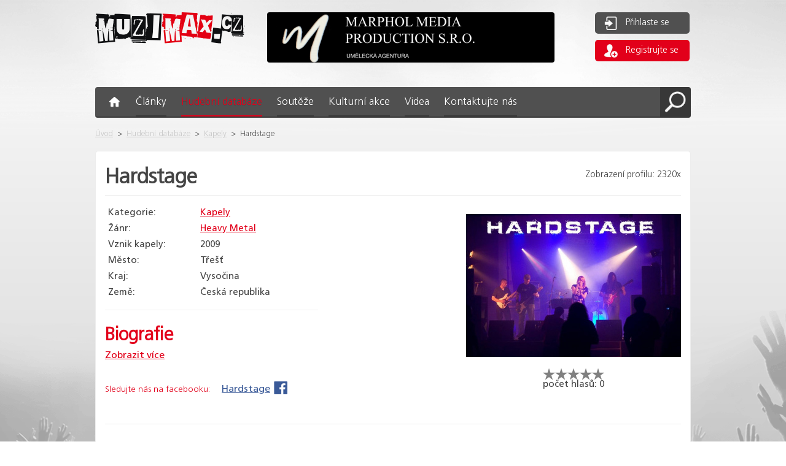

--- FILE ---
content_type: text/html; charset=UTF-8
request_url: https://www.muzimax.cz/hudebni-databaze/hardstage-1545.html
body_size: 5086
content:
<!DOCTYPE html>
<html lang="cs" >
<!--[if lt IE 9]>
<script src="//html5shiv.googlecode.com/svn/trunk/html5.js"></script>
<![endif]-->
<head>
    <!--basic tags part-->
    <title>Hardstage | Muzimax.cz </title>
    <meta name="description" content="...">
    <meta name="keywords" content="Hardstage">
    <meta name="robots" content="index, follow">
    <meta http-equiv="content-type" content="text/html; charset=utf-8">
    <meta name="author" content="INIZIO">
    <meta name="viewport" content="width=device-width, initial-scale=1.0, minimum-scale=1.0, maximum-scale=1.0, user-scalable=0">

        <meta name="og:type" content="article">
        <meta name="og:image" content="https://www.muzimax.cz/page/img/pic/logo.jpg">

    <link href="https://www.muzimax.cz/page/img/favicon.ico?347" rel="icon" type="image/png">
            <link rel="stylesheet" href="https://www.muzimax.cz/page/style/style.css?347" media="screen, projection">
    <link rel="stylesheet" href="https://www.muzimax.cz/page/style/style.css?347" media="screen, projection">
        <script>   (function(i,s,o,g,r,a,m){i['GoogleAnalyticsObject']=r;i[r]=i[r]||function(){   (i[r].q=i[r].q||[]).push(arguments)},i[r].l=1*new Date();a=s.createElement(o),   m=s.getElementsByTagName(o)[0];a.async=1;a.src=g;m.parentNode.insertBefore(a,m)   })(window,document,'script','//www.google-analytics.com/analytics.js','ga');    ga('create', 'UA-66668822-1', 'auto');   ga('send', 'pageview');  </script>
</head>
<body>
  <!-- Google Tag Manager --> <noscript><iframe src="//www.googletagmanager.com/ns.html?id=GTM-WMQLF5" height="0" width="0" style="display:none;visibility:hidden"></iframe></noscript> <script>(function(w,d,s,l,i){w[l]=w[l]||[];w[l].push({'gtm.start': new Date().getTime(),event:'gtm.js'});var f=d.getElementsByTagName(s)[0], j=d.createElement(s),dl=l!='dataLayer'?'&l='+l:'';j.async=true;j.src= '//www.googletagmanager.com/gtm.js?id='+i+dl;f.parentNode.insertBefore(j,f); })(window,document,'script','dataLayer','GTM-WMQLF5');</script> <!-- End Google Tag Manager -->
  <div class="bodyBg">
<div id="fb-root"></div>

<header>
    <div class="row headerMain">

<div class='stickyLeftBanner'><div id="stickyLeftBanner">
        <ul class="banner" id="b_banner6098317642890739712">
        </ul>
    </div>
</div>
<script type="text/javascript">
    sliderStickLeftInit = function(){
        var sticky = $('#stickyLeftBanner');
        var marginTop = 20;
        var initialOffset = $("#stickyLeftBanner").offset().top;
        var bodyScrollTop;
        $( window ).scroll(function() {
            bodyScrollTop = document.documentElement.scrollTop || document.body.scrollTop;
            if( (bodyScrollTop + marginTop) > initialOffset){
                $('#stickyLeftBanner').offset({ top: (marginTop+bodyScrollTop) });
            }else{
                $('#stickyLeftBanner').offset({ top: (initialOffset) });
            }
        });
    };
    if(typeof documentReadyList === 'undefined')
        documentReadyList = [];
    documentReadyList.push(sliderStickLeftInit);

</script>

<div class='stickyBanner'><div id="stickyBanner">
<ul class="banner" id="b_banner8935421963153702912">
</ul>
</div>
</div>
<script type="text/javascript">
    sliderStickInit = function(){
        var sticky = $('#stickyBanner');
        var marginTop = 20;
        var initialOffset = $("#stickyBanner").offset().top;
        var bodyScrollTop;
        $( window ).scroll(function() {
            bodyScrollTop = document.documentElement.scrollTop || document.body.scrollTop;
            if( (bodyScrollTop + marginTop) > initialOffset){
                $('#stickyBanner').offset({ top: (marginTop+bodyScrollTop) });
            }else{
                $('#stickyBanner').offset({ top: (initialOffset) });
            }
        });
    };
      if(typeof documentReadyList === 'undefined')
          documentReadyList = [];
      documentReadyList.push(sliderStickInit);

</script>
        <div class="col col_28">
            <a href="https://www.muzimax.cz/" title="Úvod">
                <img src="https://www.muzimax.cz/page/img/pic/logo.png" alt="logo.png" title="logo">
            </a>
        </div>
        <div class="col col_59">
<ul class="banner" id="b_banner174132909">
    <li banner-id="agentura-marphol-media-production">
        <a href="http://www.agenturammp.cz" target="_blank" onclick="ga('send', 'event', 'Banner', 'click', &quot;agentura-marphol-media-production&quot;);">
            <img src="https://www.muzimax.cz/ext_apps/tiny_mce/phpThumb/phpThumb.php?f=png&amp;q=85&amp;zc=1&amp;src=https://www.muzimax.cz/galerie/bannery_cs/1711592646_cs_marphol.png&amp;w=468&amp;h=82&amp;bg=ffffff" alt="Agentura Marphol Media Production" title="Agentura Marphol Media Production">
        </a>
	</li>
</ul>

<script type="text/javascript">
    sliderPageLoadedEvent = function() {
        if($('ul#b_banner174132909')) {
            var banner_174132909 = $('ul#b_banner174132909').bxSlider({
                auto: true,
                controls: false,
                controls: false,
                displaySlideQty: 1,
                moveSlideQty: 1,
                onSliderLoad: function() {
                    getActualBannerSidepanelId(1);
                },
                onSlideAfter: function() {
                    getActualBannerSidepanelId(banner_174132909.getCurrentSlide()+1);
                }
            });
        }

        function getActualBannerSidepanelId(banner) {
            var bannerId = $('ul#b_slider174132909').find( "li:eq("+banner+")").attr('slide-id');
            if(bannerId != '') {
                ga('send', 'event', 'Banner', 'show', bannerId);
                console.log('banner-' + bannerId);
            }
        }
    };

        if(typeof documentReadyList === 'undefined')
            documentReadyList = [];
        documentReadyList.push(sliderPageLoadedEvent);
</script>
        </div>
        <div class="col col_16">
                        <div class="userLinks">
                <a href="https://www.muzimax.cz/uzivatel/prihlaseni.html" class="btn grey">
                    <span>
                        <img src="https://www.muzimax.cz/page/img/ico/login.png" class="ico">
                    </span>Přihlaste se</a>
                <a href="https://www.muzimax.cz/uzivatel/registrace.html" class="btn red"><img src="https://www.muzimax.cz/page/img/ico/registration.png" class="ico">Registrujte se</a>
                <div class="clear"></div>
            </div>
        </div>
    </div>
    <div class="row">
        <div class="col col_100 menu">
            <ul class="nav level_1"><li class="menuitem menuitem1 first "><div><a href="https://www.muzimax.cz/"  title="Úvod" class="menu-heading"><span></span></a></div></li><li class="menuitem menuitem2 dtg_open"><div><a href="https://www.muzimax.cz/clanky.html"  title="Články" class="menu-heading"><span>Články</span></a><ul class="sub-default level_2"><li class="menu2item menu2item1 first "><a href="https://www.muzimax.cz/clanky/rozhovory.html"   title="Rozhovory" ><span>Rozhovory</span></a></li><li class="menu2item menu2item2 "><a href="https://www.muzimax.cz/clanky/reportaze.html"   title="Reportáže" ><span>Reportáže</span></a></li><li class="menu2item menu2item3 "><a href="https://www.muzimax.cz/clanky/recenze.html"   title="Recenze" ><span>Recenze</span></a></li><li class="menu2item menu2item4 "><a href="https://www.muzimax.cz/clanky/zpravy.html"   title="Zprávy" ><span>Zprávy</span></a></li><li class="menu2item menu2item5 "><a href="https://www.muzimax.cz/clanky/fotoreporty.html"   title="Fotoreporty" ><span>Fotoreporty</span></a></li><li class="menu2item menu2item6 last "><a href="https://www.muzimax.cz/clanky/50-let-v-soubyznysu.html"   title="50 let v šoubyznysu " ><span>50 let v šoubyznysu </span></a></li></ul></div></li><li class="menuitem menuitem3 active "><div><a href="https://www.muzimax.cz/hudebni-databaze.html"  title="Hudební databáze" class="active menu-heading"><span>Hudební databáze</span></a></div></li><li class="menuitem menuitem4 "><div><a href="https://www.muzimax.cz/souteze.html"  title="Soutěže" class="menu-heading"><span>Soutěže</span></a></div></li><li class="menuitem menuitem5 "><div><a href="https://www.muzimax.cz/kulturni-akce.html"  title="Kulturní akce" class="menu-heading"><span>Kulturní akce</span></a></div></li><li class="menuitem menuitem6 "><div><a href="https://www.muzimax.cz/videa.html"  title="Videa" class="menu-heading"><span>Videa</span></a></div></li><li class="menuitem menuitem7 last "><div><a href="https://www.muzimax.cz/kontaktujte-nas.html"  title="Kontaktujte nás" class="menu-heading"><span>Kontaktujte nás</span></a></div></li></ul>
            <span title="Vyhledávání" class="menu-search">
                <img src="https://www.muzimax.cz/page/img/ico/ico-search.png" alt="ico-search.png" title="Vyhledávání">
            </span>
            <form action="https://www.muzimax.cz/vyhledavani.html" method="GET" class="searchForm" id="searchForm">
                <input type="text" name="search" placeholder="Hledej..." value="">
                <button class="btn">Hledej</button>
            </form>
            <nav>
                <button></button>
            <ul class="nav_res level_1"><li class="menuitem menuitem1 first "><div><a href="https://www.muzimax.cz/"  title="Úvod" ><span></span></a></div></li><li class="menuitem menuitem2 "><div><a href="https://www.muzimax.cz/clanky.html"  title="Články" ><span>Články</span></a></div></li><li class="menuitem menuitem3 active "><div><a href="https://www.muzimax.cz/hudebni-databaze.html"  title="Hudební databáze" class="active"><span>Hudební databáze</span></a></div></li><li class="menuitem menuitem4 "><div><a href="https://www.muzimax.cz/souteze.html"  title="Soutěže" ><span>Soutěže</span></a></div></li><li class="menuitem menuitem5 "><div><a href="https://www.muzimax.cz/kulturni-akce.html"  title="Kulturní akce" ><span>Kulturní akce</span></a></div></li><li class="menuitem menuitem6 "><div><a href="https://www.muzimax.cz/videa.html"  title="Videa" ><span>Videa</span></a></div></li><li class="menuitem menuitem7 last "><div><a href="https://www.muzimax.cz/kontaktujte-nas.html"  title="Kontaktujte nás" ><span>Kontaktujte nás</span></a></div></li></ul>
            </nav>
        </div>
    </div>
    <div class="row">
        <div class="col col_100 breadcrumb">

<div class="main-title">
    <div class="breadcrumb">
        <ul >
            <li><a href="https://www.muzimax.cz/">Úvod</a></li>
    <li class="odd">&gt;</li>
                <li><a href="https://www.muzimax.cz/hudebni-databaze.html" title="Hudební databáze">Hudební databáze</a></li>
    <li class="odd">&gt;</li>
                <li><a href="https://www.muzimax.cz/hudebni-databaze.html?nadpisListFilterComponent44=&zarazeniListFilterComponent44=1&zanrListFilterComponent44=&misto_uirListFilterComponent44=&misto_nazevListFilterComponent44=&filter_interpretiFiltrListFilterComponent44=#interpretiFiltrListFilterComponent44" title="Kapely">Kapely</a></li>
    <li class="odd">&gt;</li>
                <li>Hardstage</li>
            <li class="clear"></li>
        </ul>
    </div>
</div>        </div>
    </div>
</header>

<div class="content-wrapper">
    <div class="content">

    <div id="profil"></div>
<div class="row">
    <div class="col col_100">
        <div class="whiteBlockWrapper artistsDetail">
            <div class="mainTitle">
                <h1>Hardstage</h1>
                <p>Zobrazení profilu: 2320x</p>
                  <div class="clearIE"></div>
            </div>
            <div class="artistsContent">
                <div class="contentWrap">

                    <table class="artistData">
                        <tr><td>Kategorie:</td> <td><a href="https://www.muzimax.cz/hudebni-databaze/kapely.html" title="">Kapely</a></td></tr>
                        <tr><td>Žánr:</td> 
                                <td>
                                    <a href="https://www.muzimax.cz/hudebni-databaze/zanry.html?nadpisListFilterComponent44=&zarazeniListFilterComponent44=&zanrListFilterComponent44=heavy_metal&misto_uirListFilterComponent44=&misto_nazevListFilterComponent44=&filter_interpretiFiltrListFilterComponent44=#interpretiFiltrListFilterComponent44" title=""><span style="white-space: nowrap;">Heavy Metal</span></a>
                                </td>
                            </tr>
                        <tr><td>Vznik kapely:</td> <td class="city">2009</td></tr>
                        <tr><td>Město:</td> <td class="city">Třešť</td></tr>
                        <tr><td>Kraj: </td> <td class="city">Vysočina</td></tr>
                        <tr><td>Země:</td> <td class="city">Česká republika</td></tr>
                    </table>

                    <hr>
                    <div class="clear"></div>

                    <h2>Biografie</h2>
                    <div class="biography">
                        <div class="biographyContent">
                            
                        </div>
                        <a href="#" id="showMoreBiography">Zobrazit více</a>
                        <a href="#profil" id="hideMoreBiography">Zobrazit méně</a>
                    </div>

                    <div class="linksWrap">
                        <div class="fbWrap">
                            <p>Sledujte nás na facebooku:</p>
                            <a href="https://www.facebook.com/HardStage-232443473435834/timeline" class="new-tab" onclick = "window.open(this.href, '_blank'); return false;">Hardstage<img src="https://www.muzimax.cz/page/img/ico/fb_icon.png"></a>
                        </div>

                    </div>

                </div>
                <div class="imgWrap">
                        <a class="magnifier" href="https://www.muzimax.cz/galerie/artists_cs/1454401689_cs_hardstage.jpg" rel="prettyphoto[gal=1545]" title="Hardstage">
                            <img src="https://www.muzimax.cz/ext_apps/tiny_mce/phpThumb/phpThumb.php?f=jpeg&amp;q=95&amp;zc=1&amp;src=https://www.muzimax.cz/galerie/artists_cs/1454401689_cs_hardstage.jpg&amp;w=350&amp;h=262&amp;bg=ffffff&far=1&zc=0" alt="Hardstage" title="Hardstage">
                        </a>

<div id="rateYoWrap"><div id="rateYo"></div>
počet hlasů: <span id="rateYoCount">0</span></div>
<script>
initRateYo = function () {
  rating = 0;
  count = "0";
  preventConfirm = false;
  $("#rateYo").rateYo({
    rating: rating,
    halfStar: true,
    starWidth: "20px"
  }).on("rateyo.set", function (e, data) {
      if(!preventConfirm){
          if(confirm("Opravdu chcete ohodnotit počtem hvězdiček " + data.rating + "?")){
            $.ajax({
                url : "/hudebni-databaze/hardstage-1545.html",
                type : 'GET',
                data : "hudebni-databaze_hardstage-1545="+data.rating,
                success : function(data){
                    preventConfirm = true;
                    $("#rateYo").rateYo("option", "rating", data.rating);
                    preventConfirm = false;
                    rating = data.rating;
                    $("#rateYoCount").html(data.count);
                    if(data.message != undefined){
                        alert(data.message);
                    }
                    },
                error : function(){
                    preventConfirm = true;
                    $("#rateYo").rateYo("option", "rating", rating);
                    preventConfirm = false;
                    alert('Nepodařilo se odeslat hodnocení.');
                    }
            })
          }else{
            preventConfirm = true;
            $("#rateYo").rateYo("option", "rating", rating);
            preventConfirm = false;
          }
      }
  });
};

if(typeof documentReadyList === 'undefined')
    documentReadyList = [];
documentReadyList.push(initRateYo);
</script><div id="fb-root"></div>
<script>(function(d, s, id) {
        var js, fjs = d.getElementsByTagName(s)[0];
        if (d.getElementById(id)) return;
        js = d.createElement(s); js.id = id;
        js.src = "//connect.facebook.net/cs_CZ/sdk.js#xfbml=1&version=v2.5&appId=907329889338263";
        fjs.parentNode.insertBefore(js, fjs);
    }(document, 'script', 'facebook-jssdk'));</script>
<div class="fcb-like-share">
    <div class="fb-like" data-href="https://www.muzimax.cz/hudebni-databaze/hardstage-1545.html" data-layout="button" data-action="like" data-show-faces="false" data-share="true"></div>
</div>                </div>
                <hr>
        </div>
                                        


            <div class="clear"></div>


    </div>
</div>
<div class="col col_100">
<ul class="banner" id="b_banner5690455445244739584">
</ul>

</div>

    </div>
</div>


<footer>
    <div class="row">
        <div class="col col_10">
            <a href="https://www.muzimax.cz/" title="Úvod" class="logo">
                <img src="https://www.muzimax.cz/page/img/pic/logo_footer.png" alt="logo_footer.png" title="logo footer">
            </a>
        </div>
        <div class="col col_64">
            <button class="footerMenu"></button>
            <ul class="nav_footer level_1"><li class="menuitem menuitem1 first "><div><a href="https://www.muzimax.cz/o-nas.html"  title="O nás" class="menu-heading"><span>O nás</span></a></div></li><li class="menuitem menuitem2 "><div><a href="https://www.muzimax.cz/obchodni-podminky.html"  title="Obchodní podmínky" class="menu-heading"><span>Obchodní podmínky</span></a></div></li><li class="menuitem menuitem3 "><div><a href="https://www.muzimax.cz/reklama.html"  title="Reklama" class="menu-heading"><span>Reklama</span></a></div></li><li class="menuitem menuitem4 "><div><a href="https://www.muzimax.cz/kariera.html"  title="Kariéra" class="menu-heading"><span>Kariéra</span></a></div></li><li class="menuitem menuitem5 "><div><a href="https://www.muzimax.cz/nase-loga.html"  title="Naše loga" class="menu-heading"><span>Naše loga</span></a></div></li><li class="menuitem menuitem6 "><div><a href="https://www.muzimax.cz/redakce.html"  title="Redakce" class="menu-heading"><span>Redakce</span></a></div></li><li class="menuitem menuitem7 "><div><a href="https://www.muzimax.cz/napoveda-faq.html"  title="Agentura Marphol Media Production" class="menu-heading"><span>Agentura Marphol Media Production</span></a></div></li><li class="menuitem menuitem8 "><div><a href="https://www.muzimax.cz/partneri.html"  title="Partneři" class="menu-heading"><span>Partneři</span></a></div></li><li class="menuitem menuitem9 last "><div><a href="https://www.muzimax.cz/kontakt.html"  title="Kontakt" class="menu-heading"><span>Kontakt</span></a></div></li></ul>
        </div>
    </div>
<a href="https://www.toplist.cz/stat/1711043"><script language="JavaScript" type="text/javascript">
<!--
document.write('<img src="https://toplist.cz/dot.asp?id=1711043&http='+escape(document.referrer)+'&t='+escape(document.title)+
'&wi='+escape(window.screen.width)+'&he='+escape(window.screen.height)+'&cd='+escape(window.screen.colorDepth)+'" width="1" height="1" border=0 alt="TOPlist" />');
//--></script><noscript><img src="https://toplist.cz/dot.asp?id=1711043" border="0"
alt="TOPlist" width="1" height="1"></noscript></a></footer>

  </div>

<link rel="stylesheet" href="https://www.muzimax.cz/page/style/printstyle.css?347" media="print">
<script type="text/javascript">
    var root_home_adress; root_home_adress='https://www.muzimax.cz/';
    var maxparada_logged_only; maxparada_logged_only='Pro hlasování musíte být přihlášen/a.';
    var maxparada_voted; maxparada_voted = 'V tomto kole MAXparády jste již hlasoval/a. Další hlas můžete dát  19.01.2026 - 01:39';
</script>
    <script src="https://www.muzimax.cz/page/javascript/jscript.js?347"></script>
<!--[if (gte IE 6)&(lte IE 8)]>
<script type="text/javascript" src="https://www.muzimax.cz/page//javascript/vendor/selectivizr-min.js"></script>
<noscript><link rel="stylesheet" href="[fallback css]" /></noscript>
<![endif]-->

</body>
</html>


--- FILE ---
content_type: text/css
request_url: https://www.muzimax.cz/page/style/style.css?347
body_size: 26905
content:
.icon-calendar{background-image:url(sprite.png);background-position:-147px -48px;width:21px;height:21px}.icon-calendar_left,.calendar .table-box .table-heading a.prev i.ico.left{background-image:url(sprite.png);background-position:-83px -27px;width:9px;height:14px}.icon-calendar_right,.calendar .table-box .table-heading a.next i.ico.right{background-image:url(sprite.png);background-position:-71px -27px;width:10px;height:14px}.icon-email{background-image:url(sprite.png);background-position:0px -51px;width:46px;height:25px}.icon-event_detail{background-image:url(sprite.png);background-position:0px -105px;width:35px;height:30px}.icon-event_ticket{background-image:url(sprite.png);background-position:-37px -105px;width:34px;height:30px}.icon-fb-small{background-image:url(sprite.png);background-position:-51px -27px;width:18px;height:18px}.icon-fb{background-image:url(sprite.png);background-position:0px 0px;width:49px;height:49px}.icon-fbshare{background-image:url(sprite.png);background-position:0px -78px;width:46px;height:25px}.icon-git{background-image:url(sprite.png);background-position:-99px -27px;width:46px;height:25px}.icon-google{background-image:url(sprite.png);background-position:-99px 0px;width:46px;height:25px}.icon-in{background-image:url(sprite.png);background-position:-48px -51px;width:46px;height:25px}.icon-pause{background-image:url(sprite.png);background-position:-147px 0px;width:23px;height:23px}.icon-pint{background-image:url(sprite.png);background-position:-48px -78px;width:46px;height:25px}.icon-play{background-image:url(sprite.png);background-position:-104px -105px;width:23px;height:23px}.icon-plus{background-image:url(sprite.png);background-position:-120px -54px;width:18px;height:18px}.icon-search{background-image:url(sprite.png);background-position:-147px -25px;width:21px;height:21px}.icon-search2{background-image:url(sprite.png);background-position:-147px -93px;width:19px;height:19px}.icon-send{background-image:url(sprite.png);background-position:-96px -78px;width:26px;height:24px}.icon-share{background-image:url(sprite.png);background-position:-147px -114px;width:19px;height:19px}.icon-share_big{background-image:url(sprite.png);background-position:-73px -105px;width:29px;height:29px}.icon-sound{background-image:url(sprite.png);background-position:-147px -71px;width:20px;height:20px}.icon-star{background-image:url(sprite.png);background-position:-99px -54px;width:19px;height:19px}.icon-twitter{background-image:url(sprite.png);background-position:-51px 0px;width:46px;height:25px}@font-face{font-family:'frutigerRegular';src:url("../fonts/Frutiger/FrutigerCE/FrutigerRegular.eot");src:url("../fonts/Frutiger/FrutigerCE/FrutigerRegular.eot?#iefix") format("embedded-opentype"),url("../fonts/Frutiger/FrutigerCE/FrutigerRegular.woff") format("woff"),url("../fonts/Frutiger/FrutigerCE/FrutigerRegular.ttf") format("truetype"),url("../fonts/Frutiger/FrutigerCE/FrutigerRegular.svg") format("svg")}@font-face{font-family:'frutigerLight';src:url("../fonts/Frutiger/FrutigerCE/FrutigerLight.eot");src:url("../fonts/Frutiger/FrutigerCE/FrutigerLight.eot?#iefix") format("embedded-opentype"),url("../fonts/Frutiger/FrutigerCE/FrutigerLight.woff") format("woff"),url("../fonts/Frutiger/FrutigerCE/FrutigerLight.ttf") format("truetype"),url("../fonts/Frutiger/FrutigerCE/FrutigerLight.svg") format("svg")}@font-face{font-family:'frutigerBold';src:url("../fonts/Frutiger/FrutigerCE/FrutigerBold.eot");src:url("../fonts/Frutiger/FrutigerCE/FrutigerBold.eot?#iefix") format("embedded-opentype"),url("../fonts/Frutiger/FrutigerCE/FrutigerBold.woff") format("woff"),url("../fonts/Frutiger/FrutigerCE/FrutigerBold.ttf") format("truetype"),url("../fonts/Frutiger/FrutigerCE/FrutigerBold.svg") format("svg")}@font-face{font-family:'frutigerItalic';src:url("../fonts/Frutiger/FrutigerCE/FrutigerItalic.eot");src:url("../fonts/Frutiger/FrutigerCE/FrutigerItalic.eot?#iefix") format("embedded-opentype"),url("../fonts/Frutiger/FrutigerCE/FrutigerItalic.woff") format("woff"),url("../fonts/Frutiger/FrutigerCE/FrutigerItalic.ttf") format("truetype"),url("../fonts/Frutiger/FrutigerCE/FrutigerItalic.svg") format("svg")}@font-face{font-family:'istokBold';src:url("../fonts/Istok/istokBold.eot");src:url("../fonts/Istok/istokBold.eot?#iefix") format("embedded-opentype"),url("../fonts/Istok/istokBold.woff") format("woff"),url("../fonts/Istok/istokBold.ttf") format("truetype"),url("../fonts/Istok/istokBold.svg") format("svg")}@font-face{font-family:'openSansRegular';src:url("../fonts/OpenSans/openSansRegular.eot");src:url("../fonts/OpenSans/openSansRegular.eot?#iefix") format("embedded-opentype"),url("../fonts/OpenSans/openSansRegular.woff") format("woff"),url("../fonts/OpenSans/openSansRegular.ttf") format("truetype"),url("../fonts/OpenSans/openSansRegular.svg") format("svg")}header{width:100%;padding:20px 0 0 0;background:transparent url("../img/bg/header_bg1.png") no-repeat center center;-webkit-background-size:cover;-moz-background-size:cover;-o-background-size:cover;background-size:cover}header .headerMain{padding:0 20px 20px 20px}header .headerMain .col.col_28{position:relative}header .headerMain .col.col_28 img{bottom:0;left:0;margin-bottom:20px}@media screen and (max-width: 662px){header .headerMain .col.col_28{width:100%;text-align:center}}header .headerMain .userLinks a.btn{position:relative;text-decoration:none;border:none;color:#ffffff;font-size:15px;line-height:19px;padding:8px 15px;font-family:"frutigerLight", sans-serif;-webkit-border-radius:5px;-moz-border-radius:5px;border-radius:5px;cursor:pointer;display:block;text-align:left;padding-left:50px;width:154px;max-width:154px}header .headerMain .userLinks a.btn.red{background-color:#e2001a}header .headerMain .userLinks a.btn.red:hover{background-color:#ff001d}header .headerMain .userLinks a.btn.grey{background-color:#505050}header .headerMain .userLinks a.btn.grey:hover{background:#6a6a6a}header .headerMain .userLinks a.btn:first-child{margin-bottom:10px}header .headerMain .userLinks a.btn img.ico{display:block;position:absolute;width:22px;left:15px;top:7px}@media screen and (max-width: 662px){header .headerMain .userLinks a.btn{float:left;margin-right:20px}}header .col_28{width:28%;min-width:280px}header .col_59{width:55%;min-width:280px}header .col_59 img{width:100% !important;max-width:468px !important}@media screen and (max-width: 662px){header .col_59{width:100%;text-align:center}}header .col_16{width:16%;min-width:154px;text-align:right}header .col_16 form{margin:7px 0 0 0}header .col_16 form input{position:relative;width:100%;max-width:125px;height:25px;padding:3px;-webkit-border-radius:0px !important;-moz-border-radius:0px !important;border-radius:0px !important;margin-bottom:0px !important}header .col_16 form button{position:relative;top:7px;display:inline-block;width:28px;height:25px;background:#505050 url("../img/ico/search.png") no-repeat center center;border:none;-webkit-border-top-right-radius:3px;-webkit-border-bottom-right-radius:3px;-moz-border-radius-topright:3px;-moz-border-radius-bottomright:3px;border-top-right-radius:3px;border-bottom-right-radius:3px;cursor:pointer}header .col_16 form.searchForm{height:25px}@media screen and (max-width: 662px){header .col_16{width:100%;text-align:center}}header .col_100{width:100%;position:relative}.col_6.search{position:absolute;width:55px;height:50px;right:0;top:0}.col_6.search a.search-btn{display:block;width:55px;height:50px;background:transparent url("../img/ico/search.png") no-repeat center center;z-index:999}.menu{position:relative}.menu span.menu-search{z-index:99999999;width:50px;height:50px;display:block;position:absolute;top:0px;right:0;padding:7px;background-color:#383838;-webkit-border-top-right-radius:5px;-webkit-border-bottom-right-radius:5px;-moz-border-radius-topright:5px;-moz-border-radius-bottomright:5px;border-top-right-radius:5px;border-bottom-right-radius:5px;border-radius:0 5px 5px 0}.menu span.menu-search:hover{background-color:#767676;-webkit-border-top-right-radius:0px;-webkit-border-bottom-right-radius:0px;-moz-border-radius-topright:0px;-moz-border-radius-bottomright:0px;border-top-right-radius:0px;border-bottom-right-radius:0px;border-radius:0 0px 0px 0;-webkit-border-top-right-radius:5px;-moz-border-radius-topright:5px;border-top-right-radius:5px}.menu span.menu-search img{max-width:100%}.menu .searchForm{display:none;position:absolute;top:50px;right:0;background-color:#505050;padding:10px;z-index:9999}.menu .searchForm button{text-align:center;border:none;text-decoration:none;background-color:#e2001a;color:#ffffff;font-size:17px;line-height:19px;padding:8px 15px;font-family:"frutigerLight", sans-serif;-webkit-border-radius:3px;-moz-border-radius:3px;border-radius:3px;cursor:pointer}.menu .searchForm button:hover{background-color:#ff001d}ul.nav.level_1{height:50px;margin:0;padding:16px  40px 0 0;list-style:none;background-color:#505050;border-bottom:2px solid #3a3a3a;-webkit-border-radius:4px;-moz-border-radius:4px;border-radius:4px}@media screen and (max-width: 1000px){ul.nav.level_1{display:none}}ul.nav.level_1 li:nth-child(1){padding:0 13px 0 23px}ul.nav.level_1 li:nth-child(1) a{display:block;width:18px;height:17px;border:none;background:transparent url(../img/ico/home2.png) no-repeat center center}ul.nav.level_1 li:nth-child(1) a:hover,ul.nav.level_1 li:nth-child(1) a.active{background:transparent url(../img/ico/home.png) no-repeat center center;border:none}ul.nav.level_1 li{float:left}ul.nav.level_1 li ul.sub-default.level_2{display:none}ul.nav.level_1 li{padding:0 12px}ul.nav.level_1 li a{display:block;padding:0 0 12px 0;border-bottom:2px solid #3a3a3a;color:#ffffff;font-size:17px;text-shadow:0px 1px 0px rgba(0,0,0,0.1);text-decoration:none;font-family:"frutigerLight",sans-serif}ul.nav.level_1 li a:hover,ul.nav.level_1 li a.active{text-decoration:none;color:#e2001a;border-bottom:2px solid #e2001a}nav{display:none;margin:0;padding:10px 0;background-color:#505050;-webkit-border-radius:4px;-moz-border-radius:4px;border-radius:4px;position:relative}@media screen and (max-width: 1000px){nav{display:block}}nav button{display:block;width:140px;height:30px;margin:auto;border:1px solid #ffffff;background:transparent url("../img/ico/menu.jpg") no-repeat center center;padding:4px;cursor:pointer}nav ul.nav_res.level_1{width:100%;position:absolute;z-index:99999;display:none;top:48px;margin:0;padding:0;list-style:none;text-align:center;background-color:#6d6d6d;-webkit-border-bottom-right-radius:4px;-webkit-border-bottom-left-radius:4px;-moz-border-radius-bottomright:4px;-moz-border-radius-bottomleft:4px;border-bottom-right-radius:4px;border-bottom-left-radius:4px}nav ul.nav_res.level_1 li:nth-child(1){padding:12px 0;border-bottom:2px solid #3a3a3a}nav ul.nav_res.level_1 li:nth-child(1) a{margin:0 auto;display:block;width:18px;height:17px;border:none;background:transparent url(../img/ico/home2.png) no-repeat center center}nav ul.nav_res.level_1 li:nth-child(1) a:hover,nav ul.nav_res.level_1 li:nth-child(1) a.active{background:transparent url(../img/ico/home.png) no-repeat center center;border:none}nav ul.nav_res.level_1 li:nth-child(1):hover,nav ul.nav_res.level_1 li:nth-child(1).active{border-bottom:2px solid #e2001a}nav ul.nav_res.level_1 li{float:none}nav ul.nav_res.level_1 li ul.sub-default.level_2{display:none}nav ul.nav_res.level_1 li.last a{-webkit-border-bottom-right-radius:4px;-webkit-border-bottom-left-radius:4px;-moz-border-radius-bottomright:4px;-moz-border-radius-bottomleft:4px;border-bottom-right-radius:4px;border-bottom-left-radius:4px}nav ul.nav_res.level_1 li{padding:0}nav ul.nav_res.level_1 li a{display:block;padding:12px 0 12px 0;border-bottom:2px solid #3a3a3a;color:#ffffff;font-size:17px;text-shadow:0px 1px 0px rgba(0,0,0,0.1);font-family:"frutigerLight",sans-serif}nav ul.nav_res.level_1 li a:hover,nav ul.nav_res.level_1 li a.active{text-decoration:none;color:#e2001a;border-bottom:2px solid #e2001a}body{background:#fcfcfc;background:-moz-linear-gradient(top, #fcfcfc 0%, #cecece 100%);background:-webkit-gradient(linear, left top, left bottom, color-stop(0%, #fcfcfc), color-stop(100%, #cecece));background:-webkit-linear-gradient(top, #fcfcfc 0%, #cecece 100%);background:-o-linear-gradient(top, #fcfcfc 0%, #cecece 100%);background:-ms-linear-gradient(top, #fcfcfc 0%, #cecece 100%);background:linear-gradient(to bottom, #fcfcfc 0%, #cecece 100%)}.bodyBg{background:transparent url("../img/bg/body_bg1.png") no-repeat center bottom;background-size:100% 511px;padding:0 0 160px 0}.biography{overflow-y:hidden}table.artistData tr:nth-child(2n+1){background-color:#ffffff !important}table.artistData tr td{border:none !important;vertical-align:top}table.artistData tr td:first-child{width:150px}.whiteBlockWrapper{width:100%;margin:0 0 20px 0;background-color:#ffffff;border:1px solid #ededed;-webkit-border-radius:5px;-moz-border-radius:5px;border-radius:5px;padding:15px}.whiteBlockWrapper .mainTitle{margin:0 0 11px 0;display:-ms-flexbox;display:-webkit-flex;display:flex;border-bottom:1px solid #ededed;-webkit-justify-content:space-between;justify-content:space-between;-ms-flex-pack:justify;-ms-justify-content:space-between;-webkit-align-items:center;align-items:center;-ms-flex-align:center}.whiteBlockWrapper .mainTitle h1{color:#e2001a;font-size:35px !important;font-family:"frutigerLight",sans-serif}.whiteBlockWrapper .mainTitle h1 a{color:#e2001a !important;font-size:35px !important;font-family:"frutigerLight",sans-serif;text-decoration:underline}.whiteBlockWrapper .mainTitle h1 a :hover{text-decoration:none}.whiteBlockWrapper .mainTitle h2{color:#e2001a;font-size:35px !important;font-family:"frutigerLight",sans-serif}.whiteBlockWrapper .mainTitle a{color:#e2001a !important;font-size:15px !important;text-decoration:underline}.whiteBlockWrapper .mainTitle a:hover{text-decoration:none}.whiteBlockWrapper .footer{margin:20px 0 0 0;display:-ms-flexbox;display:-webkit-flex;display:flex;padding:25px 0 15px 0;border-top:1px solid #ededed;-webkit-justify-content:center;justify-content:center;-ms-justify-content:center}.whiteBlockWrapper .footer a{color:#e2001e !important;font-size:15px}.col_100{width:100%}.socialHidden{display:none !important}.fbLoginWrap img{float:left;margin-right:10px}.fbLoginWrap p{display:inline-block;max-width:95px;float:left;font-family:"frutigerLight",sans-serif;padding:5px 0 !important;margin:0px !important}.fbLoginWrap a{float:right;margin-top:5px;font-family:"frutigerLight",sans-serif;color:#E2001A !important;text-decoration:underline}.fbLoginWrap a :hover{text-decoration:none}form input,form select{border:1px solid #dddddd;background-color:#ffffff;-webkit-border-radius:5px;-moz-border-radius:5px;border-radius:5px;padding:10px;margin-bottom:0px;color:#999999}form ::-webkit-input-placeholder{color:#999999;font-size:15px;line-height:15px;font-family:"frutigerLight",sans-serif}form :-moz-placeholder{color:#999999;font-size:15px;line-height:15px;font-family:"frutigerLight",sans-serif}form ::-moz-placeholder{color:#999999;font-size:15px;line-height:15px;font-family:"frutigerLight",sans-serif}form :-ms-input-placeholder{color:#999999;font-size:15px;line-height:15px;font-family:"frutigerLight",sans-serif}.fotogalleryWrap .bx-wrapper{width:100% !important;margin:20px 0 10px 0 !important}.fotogalleryWrap .bx-wrapper .bx-viewport{width:100% !important;max-width:515px !important;margin:0 auto !important}.fotogalleryWrap .bx-wrapper .bx-viewport ul li{width:100% !important;max-width:120px !important;max-height:84px !important;margin-right:12px !important}.fotogalleryWrap .bx-wrapper .bx-viewport ul li img{max-width:120px !important;max-height:84px !important;-webkit-border-radius:0px !important;-moz-border-radius:0px !important;border-radius:0px !important}.fotogalleryWrap .bx-wrapper a.bx-prev{width:21px !important;height:21px !important;background:transparent url("../img/ico/btn_prev.png") no-repeat;margin-top:-10px !important}.fotogalleryWrap .bx-wrapper a.bx-next{width:21px !important;height:21px !important;background:transparent url("../img/ico/btn_next.png") no-repeat;margin-top:-10px !important}@media screen and (max-width: 880px){.col_65_05{width:100% !important}.col_31_8{width:100% !important;max-width:308px !important;margin:0 auto !important}}.errorWrap{min-height:553px}.errorWrap .whiteBlockWrapper{padding:25px 35px}.multiImg{list-style:none !important}.multiImg li{float:left;margin-right:5px !important}footer{-webkit-align-items:flex-end;align-items:flex-end;width:100%;padding:0 20px}footer .row{position:relative;max-width:970px;margin:0 auto;background-color:#505050;-webkit-border-radius:4px;-moz-border-radius:4px;border-radius:4px;padding:0 20px 20px 20px;-webkit-justify-content:space-between;justify-content:space-between;-ms-flex-pack:justify}footer .row .col_10{width:10%;min-width:130px}footer .row .col_10 a.logo{display:block;margin:22px 0 0 0}footer .row .col_64{min-width:280px}@media screen and (max-width: 1000px){footer .row .col_64{text-align:right;width:2%;min-width:30px}}footer .row ul.nav_footer{width:100%;max-width:595px;margin:24px 0 0 0;padding:0;list-style:none}footer .row ul.nav_footer li{float:left}footer .row ul.nav_footer li a{display:inline-block;padding:0 5px;color:#ffffff;font-size:13px;text-decoration:underline;border-right:1px solid rgba(255,255,255,0.2)}footer .row ul.nav_footer li a:hover,footer .row ul.nav_footer li a.active{text-decoration:none}footer .row ul.nav_footer li.last a{border-right:none}@media screen and (max-width: 1000px){footer .row ul.nav_footer{z-index:999999999 !important;position:absolute;bottom:68px;left:0;padding:10px;display:none;background-color:#6d6d6d;max-width:100%;-webkit-border-top-left-radius:4px;-webkit-border-top-right-radius:4px;-moz-border-radius-topleft:4px;-moz-border-radius-topright:4px;border-top-left-radius:4px;border-top-right-radius:4px}footer .row ul.nav_footer li{float:none;text-align:center}footer .row ul.nav_footer li a{border:none;padding:5px 0}}footer button.footerMenu{display:none;width:30px;height:30px;margin-top:20px;border:1px solid #ffffff;background:transparent url("../img/ico/menu.png") no-repeat center center;padding:4px;cursor:pointer}@media screen and (max-width: 1000px){footer button.footerMenu{display:block}}.clearIE{display:none}div.content p{line-height:20px;margin:0 0 10px 0;font-size:15px;color:#444444;padding:0;font-family:"frutigerLight",sans-serif}div.content table{width:100%}div.content table td{font-size:15px;padding:3px 5px;line-height:20px;border:1px solid #ededed}div.content table tr:nth-child(odd){background-color:#DDDDDD}div.content table tr:nth-child(odd) td{border-right:1px solid #ffffff}div.content ul li{font-size:16px;padding:0;margin:0px;line-height:22px;color:#3f3f3f;background:none}div.content ol li{font-size:16px;padding:0;background:none;line-height:22px;color:#3f3f3f}div.content a,div.content a:visited{text-decoration:underline;color:#e2001a}div.content p a,div.content p a:visited{color:#e2001a;padding:0px;line-height:18px;font-size:15px;font-weight:normal;font-family:'', sans-serif}div.content a:hover{text-decoration:none}div.content strong{font-weight:700}div.content table{font-size:15px;border:none;border-collapse:collapse;color:#444444}div.content p li,div.content p li,div.content p h1,div.content p h2,div.content p h3,div.content p h4,div.content p h5,div.content p h6,div.content p p,div.content p td,div.content p table,div.content div table,div.content table td table td,div.content table td div,div.content table td p,div.content table td li{line-height:20px;font-size:100%;color:#444444}div.content h1{color:#e2001a;font-size:35px;margin:10px 0px 10px 0px;text-decoration:none;padding:0px;font-family:'frutigerLight', sans-serif}div.content h2{color:#e2001a;font-size:30px;margin:0px 0px 10px 0px;text-decoration:none;padding:10px 0px 0px 0px;font-family:'frutigerLight', sans-serif}div.content h3{color:#e2001a;font-size:25px;margin:0px 0px 10px 0px;background:none;text-decoration:none;padding:0px;font-family:'frutigerLight', sans-serif}div.content h4{color:#e2001a;font-size:20px;margin:5px 0px 2px 0px;background:none;text-decoration:none;padding:0px 0px 0px 0px;font-family:'frutigerLight', sans-serif}div.content h5{color:#e2001a;font-size:16px;margin:4px 0px 4px 0px;background:none;padding:0px 0px 0px 0px;font-family:'frutigerLight', sans-serif}div.content h6{color:#e2001a;font-size:12px;margin:0px 0px 0px 0px;font-family:'frutigerLight', sans-serif}div.content h2 a,div.content h3 a,div.content h4 a,div.content h5 a,div.content h6 a,div.content h2 a:visited,div.content h3 a:visited,div.content h4 a:visited,div.content h5 a:visited,div.content h6 a:visited{color:#e2001a}div.content ul{list-style-type:disc;margin:5px 0px 0px 20px;padding:0px 0px 0px 20px;color:#000000;font-size:16px;line-height:28px}div.content ul li p,div.content ul li div{line-height:100%;font-size:100%}div.content p ul li{font-size:16px}div.content ul li li{font-size:16px}div.content ol{list-style-type:decimal;margin:15px 0px;padding:0px 0px 0px 30px}div.content ol li p,div.content ol li div{line-height:100%;font-size:100%}div.content p ol li{font-size:15px}div.content ol li li{font-size:15px}div.content img{border:none;max-width:100%;height:auto !important}div.content img.left{margin:20px 20px 5px 0px;float:left}div.content img.right{margin:20px 0 5px 20px;float:right}div.content blockquote{padding:5px 40px 5px 40px;margin:0px 0px 0px 0px}div.content hr{z-index:10;width:100%;position:relative;margin:15px 0px;height:1px;border:none;background-color:#ededed}div.content fieldset{border:1px solid #9c9c9c;padding:15px}div.content fieldset legend{font-size:85%}div.content .info-panel{padding:10px 20px 10px 20px;background-color:#4549e2;color:#ffffff !important}div.content .alert-panel{padding:10px 20px 10px 20px;background-color:#e2001a;color:#ffffff !important}div.content table.product{width:100%;position:relative;margin:0 0 20px 0}div.content table.product tr:nth-child(odd){background-color:transparent !important}div.content table.product tr td:nth-child(1){width:100px;border:1px solid #ededed;vertical-align:center;padding:8px 8px 3px 8px}div.content table.product tr td:nth-child(1) img{width:100px;height:auto;margin:0 !important;padding:0 !important}div.content table.product tr td:nth-child(2){position:relative;vertical-align:top;border:none;padding:15px 100px 15px 10px;border:1px solid #ededed;border-left:none}div.content table.product tr td:nth-child(2) h1,div.content table.product tr td:nth-child(2) h2,div.content table.product tr td:nth-child(2) h3,div.content table.product tr td:nth-child(2) h4,div.content table.product tr td:nth-child(2) h5,div.content table.product tr td:nth-child(2) h6{font-size:16px;line-height:25px;font-family:'', sans-serif;color:#e2001a}div.content table.product tr td:nth-child(2) p{font-size:16px;line-height:25px;font-family:'', sans-serif;color:#444444;text-transform:none}div.content table.product tr td:nth-child(2) a{display:inline-block;position:absolute;bottom:20px;right:20px;font-size:20px;line-height:21px;font-family:'SourceSansPro-Regular', sans-serif;color:#e2001a;text-decoration:underline}div.content table.product tr td:nth-child(2) a:hover{text-decoration:none}div.content table.soubory-ke-stazeni{width:100% !important}div.content table.soubory-ke-stazeni tr{background-color:#E9E6E6 !important}div.content table.soubory-ke-stazeni tr td{padding:10px;border:1px solid #ededed}div.content table.soubory-ke-stazeni tr td:nth-child(1){width:60%}div.content table.soubory-ke-stazeni tr td:nth-child(2){text-align:center}div.content table.soubory-ke-stazeni tr td:nth-child(3){text-align:center;padding:0px}div.content table.soubory-ke-stazeni tr td:nth-child(3):hover{background-color:#e2001a !important}div.content table.soubory-ke-stazeni tr td:nth-child(3):hover a{color:#ffffff !important}div.content table.soubory-ke-stazeni tr td:nth-child(3) a{display:block;text-decoration:underline;padding:10px}@media screen and (max-width: 600px){div.content table td,div.content table th{font-size:11px !important}}div.content .no-table-style{width:100%;border-collapse:collapse}div.content table.no-table-style tr td{border:none !important;padding:0px}div.content table.no-table-style tr:nth-child(odd){background-color:transparent !important}div.content table.no-table-style tr:nth-child(odd) td{border:none !important;padding:0px}.social-buttons{display:inline-block}.social-buttons a,.social-buttons div{margin-bottom:5px}.social-buttons a.icon-email{display:block;float:left;margin-right:5px}.social-buttons .pinterest,.social-buttons .pinterestM{float:left;margin-right:5px;cursor:pointer}.social-buttons .twitter,.social-buttons .twitterM{float:left;margin-right:5px;cursor:pointer}.social-buttons .twitter a,.social-buttons .twitterM a{color:#09B0ED;text-decoration:underline}.social-buttons .twitter a:hover,.social-buttons .twitterM a:hover{text-decoration:none}.social-buttons .twitter a .count,.social-buttons .twitterM a .count{background:url("../img/social/twitter.png") no-repeat;background-size:cover;font-size:11px;width:59px;height:19px;padding-left:23px;padding-top:2px;text-align:center}.social-buttons #socialButtonsWrapper2{margin:0;padding:0;width:100%}.social-buttons .facebook,.social-buttons .facebookM{float:left;margin-right:5px;cursor:pointer}.social-buttons .facebook a,.social-buttons .facebookM a{color:#3D5A98;text-decoration:underline}.social-buttons .facebook a:hover,.social-buttons .facebookM a:hover{text-decoration:none}.social-buttons .facebook a .count,.social-buttons .facebookM a .count{background:url("../img/social/facebook.png") no-repeat;background-size:cover;font-size:11px;width:59px;height:19px;padding-left:23px;padding-top:2px;text-align:center}.social-buttons .googleplus,.social-buttons .googleplusM{margin-right:5px;float:left;cursor:pointer}.social-buttons .googleplus a,.social-buttons .googleplusM a{color:#DD4C39;text-decoration:underline}.social-buttons .googleplus a:hover,.social-buttons .googleplusM a:hover{text-decoration:none}.social-buttons .googleplus a .count,.social-buttons .googleplusM a .count{background:url("../img/social/googleplus.png") no-repeat;background-size:cover;font-size:11px;width:59px;height:19px;padding-left:23px;padding-top:2px;text-align:center}.social-buttons .linkedin,.social-buttons .linkedinM{margin-right:5px;float:left;cursor:pointer}.social-buttons .linkedin a,.social-buttons .linkedinM a{color:#035A87;text-decoration:underline}.social-buttons .linkedin a:hover,.social-buttons .linkedinM a:hover{text-decoration:none}.social-buttons .linkedin a .count,.social-buttons .linkedinM a .count{background:url("../img/social/linkedin.png") no-repeat;background-size:cover;font-size:11px;width:59px;height:19px;padding-left:23px;padding-top:2px;text-align:center}.simplemodal-wrap #shareViaEmailPopup{position:relative;width:100% !important;max-width:450px !important;padding:50px 5px 30px 10px;background-color:#ffffff;display:none;-webkit-border-radius:4px;-moz-border-radius:4px;border-radius:4px;border:1px solid #b2b2b2 !important;-webkit-box-shadow:0px 0px 8px 0px rgba(0,0,0,0.75);-moz-box-shadow:0px 0px 8px 0px rgba(0,0,0,0.75);box-shadow:0px 0px 8px 0px rgba(0,0,0,0.75)}.simplemodal-wrap #shareViaEmailPopup .closeSimpleModal{position:absolute;top:10px;right:10px;-webkit-border-radius:4px;-moz-border-radius:4px;border-radius:4px;color:#ffffff;border:none;padding:3px 5px;font-weight:700;background-color:#E2001A;cursor:pointer}.simplemodal-wrap #shareViaEmailPopup .closeSimpleModal:hover{background-color:#fa001d}#poptavkovyForm{display:none;width:970px}#poptavkovyForm .closeSimpleModal{position:absolute;top:10px;right:10px;-webkit-border-radius:4px;-moz-border-radius:4px;border-radius:4px;color:#ffffff;border:none;padding:3px 5px;font-weight:700;background-color:#E2001A;cursor:pointer}#poptavkovyForm .closeSimpleModal:hover{background-color:#fa001d}#shareViaEmail{padding:50px;border:2px solid black;background-color:#ffffff;display:none;-webkit-border-radius:4px;-moz-border-radius:4px;border-radius:4px;border:1px solid #b2b2b2 !important;-webkit-box-shadow:0px 0px 8px 0px rgba(0,0,0,0.75);-moz-box-shadow:0px 0px 8px 0px rgba(0,0,0,0.75);box-shadow:0px 0px 8px 0px rgba(0,0,0,0.75)}#shareViaEmail .closeSimpleModal{position:absolute;top:10px;right:10px;-webkit-border-radius:4px;-moz-border-radius:4px;border-radius:4px;color:#ffffff;border:none;padding:3px 5px;font-weight:700;background-color:#E2001A;cursor:pointer}#shareViaEmail .closeSimpleModal:hover{background-color:#fa001d}#shareViaEmail label{float:left;position:relative;top:9px;width:100%;width:150px}#shareViaEmail input{float:left;width:100%;max-width:150px}#shareViaEmail button.btn{display:block;width:102px;background-color:#FF001D;color:#ffffff;font-size:14px !important;font-family:"frutigerLight",sans-serif;border:none;padding:10px 20px;-webkit-border-radius:4px;-moz-border-radius:4px;border-radius:4px;margin:0 auto;cursor:pointer}#shareViaEmail button.btn:hover{background-color:#e0001a}@media screen and (max-width: 400px){#shareViaEmail label{display:block !important;float:none !important;top:0px !important}#shareViaEmail input[type="text"]{display:block !important;float:none !important;top:0px !important}}#maxparadaRules{padding:50px;border:2px solid black;background-color:#ffffff;display:none;-webkit-border-radius:4px;-moz-border-radius:4px;border-radius:4px;border:1px solid #b2b2b2 !important;-webkit-box-shadow:0px 0px 8px 0px rgba(0,0,0,0.75);-moz-box-shadow:0px 0px 8px 0px rgba(0,0,0,0.75);box-shadow:0px 0px 8px 0px rgba(0,0,0,0.75)}#maxparadaRules .closeSimpleModal{position:absolute;top:10px;right:10px;-webkit-border-radius:4px;-moz-border-radius:4px;border-radius:4px;color:#ffffff;border:none;padding:3px 5px;font-weight:700;background-color:#E2001A;cursor:pointer}#maxparadaRules .closeSimpleModal:hover{background-color:#fa001d}#maxparadaRules label{float:left;position:relative;top:9px;width:100%;width:150px}#maxparadaRules input{float:left;width:100%;max-width:150px}#maxparadaRules button.btn{display:block;width:102px;background-color:#FF001D;color:#ffffff;font-size:14px !important;font-family:"frutigerLight",sans-serif;border:none;padding:10px 20px;-webkit-border-radius:4px;-moz-border-radius:4px;border-radius:4px;margin:0 auto;cursor:pointer}#maxparadaRules button.btn:hover{background-color:#e0001a}@media screen and (max-width: 400px){#maxparadaRules label{display:block !important;float:none !important;top:0px !important}#maxparadaRules input[type="text"]{display:block !important;float:none !important;top:0px !important}}*,html,body{box-sizing:border-box;-webkit-box-sizing:border-box;-moz-box-sizing:border-box;-webkit-font-smoothing:antialiased;-moz-osx-font-smoothing:grayscale}body{width:100%;height:100%;margin:0;padding:0;font-family:"frutigerRegular",sans-serif;position:relative;background-color:#fff}.clear{clear:both;overflow:hidden;visibility:hidden;width:0;height:0}.row_w{width:100%}.row{max-width:1010px;width:100%;margin:auto;padding:0 20px;display:flex;display:-ms-flexbox;display:-webkit-flex;flex-flow:row;-webkit-flex-direction:row;-ms-flex-direction:row;flex-wrap:wrap;-ms-flex-wrap:wrap;-webkit-flex-wrap:wrap;clear:both}.col{flex-flow:column;-ms-flex-direction:column;-webkit-flex-flow:column}.strankovani_fromzero{text-align:center;margin-bottom:20px}.strankovani_fromzero a{display:inline-block;padding:5px 10px;-webkit-border-radius:5px;-moz-border-radius:5px;-ms-border-radius:5px;-o-border-radius:5px;border-radius:5px 5px 5px 5px;color:#ffffff;text-decoration:underline;background-color:#408cbb}.strankovani_fromzero a:hover{text-decoration:none;background-color:#499fd4}.pagination{text-align:center;margin:0 0 20px 0}.pagination a.page{display:inline-block;padding:2px 3px;color:#e2001a !important}.pagination a.page:hover{color:#444444 !important;text-decoration:none}.pagination a.page.active{color:#444444 !important;text-decoration:none}.pagination .prev,.pagination .next{color:#e2001a !important;margin:0 3px}.pagination .prev:hover,.pagination .next:hover{color:#444444 !important;text-decoration:none}div.breadcrumb{padding:0;margin:10px 0}div.breadcrumb h1{color:#555555;font-size:15px;font-family:"frutigerLight",sans-serif}div.breadcrumb ul{list-style:none;padding:0;margin:0}div.breadcrumb ul li{float:left;color:#555555;font-size:13px;font-family:"frutigerLight",sans-serif}div.breadcrumb ul li a{font-size:13px;color:#c8c8c8;font-family:"frutigerLight",sans-serif}div.breadcrumb ul li a:hover,div.breadcrumb ul li a:active{text-decoration:none;color:#e2001a}div.breadcrumb ul li a:visited{color:#e2001a}div.breadcrumb ul li:nth-child(even){padding:0px 7px}div.breadcrumb ul li.clear{float:none;clear:both}.jq-ry-container{position:relative;padding:0 5px;line-height:0;display:block;cursor:pointer}.jq-ry-container[readonly="readonly"]{cursor:default}.jq-ry-container>.jq-ry-group-wrapper{position:relative;width:100%}.jq-ry-container>.jq-ry-group-wrapper>.jq-ry-group{position:relative;line-height:0;z-index:10;white-space:nowrap}.jq-ry-container>.jq-ry-group-wrapper>.jq-ry-group>svg{display:inline-block}.jq-ry-container>.jq-ry-group-wrapper>.jq-ry-group.jq-ry-normal-group{width:100%}.jq-ry-container>.jq-ry-group-wrapper>.jq-ry-group.jq-ry-rated-group{width:0;z-index:11;position:absolute;top:0;left:0;overflow:hidden}.stickyBanner,.stickyLeftBanner{position:relative;z-index:1;width:100%;height:0}@media screen and (max-width: 1279px){.stickyBanner,.stickyLeftBanner{display:none}}.stickyBanner #stickyBanner,.stickyLeftBanner #stickyBanner{position:absolute;right:-185px}.stickyBanner #stickyLeftBanner,.stickyLeftBanner #stickyLeftBanner{position:absolute;left:-185px}.left{float:left !important}.bold{font-weight:bold}html.InternetExplorer_8_0 .row,html.InternetExplorer_9_0 .row{display:table}html.InternetExplorer_8_0 .col,html.InternetExplorer_9_0 .col{display:block;float:left}html.InternetExplorer_8_0 .col:nth-last-child(1):after,html.InternetExplorer_9_0 .col:nth-last-child(1):after{display:block;content:'';clear:left}html.Firefox header .col_16 form button{top:-6px !important}html.InternetExplorer_10_0 img,html.InternetExplorer_8_0 img,html.InternetExplorer_9_0 img{border:none !important}html.InternetExplorer_10_0 .col_65_05,html.InternetExplorer_8_0 .col_65_05,html.InternetExplorer_9_0 .col_65_05{margin-right:3%}html.InternetExplorer_10_0 .sidepanelCulturalEvents .footer a.btn span,html.InternetExplorer_8_0 .sidepanelCulturalEvents .footer a.btn span,html.InternetExplorer_9_0 .sidepanelCulturalEvents .footer a.btn span{top:0px !important}html.InternetExplorer_10_0 .sidepanelCulturalEvents .footer a.btn span.icon-search2,html.InternetExplorer_8_0 .sidepanelCulturalEvents .footer a.btn span.icon-search2,html.InternetExplorer_9_0 .sidepanelCulturalEvents .footer a.btn span.icon-search2{top:4px !important}html.InternetExplorer_10_0 .sidepanelMaxparada .footer a.btn,html.InternetExplorer_8_0 .sidepanelMaxparada .footer a.btn,html.InternetExplorer_9_0 .sidepanelMaxparada .footer a.btn{margin-left:15px !important;padding:12px !important}html.InternetExplorer_10_0 .sidepanelMaxparada .footer a.btn span,html.InternetExplorer_8_0 .sidepanelMaxparada .footer a.btn span,html.InternetExplorer_9_0 .sidepanelMaxparada .footer a.btn span{top:0px !important}html.InternetExplorer_10_0 .sidepanelMaxparada .footer a.btn span.icon-sound,html.InternetExplorer_8_0 .sidepanelMaxparada .footer a.btn span.icon-sound,html.InternetExplorer_9_0 .sidepanelMaxparada .footer a.btn span.icon-sound{top:4px !important}html.InternetExplorer_10_0 .sidepanelCompetition .footer a.btn,html.InternetExplorer_8_0 .sidepanelCompetition .footer a.btn,html.InternetExplorer_9_0 .sidepanelCompetition .footer a.btn{margin-left:15px !important;padding:12px !important}html.InternetExplorer_10_0 .sidepanelCompetition .footer a.btn span,html.InternetExplorer_8_0 .sidepanelCompetition .footer a.btn span,html.InternetExplorer_9_0 .sidepanelCompetition .footer a.btn span{top:2px !important}html.InternetExplorer_10_0 .sidepanelCompetition .footer a.btn span.icon-star,html.InternetExplorer_8_0 .sidepanelCompetition .footer a.btn span.icon-star,html.InternetExplorer_9_0 .sidepanelCompetition .footer a.btn span.icon-star{top:4px !important}html.InternetExplorer_10_0 ul.resize.articles li .contentWrap{padding:0 10px !important}html.InternetExplorer_10_0 .VideosOthers .contentVideoes .smallVideo{margin:0 0 0 15px !important}html.InternetExplorer_8_0 .clearIE,html.InternetExplorer_9_0 .clearIE{display:block;clear:both}html.InternetExplorer_8_0 .whiteBlockWrapper .mainTitle h1,html.InternetExplorer_8_0 .whiteBlockWrapper .mainTitle h2,html.InternetExplorer_9_0 .whiteBlockWrapper .mainTitle h1,html.InternetExplorer_9_0 .whiteBlockWrapper .mainTitle h2{float:left}html.InternetExplorer_8_0 .whiteBlockWrapper .mainTitle a,html.InternetExplorer_9_0 .whiteBlockWrapper .mainTitle a{margin-top:15px;float:right}html.InternetExplorer_8_0 .articles.resize .imgWrap,html.InternetExplorer_9_0 .articles.resize .imgWrap{float:left}html.InternetExplorer_8_0 .articles.resize .contentWrap,html.InternetExplorer_9_0 .articles.resize .contentWrap{float:left}html.InternetExplorer_8_0 .VideosOthers .contentVideoes a,html.InternetExplorer_9_0 .VideosOthers .contentVideoes a{float:left}html.InternetExplorer_8_0 .sidepanelCulturalEvents ul li .imgWrap,html.InternetExplorer_9_0 .sidepanelCulturalEvents ul li .imgWrap{float:left}html.InternetExplorer_8_0 .sidepanelCulturalEvents ul li .contentWrap,html.InternetExplorer_9_0 .sidepanelCulturalEvents ul li .contentWrap{float:left}html.InternetExplorer_8_0 .sidepanelCompetition ul li img,html.InternetExplorer_9_0 .sidepanelCompetition ul li img{float:left}html.InternetExplorer_8_0 .sidepanelCompetition ul li h4,html.InternetExplorer_9_0 .sidepanelCompetition ul li h4{float:left}html.InternetExplorer_8_0 .articles li,html.InternetExplorer_9_0 .articles li{float:left;margin-right:15px}html.InternetExplorer_8_0 .articles li:nth-child(4n),html.InternetExplorer_9_0 .articles li:nth-child(4n){margin-right:0px !important}html.InternetExplorer_8_0 .articles .imgWrap,html.InternetExplorer_9_0 .articles .imgWrap{float:left}html.InternetExplorer_8_0 .articles .contentWrap,html.InternetExplorer_9_0 .articles .contentWrap{float:left}html.InternetExplorer_8_0 .articleSelection .coverage,html.InternetExplorer_9_0 .articleSelection .coverage{float:left;margin-right:10px}html.InternetExplorer_8_0 .articleSelection .talks,html.InternetExplorer_9_0 .articleSelection .talks{float:left}html.InternetExplorer_8_0 .articlesMostLiked .articlesWrap .article,html.InternetExplorer_9_0 .articlesMostLiked .articlesWrap .article{float:left;margin-right:20px}html.InternetExplorer_8_0 .articlesMostLiked .articlesWrap .article:nth-child(3),html.InternetExplorer_9_0 .articlesMostLiked .articlesWrap .article:nth-child(3){margin-right:0px}html.InternetExplorer_8_0 .interprets,html.InternetExplorer_9_0 .interprets{list-style:none}html.InternetExplorer_8_0 .interprets li,html.InternetExplorer_9_0 .interprets li{float:left}html.InternetExplorer_8_0 .interprets li .col_25,html.InternetExplorer_9_0 .interprets li .col_25{float:left}html.InternetExplorer_8_0 .interprets li .col_75,html.InternetExplorer_9_0 .interprets li .col_75{width:71%;float:left}html.InternetExplorer_8_0 .interprets li:nth-child(odd),html.InternetExplorer_9_0 .interprets li:nth-child(odd){margin-right:25px}html.InternetExplorer_8_0 .dtbFindArtist .mainTitle form,html.InternetExplorer_9_0 .dtbFindArtist .mainTitle form{float:right}html.InternetExplorer_8_0 .artistsDetail .mainTitle p,html.InternetExplorer_9_0 .artistsDetail .mainTitle p{float:right}html.InternetExplorer_8_0 .artistsDetail .artistsContent .contentWrap,html.InternetExplorer_9_0 .artistsDetail .artistsContent .contentWrap{float:left}html.InternetExplorer_8_0 .artistsDetail .artistsContent .imgWrap,html.InternetExplorer_9_0 .artistsDetail .artistsContent .imgWrap{float:right}html.InternetExplorer_8_0 .maxparada .maxparadaSong .numberWrap,html.InternetExplorer_9_0 .maxparada .maxparadaSong .numberWrap{float:left;padding:24px 0}html.InternetExplorer_8_0 .maxparada .maxparadaSong .imgWrap,html.InternetExplorer_9_0 .maxparada .maxparadaSong .imgWrap{float:left}html.InternetExplorer_8_0 .maxparada .maxparadaSong .descWrap,html.InternetExplorer_9_0 .maxparada .maxparadaSong .descWrap{float:left}html.InternetExplorer_8_0 .maxparada .maxparadaSong .audioWrap,html.InternetExplorer_9_0 .maxparada .maxparadaSong .audioWrap{float:left}html.InternetExplorer_8_0 .maxparada .maxparadaSong .shareWrap,html.InternetExplorer_9_0 .maxparada .maxparadaSong .shareWrap{float:left;padding-bottom:20px}html.InternetExplorer_8_0 .maxparada .maxparadaSong .voteWrap,html.InternetExplorer_9_0 .maxparada .maxparadaSong .voteWrap{float:left}html.InternetExplorer_8_0 ul.competition .mainTitle p,html.InternetExplorer_9_0 ul.competition .mainTitle p{float:none !important}html.InternetExplorer_8_0 ul.competition .imgWrap,html.InternetExplorer_9_0 ul.competition .imgWrap{float:left;margin-right:10px}html.InternetExplorer_8_0 ul.competition .contentWrap,html.InternetExplorer_9_0 ul.competition .contentWrap{float:left}html.InternetExplorer_8_0 ul.competitionEnd .imgWrap,html.InternetExplorer_9_0 ul.competitionEnd .imgWrap{float:left}html.InternetExplorer_8_0 ul.competitionEnd .contentWrap,html.InternetExplorer_9_0 ul.competitionEnd .contentWrap{float:left;width:78% !important}html.InternetExplorer_8_0 .competitionDetail .competitionWrap,html.InternetExplorer_9_0 .competitionDetail .competitionWrap{float:left}html.InternetExplorer_8_0 .competitionDetail .competitionWrap .emailForm div,html.InternetExplorer_9_0 .competitionDetail .competitionWrap .emailForm div{float:left}html.InternetExplorer_8_0 .competitionDetail .competitionWrap .emailForm button,html.InternetExplorer_9_0 .competitionDetail .competitionWrap .emailForm button{float:left}html.InternetExplorer_8_0 .competitionDetail .imgWrap,html.InternetExplorer_9_0 .competitionDetail .imgWrap{float:right}html.InternetExplorer_8_0 .eventsFilter .mainTitle p,html.InternetExplorer_9_0 .eventsFilter .mainTitle p{float:none !important}html.InternetExplorer_8_0 ul.culturalEvents li .imgWrap,html.InternetExplorer_9_0 ul.culturalEvents li .imgWrap{float:left}html.InternetExplorer_8_0 ul.culturalEvents li .contentWrap,html.InternetExplorer_9_0 ul.culturalEvents li .contentWrap{width:45% !important;float:left}html.InternetExplorer_8_0 ul.culturalEvents li .btnWrap,html.InternetExplorer_9_0 ul.culturalEvents li .btnWrap{float:left}html.InternetExplorer_8_0 .legendWrap .pinWrap,html.InternetExplorer_9_0 .legendWrap .pinWrap{float:left;margin-right:10px;text-align:center}html.InternetExplorer_8_0 .box-calendar .table-box .table-heading a.prev,html.InternetExplorer_9_0 .box-calendar .table-box .table-heading a.prev{display:inline-block}html.InternetExplorer_8_0 .box-calendar .table-box .table-heading h5.month,html.InternetExplorer_9_0 .box-calendar .table-box .table-heading h5.month{width:80%;display:inline-block}html.InternetExplorer_8_0 .box-calendar .table-box .table-heading a.next,html.InternetExplorer_9_0 .box-calendar .table-box .table-heading a.next{display:inline-block}html.InternetExplorer_8_0 .cultureEventDetail .mainTitle div,html.InternetExplorer_9_0 .cultureEventDetail .mainTitle div{padding-bottom:15px}html.InternetExplorer_8_0 .cultureEventDetail .cultureEventContent .cultureEventWrap,html.InternetExplorer_9_0 .cultureEventDetail .cultureEventContent .cultureEventWrap{float:left}html.InternetExplorer_8_0 .cultureEventDetail .cultureEventContent .imgWrap,html.InternetExplorer_9_0 .cultureEventDetail .cultureEventContent .imgWrap{float:right}html.InternetExplorer_8_0 .Videos .smallVideo,html.InternetExplorer_9_0 .Videos .smallVideo{float:left}html.InternetExplorer_8_0 .Videosearch .contentVideoes .smallVideo,html.InternetExplorer_9_0 .Videosearch .contentVideoes .smallVideo{float:left}html.InternetExplorer_8_0 header .row{display:block !important}html.InternetExplorer_8_0 .sidepanelCulturalEvents .footer A.btn{padding-top:12px !important;padding-bottom:12px !important}html.InternetExplorer_8_0 header .col_16 FORM BUTTON{top:9px}html.Safari input,html.Safari select,html.Safari textarea,html.iPad input,html.iPad select,html.iPad textarea{-webkit-appearance:none !important}html.Safari .Videos .contentVideoes .smallVideo,html.iPad .Videos .contentVideoes .smallVideo{width:auto !important}html.Safari .VideosOthers .contentVideoes .smallVideo,html.iPad .VideosOthers .contentVideoes .smallVideo{width:auto !important}html.Safari .sidepanelCompetition ul li a img,html.iPad .sidepanelCompetition ul li a img{width:auto !important}html.Safari ul.articles li:nth-child(1) .imgWrap,html.iPad ul.articles li:nth-child(1) .imgWrap{width:41.7% !important}html.Safari .answerWrap div input,html.iPad .answerWrap div input{margin-bottom:0px !important}html.Safari .answerWrap div span,html.iPad .answerWrap div span{position:relative !important;top:-7px !important}html.Safari .competitionDetail .competitionContent .competitionWrap .emailForm .btn,html.iPad .competitionDetail .competitionContent .competitionWrap .emailForm .btn{width:auto !important}html.Safari .competitionDetail .competitionContent .competitionWrap .emailForm .btn span.icon-star,html.iPad .competitionDetail .competitionContent .competitionWrap .emailForm .btn span.icon-star{top:-1px !important;left:1px !important}html.Safari header .col_16 form button,html.iPad header .col_16 form button{top:5px !important}html.Safari .nav_footer li a,html.iPad .nav_footer li a{font-size:12px !important}@media screen and (max-width: 415px){html.iPhone .articles li{display:block !important}html.iPhone header .headerMain{display:block !important}}html.iPhone .answerWrap div input{margin-bottom:0px !important}html.iPhone .answerWrap div span{position:relative !important;top:-7px !important}html.iPhone .bx-wrapper .bx-viewport .interprets_top_slider li h4{font-size:9px !important;line-height:9px !important}div.pp_default .pp_top,div.pp_default .pp_top .pp_middle,div.pp_default .pp_top .pp_left,div.pp_default .pp_top .pp_right,div.pp_default .pp_bottom,div.pp_default .pp_bottom .pp_left,div.pp_default .pp_bottom .pp_middle,div.pp_default .pp_bottom .pp_right{height:13px}div.pp_default .pp_top .pp_left{background:url(../img/prettyphoto-img/prettyPhoto/default/sprite.png) -78px -93px no-repeat}div.pp_default .pp_top .pp_middle{background:url(../img/prettyphoto-img/prettyPhoto/default/sprite_x.png) top left repeat-x}div.pp_default .pp_top .pp_right{background:url(../img/prettyphoto-img/prettyPhoto/default/sprite.png) -112px -93px no-repeat}div.pp_default .pp_content .ppt{color:#f8f8f8}div.pp_default .pp_content_container .pp_left{background:url(../img/prettyphoto-img/prettyPhoto/default/sprite_y.png) -7px 0 repeat-y;padding-left:13px}div.pp_default .pp_content_container .pp_right{background:url(../img/prettyphoto-img/prettyPhoto/default/sprite_y.png) top right repeat-y;padding-right:13px}div.pp_default .pp_next:hover{background:url(../img/prettyphoto-img/prettyPhoto/default/sprite_next.png) center right no-repeat;cursor:pointer}div.pp_default .pp_previous:hover{background:url(../img/prettyphoto-img/prettyPhoto/default/sprite_prev.png) center left no-repeat;cursor:pointer}div.pp_default .pp_expand{background:url(../img/prettyphoto-img/prettyPhoto/default/sprite.png) 0 -29px no-repeat;cursor:pointer;width:28px;height:28px}div.pp_default .pp_expand:hover{background:url(../img/prettyphoto-img/prettyPhoto/default/sprite.png) 0 -56px no-repeat;cursor:pointer}div.pp_default .pp_contract{background:url(../img/prettyphoto-img/prettyPhoto/default/sprite.png) 0 -84px no-repeat;cursor:pointer;width:28px;height:28px}div.pp_default .pp_contract:hover{background:url(../img/prettyphoto-img/prettyPhoto/default/sprite.png) 0 -113px no-repeat;cursor:pointer}div.pp_default .pp_close{width:30px;height:30px;background:url(../img/prettyphoto-img/prettyPhoto/default/sprite.png) 2px 1px no-repeat;cursor:pointer}div.pp_default .pp_gallery ul li a{background:url(../img/prettyphoto-img/prettyPhoto/default/default_thumb.png) center center #f8f8f8;border:1px solid #aaa}div.pp_default .pp_social{margin-top:7px}div.pp_default .pp_gallery a.pp_arrow_previous,div.pp_default .pp_gallery a.pp_arrow_next{position:static;left:auto}div.pp_default .pp_nav .pp_play,div.pp_default .pp_nav .pp_pause{background:url(../img/prettyphoto-img/prettyPhoto/default/sprite.png) -51px 1px no-repeat;height:30px;width:30px}div.pp_default .pp_nav .pp_pause{background-position:-51px -29px}div.pp_default a.pp_arrow_previous,div.pp_default a.pp_arrow_next{background:url(../img/prettyphoto-img/prettyPhoto/default/sprite.png) -31px -3px no-repeat;height:20px;width:20px;margin:4px 0 0}div.pp_default a.pp_arrow_next{left:52px;background-position:-82px -3px}div.pp_default .pp_content_container .pp_details{margin-top:5px}div.pp_default .pp_nav{clear:none;height:30px;width:110px;position:relative}div.pp_default .pp_nav .currentTextHolder{font-family:Georgia;font-style:italic;color:#999;font-size:11px;left:75px;line-height:25px;position:absolute;top:2px;margin:0;padding:0 0 0 10px}div.pp_default .pp_close:hover,div.pp_default .pp_nav .pp_play:hover,div.pp_default .pp_nav .pp_pause:hover,div.pp_default .pp_arrow_next:hover,div.pp_default .pp_arrow_previous:hover{opacity:0.7}div.pp_default .pp_description{font-size:11px;font-weight:700;line-height:14px;margin:5px 50px 5px 0}div.pp_default .pp_bottom .pp_left{background:url(../img/prettyphoto-img/prettyPhoto/default/sprite.png) -78px -127px no-repeat}div.pp_default .pp_bottom .pp_middle{background:url(../img/prettyphoto-img/prettyPhoto/default/sprite_x.png) bottom left repeat-x}div.pp_default .pp_bottom .pp_right{background:url(../img/prettyphoto-img/prettyPhoto/default/sprite.png) -112px -127px no-repeat}div.pp_default .pp_loaderIcon{background:url(../img/prettyphoto-img/prettyPhoto/default/loader.gif) center center no-repeat}div.pp_pic_holder a:focus{outline:none}div.pp_overlay{background:#000;display:none;left:0;position:absolute;top:0;width:100%;z-index:9500}div.pp_pic_holder{display:none;position:absolute;width:100px;z-index:10000}.pp_content{height:40px;min-width:40px}* html .pp_content{width:40px}.pp_content_container{position:relative;text-align:left;width:100%}.pp_content_container .pp_left{padding-left:20px}.pp_content_container .pp_right{padding-right:20px}.pp_content_container .pp_details{float:left;margin:10px 0 2px}.pp_description{display:none;margin:0}.pp_social{float:left;margin:0}.pp_social .facebook{float:left;margin-left:5px;width:55px;overflow:hidden}.pp_social .twitter{float:left}.pp_nav{clear:right;float:left;margin:3px 10px 0 0}.pp_nav p{float:left;white-space:nowrap;margin:2px 4px}.pp_nav .pp_play,.pp_nav .pp_pause{float:left;margin-right:4px;text-indent:-10000px}a.pp_arrow_previous,a.pp_arrow_next{display:block;float:left;height:15px;margin-top:3px;overflow:hidden;text-indent:-10000px;width:14px}.pp_hoverContainer{position:absolute;top:0;width:100%;z-index:2000}.pp_gallery{display:none;left:50%;margin-top:-50px;position:absolute;z-index:10000}.pp_gallery div{float:left;overflow:hidden;position:relative}.pp_gallery ul{float:left;height:35px;position:relative;white-space:nowrap;margin:0 0 0 5px;padding:0}.pp_gallery ul a{border:1px rgba(0,0,0,0.5) solid;display:block;float:left;height:33px;overflow:hidden}.pp_gallery ul a img{border:0}.pp_gallery li{display:block;float:left;margin:0 5px 0 0;padding:0}.pp_gallery li.default a{background:url(../img/prettyphoto-img/prettyPhoto/facebook/default_thumbnail.gif) 0 0 no-repeat;display:block;height:33px;width:50px}.pp_gallery .pp_arrow_previous,.pp_gallery .pp_arrow_next{margin-top:7px !important}a.pp_next{background:url(../img/prettyphoto-img/prettyPhoto/light_rounded/btnNext.png) 10000px 10000px no-repeat;display:block;float:right;height:100%;text-indent:-10000px;width:49%}a.pp_previous{background:url(../img/prettyphoto-img/prettyPhoto/light_rounded/btnNext.png) 10000px 10000px no-repeat;display:block;float:left;height:100%;text-indent:-10000px;width:49%}a.pp_expand,a.pp_contract{cursor:pointer;display:none;height:20px;position:absolute;right:30px;text-indent:-10000px;top:10px;width:20px;z-index:20000}a.pp_close{position:absolute;right:0;top:0;display:block;line-height:22px;text-indent:-10000px}.pp_loaderIcon{display:block;height:24px;left:50%;position:absolute;top:50%;width:24px;margin:-12px 0 0 -12px}#pp_full_res{line-height:1 !important}#pp_full_res .pp_inline{text-align:left}#pp_full_res .pp_inline p{margin:0 0 15px}div.ppt{color:#fff;display:none;font-size:17px;z-index:9999;margin:0 0 5px 15px}div.pp_default .pp_content,div.light_rounded .pp_content{background-color:#fff}div.pp_default #pp_full_res .pp_inline,div.light_rounded .pp_content .ppt,div.light_rounded #pp_full_res .pp_inline,div.light_square .pp_content .ppt,div.light_square #pp_full_res .pp_inline,div.facebook .pp_content .ppt,div.facebook #pp_full_res .pp_inline{color:#000}div.pp_default .pp_gallery ul li a:hover,div.pp_default .pp_gallery ul li.selected a,.pp_gallery ul a:hover,.pp_gallery li.selected a{border-color:#fff}div.pp_default .pp_details,div.light_rounded .pp_details,div.dark_rounded .pp_details,div.dark_square .pp_details,div.light_square .pp_details,div.facebook .pp_details{position:relative}.pp_top,.pp_bottom{height:20px;position:relative}* html .pp_top,* html .pp_bottom{padding:0 20px}.pp_top .pp_left,.pp_bottom .pp_left{height:20px;left:0;position:absolute;width:20px}.pp_top .pp_middle,.pp_bottom .pp_middle{height:20px;left:20px;position:absolute;right:20px}* html .pp_top .pp_middle,* html .pp_bottom .pp_middle{left:0;position:static}.pp_top .pp_right,.pp_bottom .pp_right{height:20px;left:auto;position:absolute;right:0;top:0;width:20px}.pp_fade,.pp_gallery li.default a img{display:none}.bx-wrapper{position:relative;margin:0 auto 60px;padding:0;*zoom:1}.bx-wrapper img{max-width:100%;display:block}.bx-wrapper .bx-viewport{-moz-box-shadow:0 0 5px #ccc;-webkit-box-shadow:0 0 5px #ccc;box-shadow:0 0 5px #ccc;border:5px solid #fff;left:-5px;background:#fff;-webkit-transform:translatez(0);-moz-transform:translatez(0);-ms-transform:translatez(0);-o-transform:translatez(0);transform:translatez(0)}.bx-wrapper .bx-pager,.bx-wrapper .bx-controls-auto{position:absolute;bottom:-30px;width:100%}.bx-wrapper .bx-loading{min-height:50px;background:url(images/bx_loader.gif) center center no-repeat #fff;height:100%;width:100%;position:absolute;top:0;left:0;z-index:2000}.bx-wrapper .bx-pager{text-align:center;font-size:.85em;font-family:Arial;font-weight:bold;color:#666;padding-top:20px}.bx-wrapper .bx-pager .bx-pager-item,.bx-wrapper .bx-controls-auto .bx-controls-auto-item{display:inline-block;*zoom:1;*display:inline}.bx-wrapper .bx-pager.bx-default-pager a{background:#666;text-indent:-9999px;display:block;width:10px;height:10px;margin:0 5px;outline:0;-moz-border-radius:5px;-webkit-border-radius:5px;border-radius:5px}.bx-wrapper .bx-pager.bx-default-pager a:hover,.bx-wrapper .bx-pager.bx-default-pager a.active{background:#000}.bx-wrapper .bx-prev{left:-50px;background:url(images/controls.png) no-repeat 0 -30px}.rowArticleDetail .bx-wrapper .bx-prev{left:0}.bx-wrapper .bx-next{right:-50px;background:url(images/controls.png) no-repeat -40px -30px}.rowArticleDetail .bx-wrapper .bx-next{right:0}.bx-wrapper .bx-prev:hover{height:30px;background-position:0 0}.bx-wrapper .bx-next:hover{height:30px;background-position:-40px 0}.bx-wrapper .bx-controls-direction a{position:absolute;top:50%;margin-top:-16px;outline:0;width:32px;height:32px;text-indent:-9999px;z-index:2}.bx-wrapper .bx-controls-direction a.disabled{display:none}.bx-wrapper .bx-controls-auto{text-align:center}.bx-wrapper .bx-controls-auto .bx-start{display:block;text-indent:-9999px;width:10px;height:11px;outline:0;background:url(images/controls.png) -86px -11px no-repeat;margin:0 3px}.bx-wrapper .bx-controls-auto .bx-start:hover,.bx-wrapper .bx-controls-auto .bx-start.active{background-position:-86px 0}.bx-wrapper .bx-controls-auto .bx-stop{display:block;text-indent:-9999px;width:9px;height:11px;outline:0;background:url(images/controls.png) -86px -44px no-repeat;margin:0 3px}.bx-wrapper .bx-controls-auto .bx-stop:hover,.bx-wrapper .bx-controls-auto .bx-stop.active{background-position:-86px -33px}.bx-wrapper .bx-controls.bx-has-controls-auto.bx-has-pager .bx-pager{text-align:left;width:80%}.bx-wrapper .bx-controls.bx-has-controls-auto.bx-has-pager .bx-controls-auto{right:0;width:35px}.bx-wrapper .bx-caption{position:absolute;bottom:0;left:0;background:#666\9;background:rgba(80,80,80,0.75);width:100%}.bx-wrapper .bx-caption span{color:#fff;font-family:Arial;display:block;font-size:.85em;padding:10px}.bx-wrapper{margin-bottom:20px !important}.bx-wrapper .bx-viewport{background:none !important;border:none !important;box-shadow:none !important;left:0px !important}.bx-wrapper .bx-viewport ul{margin:0 !important}.bx-wrapper .bx-viewport ul li{position:relative}.bx-wrapper .bx-viewport ul li img{-webkit-border-radius:4px;-moz-border-radius:4px;border-radius:4px}.bx-wrapper .bx-viewport ul li .sliderDesc{width:100%;position:absolute;left:0;bottom:0;background:rgba(0,0,0,0.47);padding:15px;-webkit-border-bottom-right-radius:4px;-webkit-border-bottom-left-radius:4px;-moz-border-radius-bottomright:4px;-moz-border-radius-bottomleft:4px;border-bottom-right-radius:4px;border-bottom-left-radius:4px}.bx-wrapper .bx-viewport ul li .sliderDesc p.title{color:#e2001a;font-size:15px;line-height:25px;margin:0}.bx-wrapper .bx-viewport ul li .sliderDesc p.desc{color:#ffffff;font-size:13px;line-height:17px;margin:0}.jp-audio *:focus,.jp-audio-stream *:focus,.jp-video *:focus{outline:none}.jp-audio button::-moz-focus-inner,.jp-audio-stream button::-moz-focus-inner,.jp-video button::-moz-focus-inner{border:0}.jp-audio,.jp-audio-stream,.jp-video{font-size:16px;font-family:Verdana, Arial, sans-serif;line-height:1.6;color:#666}.jp-audio{width:420px}.jp-audio-stream{width:182px}.jp-video-270p{width:480px}.jp-video-360p{width:640px}.jp-video-full{width:480px;height:270px;position:static !important;position:relative}.jp-video-full div div{z-index:1000}.jp-video-full .jp-jplayer{top:0;left:0;position:fixed !important;position:relative;overflow:hidden}.jp-video-full .jp-gui{position:fixed !important;position:static;top:0;left:0;width:100%;height:100%;z-index:1001}.jp-video-full .jp-interface{position:absolute !important;position:relative;bottom:0;left:0}.jp-interface{position:relative;background-color:#eee;border-radius:5px;width:100%}.jp-audio .jp-interface{height:80px}.jp-audio-stream .jp-interface{height:80px}.jp-video .jp-interface{border-top:1px solid #E40112}.jp-controls-holder{clear:both;width:440px;margin:0 auto;position:relative;overflow:hidden;top:-8px}.jp-interface .jp-controls{margin:0;padding:0;overflow:hidden}.jp-audio .jp-controls{width:380px;padding:20px 20px 0 20px}.jp-audio-stream .jp-controls{position:absolute;top:20px;left:20px;width:142px}.jp-video .jp-type-single .jp-controls{width:78px;margin-left:200px}.jp-video .jp-type-playlist .jp-controls{width:134px;margin-left:172px}.jp-video .jp-controls{float:left}.jp-controls button{display:block;float:left;overflow:hidden;text-indent:-9999px;border:none;cursor:pointer}.jp-play{width:40px;height:40px}.jp-play{background:url("../img/jplayer/jplayer.blue.monday.jpg") 0 0 no-repeat}.jp-play:focus{background:url("../img/jplayer/jplayer.blue.monday.jpg") -41px 0 no-repeat}.jp-state-playing .jp-play{background:url("../img/jplayer/jplayer.blue.monday.jpg") 0 -42px no-repeat}.jp-state-playing .jp-play:focus{background:url("../img/jplayer/jplayer.blue.monday.jpg") -41px -42px no-repeat}.jp-stop,.jp-previous,.jp-next{width:28px;height:28px;margin-top:6px}.jp-stop{background:url("../img/jplayer/jplayer.blue.monday.jpg") 0 -83px no-repeat;margin-left:10px}.jp-stop:focus{background:url("../img/jplayer/jplayer.blue.monday.jpg") -29px -83px no-repeat}.jp-previous{background:url("../img/jplayer/jplayer.blue.monday.jpg") 0 -112px no-repeat}.jp-previous:focus{background:url("../img/jplayer/jplayer.blue.monday.jpg") -29px -112px no-repeat}.jp-next{background:url("../img/jplayer/jplayer.blue.monday.jpg") 0 -141px no-repeat}.jp-next:focus{background:url("../img/jplayer/jplayer.blue.monday.jpg") -29px -141px no-repeat}.jp-progress{overflow:hidden;background-color:#ddd}.jp-audio .jp-progress{position:absolute;top:32px;height:15px}.jp-audio .jp-type-single .jp-progress{left:110px;width:186px}.jp-audio .jp-type-playlist .jp-progress{left:166px;width:130px}.jp-video .jp-progress{top:0px;left:0px;width:100%;height:10px}.jp-seek-bar{background:url("../img/jplayer/jplayer.blue.monday.jpg") 0 -202px repeat-x;width:0px;height:100%;cursor:pointer}.jp-play-bar{background:url("../img/jplayer/jplayer.blue.monday.jpg") 0 -218px repeat-x;width:0px;height:100%}.jp-seeking-bg{background:url("../img/jplayer/jplayer.blue.monday.seeking.gif")}.jp-state-no-volume .jp-volume-controls{display:none}.jp-volume-controls{position:absolute;top:32px;left:308px;width:200px}.jp-audio-stream .jp-volume-controls{left:70px}.jp-video .jp-volume-controls{top:12px;left:50px}.jp-volume-controls button{display:block;position:absolute;overflow:hidden;text-indent:-9999px;border:none;cursor:pointer}.jp-mute,.jp-volume-max{width:18px;height:15px}.jp-volume-max{left:74px}.jp-mute{background:url("../img/jplayer/jplayer.blue.monday.jpg") 0 -170px no-repeat}.jp-mute:focus{background:url("../img/jplayer/jplayer.blue.monday.jpg") -19px -170px no-repeat}.jp-state-muted .jp-mute{background:url("../img/jplayer/jplayer.blue.monday.jpg") -60px -170px no-repeat}.jp-state-muted .jp-mute:focus{background:url("../img/jplayer/jplayer.blue.monday.jpg") -79px -170px no-repeat}.jp-volume-max{background:url("../img/jplayer/jplayer.blue.monday.jpg") 0 -186px no-repeat}.jp-volume-max:focus{background:url("../img/jplayer/jplayer.blue.monday.jpg") -19px -186px no-repeat}.jp-volume-bar{position:absolute;overflow:hidden;background:url("../img/jplayer/jplayer.blue.monday.jpg") 0 -250px repeat-x;top:5px;left:22px;width:46px;height:5px;cursor:pointer}.jp-volume-bar-value{background:url("../img/jplayer/jplayer.blue.monday.jpg") 0 -256px repeat-x;width:0px;height:5px}.jp-audio .jp-time-holder{position:absolute;top:50px}.jp-audio .jp-type-single .jp-time-holder{left:110px;width:186px}.jp-audio .jp-type-playlist .jp-time-holder{left:166px;width:130px}.jp-current-time,.jp-duration{width:60px;font-size:.64em;font-style:oblique}.jp-current-time{float:left;display:inline;cursor:default}.jp-duration{float:right;display:inline;text-align:right;cursor:pointer}.jp-video .jp-current-time{margin-left:20px}.jp-video .jp-duration{margin-right:20px}.jp-details{font-weight:bold;text-align:center;cursor:default}.jp-details,.jp-playlist{width:100%;margin-top:1px;background-color:#ddd;border-radius:5px;max-height:250px;overflow:auto}.jp-type-single .jp-details,.jp-type-playlist .jp-details{border-top:none}.jp-details .jp-title{margin:0;padding:5px 20px;font-size:.72em;font-weight:bold}.jp-playlist ul{list-style-type:none;margin:0 !important;padding:0 !important;font-size:.72em}.jp-playlist li{padding:5px 0 4px 20px;border-bottom:1px solid #eee;list-style-type:none}.jp-playlist li div{display:inline}div.jp-type-playlist div.jp-playlist li{padding:5px 0 5px 30px !important}div.jp-type-playlist div.jp-playlist li:last-child{padding:5px 0 5px 5px;border-bottom:none}div.jp-type-playlist div.jp-playlist li.jp-playlist-current{list-style-type:disc;list-style-position:inside;padding-left:7px}div.jp-type-playlist div.jp-playlist a{color:#333;text-decoration:none}div.jp-type-playlist div.jp-playlist a:hover{color:#ff0000}div.jp-type-playlist div.jp-playlist a.jp-playlist-current{color:#E2001A}div.jp-type-playlist div.jp-playlist a.jp-playlist-item-remove{float:right;display:inline;text-align:right;margin-right:10px !important;font-weight:bold;color:#666;list-style-type:none !important}div.jp-type-playlist div.jp-playlist a.jp-playlist-item-remove:hover{color:#ff0000}div.jp-type-playlist div.jp-playlist span.jp-free-media{float:right;display:inline;text-align:right;margin-right:10px}div.jp-type-playlist div.jp-playlist span.jp-free-media a{color:#666}div.jp-type-playlist div.jp-playlist span.jp-free-media a:hover{color:#ff0000}span.jp-artist{font-size:.8em;color:#666}.jp-video-play{width:100%;overflow:hidden;cursor:pointer;background-color:transparent}.jp-video-270p .jp-video-play{margin-top:-270px;height:270px}.jp-video-360p .jp-video-play{margin-top:-360px;height:360px}.jp-video-full .jp-video-play{height:100%}.jp-video-play-icon{position:relative;display:block;width:112px;height:100px;margin-left:-56px;margin-top:-50px;left:50%;top:50%;background:url("../img/jplayer/jplayer.blue.monday.video.play.png") 0 0 no-repeat;text-indent:-9999px;border:none;cursor:pointer}.jp-video-play-icon:focus{background:url("../img/jplayer/jplayer.blue.monday.video.play.png") 0 -100px no-repeat}.jp-jplayer audio,.jp-jplayer{width:0px;height:0px}.jp-jplayer{background-color:#000000}.jp-toggles{padding:0;margin:0 auto;overflow:hidden}.jp-audio .jp-type-single .jp-toggles{width:25px}.jp-audio .jp-type-playlist .jp-toggles{width:55px;margin:0;position:absolute;left:325px;top:50px}.jp-video .jp-toggles{position:absolute;right:16px;margin:0;margin-top:10px;width:100px}.jp-toggles button{display:block;float:left;width:25px;height:18px;text-indent:-9999px;line-height:100%;border:none;cursor:pointer}.jp-full-screen{background:url("../img/jplayer/jplayer.blue.monday.jpg") 0 -310px no-repeat;margin-left:20px}.jp-full-screen:focus{background:url("../img/jplayer/jplayer.blue.monday.jpg") -30px -310px no-repeat}.jp-state-full-screen .jp-full-screen{background:url("../img/jplayer/jplayer.blue.monday.jpg") -60px -310px no-repeat}.jp-state-full-screen .jp-full-screen:focus{background:url("../img/jplayer/jplayer.blue.monday.jpg") -90px -310px no-repeat}.jp-repeat{background:url("../img/jplayer/jplayer.blue.monday.jpg") 0 -290px no-repeat}.jp-repeat:focus{background:url("../img/jplayer/jplayer.blue.monday.jpg") -30px -290px no-repeat}.jp-state-looped .jp-repeat{background:url("../img/jplayer/jplayer.blue.monday.jpg") -60px -290px no-repeat}.jp-state-looped .jp-repeat:focus{background:url("../img/jplayer/jplayer.blue.monday.jpg") -90px -290px no-repeat}.jp-shuffle{background:url("../img/jplayer/jplayer.blue.monday.jpg") 0 -270px no-repeat;margin-left:5px}.jp-shuffle:focus{background:url("../img/jplayer/jplayer.blue.monday.jpg") -30px -270px no-repeat}.jp-state-shuffled .jp-shuffle{background:url("../img/jplayer/jplayer.blue.monday.jpg") -60px -270px no-repeat}.jp-state-shuffled .jp-shuffle:focus{background:url("../img/jplayer/jplayer.blue.monday.jpg") -90px -270px no-repeat}.jp-no-solution{padding:5px;font-size:.8em;background-color:#eee;border:2px solid #E40112;color:#000;display:none}.jp-no-solution a{color:#000}.jp-no-solution span{font-size:1em;display:block;text-align:center;font-weight:bold}.articlesSubmenu{padding:5px;width:100%;margin-bottom:5px !important}.articlesSubmenu ul{padding:0 !important;margin:3px 0 2px 10px !important}.articlesSubmenu li{display:inline-block}.articlesSubmenu li a{margin-right:20px;text-decoration:underline}.articlesSubmenu li a :hover{text-decoration:none}.articlesSubmenu li a.active{font-weight:bold}.articlesTitle{display:none !important}ul.articles{margin:0 !important;padding:0 !important;list-style:none !important;display:flex;display:-webkit-flex;display:-ms-flexbox;flex-direction:row;flex-wrap:wrap;-webkit-align-items:stretch;align-items:stretch;-ms-flex-align:stretch;-webkit-justify-content:space-between;justify-content:space-between;-ms-flex-pack:justify;-webkit-flex-wrap:wrap;flex-wrap:wrap;-ms-flex-wrap:wrap}ul.articles li{position:relative;max-width:293px;margin-bottom:30px !important;flex:1 33.3%;-webkit-flex:1 33.3%;-ms-flex:1 33.3%;flex-wrap:wrap;flex-wrap:wrap;-ms-flex-wrap:wrap}@media screen and (max-width: 990px){ul.articles li{padding:0 10px !important}}@media screen and (max-width: 715px){ul.articles li{display:flex !important;display:-webkit-flex !important;flex:1 100%;-webkit-flex:1 100%;-ms-flex:1 100%;max-width:100% !important}ul.articles li .imgWrap{width:100%;min-width:181px !important;max-width:181px !important}ul.articles li .contentWrap{width:65% !important}}@media screen and (max-width: 685px){ul.articles li .contentWrap{width:100% !important;padding:0 !important;margin:10px 0 0 0 !important}}ul.articles li .imgWrap{width:100%;min-width:273px;max-width:373px}@media screen and (max-width: 990px){ul.articles li .imgWrap{min-width:auto !important}}ul.articles li .imgWrap img{width:100%;height:auto;max-height:230px;-webkit-border-radius:4px;-moz-border-radius:4px;border-radius:4px}ul.articles li .contentWrap{width:100%;padding:10px 20px !important}ul.articles li .contentWrap a{text-decoration:underline}ul.articles li .contentWrap a :hover{text-decoration:none}ul.articles li .contentWrap a h3{color:#e2001a;font-size:15px;line-height:20px;text-align:left}ul.articles li .contentWrap p.date,ul.articles li .contentWrap p.updated{display:inline-block;border-right:1px solid #ededed;padding-right:10px;color:#999999;font-size:12px;margin:15px 0 20px 0}ul.articles li .contentWrap p.updated{font-family:"frutigerLight",sans-serif;color:red;font-weight:bold;font-size:12px}ul.articles li .contentWrap p.inclusion{display:inline-block;padding-left:10px}ul.articles li .contentWrap p.inclusion a{color:#e2001a;font-size:12px}ul.articles li .contentWrap p.desc{color:#444444;font-size:13px;line-height:18px}@media screen and (max-width: 990px){ul.articles li .contentWrap p.desc{margin-bottom:20px !important}}ul.articles li a.btn{position:absolute;bottom:0;right:15px;color:#e2001a;font-size:13px}ul.articles li:nth-child(1){width:100% !important;max-width:100% !important;display:flex;display:-webkit-flex;display:-ms-flexbox;flex:0 100%;-webkit-flex:0 0 100%;-ms-flex:0 100%}ul.articles li:nth-child(1) .imgWrap{width:48.7%;min-width:273px;max-width:373px}ul.articles li:nth-child(1) .imgWrap img{width:100%;height:auto;max-height:230px;-webkit-border-radius:4px;-moz-border-radius:4px;border-radius:4px}ul.articles li:nth-child(1) .contentWrap{width:60%;padding:10px 20px}@media screen and (max-width: 1024px){ul.articles li:nth-child(1) .contentWrap{width:50% !important}}@media screen and (max-width: 685px){ul.articles li:nth-child(1) .contentWrap{width:100% !important}}ul.articles li:nth-child(1) .contentWrap h3{color:#e2001a;font-size:25px;line-height:30px;text-align:left}ul.articles li:nth-child(1) .contentWrap p.date{display:inline-block;border-right:1px solid #ededed;padding-right:10px;color:#999999;font-size:13px;margin:15px 0 20px 0}ul.articles li:nth-child(1) .contentWrap p.inclusion{display:inline-block;padding-left:10px}ul.articles li:nth-child(1) .contentWrap p.inclusion a{color:#e2001a;font-size:13px}ul.articles li:nth-child(1) .contentWrap p.desc{color:#444444;font-size:15px;line-height:20px;text-align:left}ul.articles li:nth-child(1) .contentWrap a.btn{color:#e2001a;font-size:15px}ul.articles.resize li:nth-child(1){width:100% !important;max-width:100% !important;display:flex;display:-webkit-flex;display:-ms-flexbox;flex:0 100%;-webkit-flex:0 100%;-ms-flex:0 100%}@media screen and (max-width: 580px){ul.articles.resize li:nth-child(1){display:block}}ul.articles.resize li:nth-child(1) .imgWrap{width:48.7%;min-width:273px;max-width:293px}@media screen and (max-width: 360px){ul.articles.resize li:nth-child(1) .imgWrap{width:100% !important;max-width:293px !important;min-width:auto !important}}ul.articles.resize li:nth-child(1) .imgWrap img{width:100%;height:auto;max-height:230px;-webkit-border-radius:4px;-moz-border-radius:4px;border-radius:4px}ul.articles.resize li:nth-child(1) .contentWrap{width:50%;padding:0px 20px !important}@media screen and (max-width: 580px){ul.articles.resize li:nth-child(1) .contentWrap{width:100%;padding:0 !important;margin:15px 0 0 0}}ul.articles.resize li:nth-child(1) .contentWrap h3{color:#e2001a;font-size:17px;line-height:20px;text-align:left}ul.articles.resize li:nth-child(1) .contentWrap p.date{display:inline-block;border-right:1px solid #ededed;padding-right:10px;color:#999999;font-size:12px;margin:10px 0 15px 0}ul.articles.resize li:nth-child(1) .contentWrap p.inclusion{display:inline-block;padding-left:10px}ul.articles.resize li:nth-child(1) .contentWrap p.inclusion a{color:#e2001a;font-size:12px}ul.articles.resize li:nth-child(1) .contentWrap p.desc{color:#444444;font-size:13px;line-height:16px;text-align:left}@media screen and (max-width: 580px){ul.articles.resize li:nth-child(1) .contentWrap p.desc{margin-bottom:25px}}ul.articles.resize li:nth-child(1) .contentWrap a.btn{color:#e2001a;font-size:12px}ul.articles.resize li{margin-right:0 !important;width:100% !important;max-width:100% !important;display:flex;display:-webkit-flex;display:-ms-flexbox;flex:0 100%;-webkit-flex:0 100%;-ms-flex:0 100%}@media screen and (max-width: 460px){ul.articles.resize li{display:block}}ul.articles.resize li .imgWrap{width:24.7%;min-width:141px;max-width:141px}ul.articles.resize li .imgWrap img{width:100%;height:auto;max-height:230px;-webkit-border-radius:4px;-moz-border-radius:4px;border-radius:4px}ul.articles.resize li .contentWrap{width:70%;padding:0 20px 20px 20px !important}@media screen and (max-width: 460px){ul.articles.resize li .contentWrap{padding:0 0 20px 0 !important;margin:10px 0 0 0 !important}}ul.articles.resize li .contentWrap h3{color:#e2001a;font-size:15px;line-height:20px;text-align:left}ul.articles.resize li .contentWrap p.date{display:inline-block;border-right:1px solid #ededed;padding-right:10px;color:#999999;font-size:12px;margin:5px 0 5px 0}ul.articles.resize li .contentWrap p.inclusion{display:inline-block;padding-left:5px}ul.articles.resize li .contentWrap p.inclusion a{color:#e2001a;font-size:12px}ul.articles.resize li .contentWrap p.desc{color:#444444;font-size:13px;line-height:16px;text-align:left}ul.articles.resize li .contentWrap a.btn{color:#e2001a;font-size:13px}.rowArticleDetail{-webkit-justify-content:space-between;justify-content:space-between;-ms-flex-pack:justify}.rowArticleDetail .col_65_05{width:65.05%}.rowArticleDetail .col_31_8{width:31.8%}.articleDetail a.img{display:block;width:100%}.articleDetail a.img img{width:100%;-webkit-border-radius:4px;-moz-border-radius:4px;border-radius:4px}.articleDetail .contentArticleDetail h2{color:#e2001a;font-size:30px;line-height:35px;font-family:"frutigerBold",sans-serif}.articleDetail .contentArticleDetail p{color:#444444;font-size:15px;line-height:22px;font-family:"frutigerLight",sans-serif}.articleDetail .contentArticleDetail p.aktualizovano{display:inline-block;border-right:1px solid #ededed;padding-right:10px;color:red;font-weight:bold;font-size:12px;margin:5px 0 5px 0}.articleDetail .contentArticleDetail p.date{display:inline-block;border-right:1px solid #ededed;padding-right:10px;color:#999999;font-size:12px;margin:5px 0 5px 0}.articleDetail .contentArticleDetail p.inclusion{display:inline-block;padding-left:5px;padding-right:10px;border-right:1px solid #ededed}.articleDetail .contentArticleDetail p.inclusion a{color:#e2001a;font-size:12px;font-family:"frutigerLight",sans-serif}.articleDetail .contentArticleDetail p.author{display:inline-block;padding-left:5px;color:#999999;font-size:13px;font-family:"frutigerLight",sans-serif}.articleDetail .contentArticleDetail p.author span{color:#e2001a}.articleDetail .contentArticleDetail p.author a{font-size:13px}.articleDetail .contentArticleDetail .fcb-like-share{width:100%;text-align:right}.articleDetail .fotogalleryTitle h3{color:#e2001a;font-size:25px;font-family:"frutigerLight",sans-serif}.articleInfo{display:flex;display:-ms-flexbox;display:-webkit-flex;-webkit-justify-content:space-between;justify-content:space-between;-ms-flex-pack:justify}.articleInfo .tags{width:100%}.articleInfo .tags p{margin:0}.articleInfo .tags p span{width:100%;max-width:120px;display:inline-block;color:#444444;font-size:15px;font-family:"frutigerLight",sans-serif}.articleInfo .tags p a,.articleInfo .tags p a:visited{color:#e2001a;font-size:15px;font-family:"frutigerLight",sans-serif}.articleInfo .tags .share span{top:-8px;position:relative;width:100%;max-width:120px;display:inline-block;color:#444444;font-size:15px;font-family:"frutigerLight",sans-serif}.articleInfo .show{width:25%;text-align:right}.articleInfo .show p{margin:0;color:#444444;font-size:15px;font-family:"frutigerLight",sans-serif}.articles a:hover{text-decoration:none !important}.articleSelection{display:flex;display:-ms-flexbox;display:-webkit-flex;-webkit-justify-content:space-between;justify-content:space-between;-ms-flex-pack:justify}@media screen and (max-width: 465px){.articleSelection{display:block}.articleSelection .coverage,.articleSelection .talks{width:100% !important}.articleSelection .coverage{margin-bottom:35px !important}}.articleSelection .coverage,.articleSelection .talks{width:49%;margin:0;padding:0;list-style:none}.articleSelection .coverage .mainTitle,.articleSelection .talks .mainTitle{margin:10px 0 20px 0}.articleSelection .coverage .mainTitle h3,.articleSelection .talks .mainTitle h3{color:#e2001a;font-size:25px;font-family:"frutigerLight",sans-serif;margin-bottom:16px}.articleSelection .coverage .showMore,.articleSelection .talks .showMore{font-size:13px;text-align:right}.articleSelection .coverage li:nth-child(2) .imgWrap,.articleSelection .talks li:nth-child(2) .imgWrap{width:100%;max-width:293px;-webkit-border-radius:4px;-moz-border-radius:4px;border-radius:4px}.articleSelection .coverage li:nth-child(2) .imgWrap img,.articleSelection .talks li:nth-child(2) .imgWrap img{width:100%;max-width:293px;-webkit-border-radius:4px;-moz-border-radius:4px;border-radius:4px}.articleSelection .coverage li:nth-child(2) .content a :hover,.articleSelection .talks li:nth-child(2) .content a :hover{text-decoration:none}.articleSelection .coverage li:nth-child(2) .content a h4,.articleSelection .talks li:nth-child(2) .content a h4{color:#e2001a;font-size:15px;line-height:20px;font-family:"frutigerLight",sans-serif;margin:13px 0}.articleSelection .coverage li:nth-child(2) .content p,.articleSelection .talks li:nth-child(2) .content p{color:#444444;font-size:13px;line-height:18px;font-family:"frutigerLight",sans-serif}.articleSelection .coverage li.point,.articleSelection .talks li.point{color:red;list-style:disc inside;border-bottom:1px solid #ededed;vertical-align:top;padding:3px 0 5px 0}.articleSelection .coverage li.point .content,.articleSelection .talks li.point .content{display:inline-block;width:90%;vertical-align:text-top}.articleSelection .coverage li,.articleSelection .talks li{border-bottom:1px solid #ededed}.articleSelection .coverage li .content a h4,.articleSelection .talks li .content a h4{color:#e2001a;font-size:13px;line-height:20px;font-family:"frutigerLight",sans-serif;padding:0;margin:0}.articleSelection .coverage li:nth-last-child(1),.articleSelection .talks li:nth-last-child(1){border:none}.galleryWrap a{text-decoration:underline}.galleryWrap a :hover{text-decoration:none}.galleryWrap a img{border:none}.articlesMostLiked .articlesWrap{display:flex;display:-ms-flexbox;display:-webkit-flex;-webkit-justify-content:space-between;justify-content:space-between;-ms-flex-pack:justify}@media screen and (max-width: 650px){.articlesMostLiked .articlesWrap{-webkit-flex-wrap:wrap;flex-wrap:wrap;-ms-flex-wrap:wrap;-webkit-justify-content:center;justify-content:center;-ms-flex-pack:center}.articlesMostLiked .articlesWrap .article{width:100% !important;max-width:201px !important;padding:0 10px !important}}.articlesMostLiked .articlesWrap .article{width:100%;max-width:181px}.articlesMostLiked .articlesWrap .article .imgWrap{width:100%;max-width:181px}.articlesMostLiked .articlesWrap .article .imgWrap img{width:181px;height:auto;-webkit-border-radius:3px;-moz-border-radius:3px;border-radius:3px}.articlesMostLiked .articlesWrap .article .contentWrap a{text-align:center;text-decoration:underline}.articlesMostLiked .articlesWrap .article .contentWrap a :hover{text-decoration:none !important}.articlesMostLiked .articlesWrap .article .contentWrap h3{color:#e2001a !important;font-size:13px !important;line-height:18px !important;font-family:"frutigerLight",sans-serif !important;margin:10px 0 !important}.artistsDetail .artistsHead .userButtonsFrontEnd{float:right;margin-top:-40px}@media screen and (max-width: 950px){.artistsDetail .artistsHead .userButtonsFrontEnd{width:100%;margin-top:0;margin-bottom:20px}}.artistsDetail .artistsHead .userButtonsFrontEnd a.btn{border:none;background-color:#e2001a;color:#ffffff;font-size:17px;line-height:19px;padding:4px 10px;font-family:"frutigerLight", sans-serif;-webkit-border-radius:3px;-moz-border-radius:3px;border-radius:3px;cursor:pointer;text-decoration:none;margin:10px 4px 0 0}.artistsDetail .artistsHead .userButtonsFrontEnd a.btn:hover{background-color:#ff001d}.artistsDetail .jPlayerWrap,.artistsDetail .videos{width:50%;float:left}@media screen and (max-width: 978px){.artistsDetail .jPlayerWrap,.artistsDetail .videos{width:100%}}.artistsDetail .videos iframe{width:100%;max-width:420px;height:auto;min-height:260px;border-radius:6px}.artistsDetail .videos ul{border-radius:6px;background-color:#DDDDDD;list-style-type:none;padding:5px 25px;margin:0;width:100%;max-width:420px}.artistsDetail .videos ul li a{text-decoration:none}.artistsDetail .videos ul li a .dot{display:inline;margin-right:10px}.artistsHead .userButtonsFrontEnd{float:right;margin-top:-40px}@media screen and (max-width: 950px){.artistsHead .userButtonsFrontEnd{width:100%;margin-top:0;margin-bottom:20px}}.artistsHead .userButtonsFrontEnd a.btn{border:none;background-color:#e2001a;color:#ffffff;font-size:17px;line-height:19px;padding:4px 10px;font-family:"frutigerLight", sans-serif;-webkit-border-radius:3px;-moz-border-radius:3px;border-radius:3px;cursor:pointer;text-decoration:none;margin:10px 4px 0 0}.artistsHead .userButtonsFrontEnd a.btn:hover{background-color:#ff001d}ul.culturalEvents{margin:0 !important;padding:0 !important;list-style:none !important}ul.culturalEvents .bold{font-weight:bold}ul.culturalEvents li{width:100%;display:flex;display:-ms-flexbox;display:-webkit-flex;min-height:90px;background-color:#f4f4f4 !important;border:1px solid #ececec;-webkit-border-radius:4px;-moz-border-radius:4px;border-radius:4px;margin-bottom:15px !important}ul.culturalEvents li .imgWrap{width:25%;max-width:125px;min-width:125px}ul.culturalEvents li .imgWrap img{width:100%;max-height:88px;-webkit-border-top-left-radius:3px;-webkit-border-bottom-left-radius:3px;-moz-border-radius-topleft:3px;-moz-border-radius-bottomleft:3px;border-top-left-radius:3px;border-bottom-left-radius:3px}ul.culturalEvents li .contentWrap{width:50%;min-width:245px;padding:10px 5px 10px 15px;text-align:left}ul.culturalEvents li .contentWrap h3{color:#e2001a !important;font-size:13px;line-height:15px}ul.culturalEvents li .contentWrap span{color:#505050;font-size:13px;line-height:18px}ul.culturalEvents li .btnWrap{width:30%;min-width:184px;text-align:right;padding-top:4px}ul.culturalEvents li .btnWrap a{color:#e2001a;font-size:14px;line-height:16px;text-decoration:underline}ul.culturalEvents li .btnWrap a:hover{text-decoration:none}ul.culturalEvents li .btnWrap a span{position:relative;display:inline-block;top:8px;margin:0 10px}@media screen and (max-width: 655px){ul.culturalEvents li{-webkit-flex-wrap:wrap;flex-wrap:wrap;-ms-flex-wrap:wrap;max-height:100% !important}ul.culturalEvents li .imgWrap img{-webkit-border-top-left-radius:3px !important;-webkit-border-bottom-left-radius:0px !important;-moz-border-radius-topleft:3px !important;-moz-border-radius-bottomleft:0px !important;border-top-left-radius:3px !important;border-bottom-left-radius:0px !important}ul.culturalEvents li .btnWrap{width:100% !important;padding:0 0 10px 0 !important}}.eventsFilter .mainTitle{display:block !important;border:none !important;text-align:right}.eventsFilter .mainTitle h1{text-align:left;color:#444444 !important;font-family:"frutigerLight",sans-serif;margin:15px 0 30px 0 !important}.eventsFilter .mainTitle p{text-align:left;color:#444444;font-size:13px;font-family:"frutigerRegular",sans-serif}.eventsFilter .mainTitle span{text-align:right;cursor:pointer;color:#e2001a;font-size:15px;text-decoration:underline}.eventsFilter .mainTitle span:hover{text-decoration:none}.eventsFilter .akceFilterForm div{display:inline-block}.eventsFilter .akceFilterForm ul{display:inline-block;list-style:none;margin:0;padding:0;position:relative;width:257px !important;min-height:38px;border:1px solid #dddddd;background-color:#ffffff;-webkit-border-radius:5px;-moz-border-radius:5px;border-radius:5px;padding:10px 45px 8px 10px;margin-bottom:18px}@media screen and (max-width: 350px){.eventsFilter .akceFilterForm ul{width:235px !important;padding:10px 50px 8px 10px !important}}.eventsFilter .akceFilterForm ul .token-input-token{position:relative;background-color:#e2001a;padding:5px 25px 5px 5px;-webkit-border-radius:3px;-moz-border-radius:3px;border-radius:3px}.eventsFilter .akceFilterForm ul .token-input-token p{display:inline;color:#ffffff}.eventsFilter .akceFilterForm ul .token-input-token span{position:absolute;top:0px;right:3px;color:#FFFFFF;font-size:24px !important;cursor:pointer !important;margin-left:5px}.eventsFilter .akceFilterForm ul .token-input-token span:hover{color:#000000}.eventsFilter .akceFilterForm ul li.token-input-input-token input{border:none !important;background-color:transparent !important;padding:0px !important;margin-bottom:0px !important}.eventsFilter .akceFilterForm input,.eventsFilter .akceFilterForm select{border:1px solid #dddddd;background-color:#ffffff;-webkit-border-radius:5px;-moz-border-radius:5px;border-radius:5px;padding:10px;margin-bottom:20px}.eventsFilter .akceFilterForm .od{width:124px;height:38px}.eventsFilter .akceFilterForm .do{width:124px;height:38px}.eventsFilter .akceFilterForm .locality{position:relative;margin:0 30px 0 40px}.eventsFilter .akceFilterForm .locality span.devider{width:1px;height:32px;right:38px;top:3px;position:absolute;display:inline-block;background-color:#dddddd}.eventsFilter .akceFilterForm .locality span.icon-search{position:absolute;display:inline-block;right:10px;top:8px;cursor:pointer}.eventsFilter .akceFilterForm .calendarOd{position:relative}.eventsFilter .akceFilterForm .calendarOd span.devider{width:1px;height:32px;right:38px;top:3px;position:absolute;display:inline-block;background-color:#dddddd}.eventsFilter .akceFilterForm .calendarOd span.icon-calendar{position:absolute;display:inline-block;right:10px;top:8px;cursor:pointer}.eventsFilter .akceFilterForm .calendarDo{position:relative}.eventsFilter .akceFilterForm .calendarDo span.devider{width:1px;height:32px;right:38px;top:3px;position:absolute;display:inline-block;background-color:#dddddd}.eventsFilter .akceFilterForm .calendarDo span.icon-calendar{position:absolute;display:inline-block;right:10px;top:8px;cursor:pointer}.eventsFilter .akceFilterForm .title{position:relative;margin:0 30px 0 40px}.eventsFilter .akceFilterForm .title input{width:257px !important;height:38px}.eventsFilter .akceFilterForm .type select{width:253px !important;height:38px}.eventsFilter .akceFilterForm .btnWrap{width:100%;padding-right:15px}.eventsFilter .akceFilterForm .btnWrap button.btnMap{margin-right:20px}.eventsFilter .akceFilterForm .btnWrap button{float:right;border:none;background-color:#e2001a;color:#ffffff;font-size:17px;line-height:19px;padding:8px 15px;font-family:"frutigerLight",sans-serif;-webkit-border-radius:3px;-moz-border-radius:3px;border-radius:3px;cursor:pointer}.eventsFilter .akceFilterForm .btnWrap button:hover{background-color:#ff001d}@media screen and (max-width: 675px){.eventsFilter .akceFilterForm div{display:block !important}.eventsFilter .akceFilterForm ul{display:block !important}.eventsFilter .akceFilterForm .locality{max-width:257px !important;margin:0 !important}.eventsFilter .akceFilterForm .title{margin:0 !important}.eventsFilter .akceFilterForm .calendarOd{max-width:124px !important}.eventsFilter .akceFilterForm .calendarDo{max-width:124px !important}.eventsFilter .akceFilterForm .btnWrap{width:100%;padding-right:15px}.eventsFilter .akceFilterForm .btnWrap button{float:none !important;margin-bottom:10px !important}}@media screen and (max-width: 350px){.eventsFilter .akceFilterForm .locality{max-width:230px !important;margin:0 !important}.eventsFilter .akceFilterForm ul li.token-input-input-token input{width:230px !important}.eventsFilter .akceFilterForm .title input{width:230px !important}.eventsFilter .akceFilterForm .type select{width:230px !important}}.eventsFilter .clearFilter{float:right}.eventsFilter .clearFilter,.eventsFilter .hideFilter{margin-right:17px;margin-top:10px;cursor:pointer}.token-input-dropdown{position:relative;border:1px solid #dddddd;background-color:#ffffff;-webkit-border-radius:5px;-moz-border-radius:5px;border-radius:5px;padding:5px 8px;margin-top:8px !important}.token-input-dropdown:before{content:'';position:absolute;width:0;height:0;top:-9px;left:3px;border-style:solid;border-width:0 6px 8.7px 6px;border-color:transparent transparent #e2001a transparent}.cultureEventDetail .mainTitle{flex-wrap:wrap}.cultureEventDetail .mainTitle h1{color:#444444 !important;font-family:"frutigerLight",sans-serif;width:100%}.cultureEventDetail .mainTitle .date{flex-wrap:wrap}.cultureEventDetail .btnWrap{float:right}.cultureEventDetail .btnWrap a{display:block;position:relative;bottom:25px;padding:0 38px 0 0}.cultureEventDetail .btnWrap a span.icon-event_ticket{position:absolute;top:-5px;right:0px}.cultureEventDetail .cultureEventContent{display:flex;display:-webkit-flex;display:-ms-flexbox;-webkit-justify-content:space-between;justify-content:space-between;-ms-flex-pack:justify;-webkit-flex-wrap:wrap;flex-wrap:wrap;-ms-flex-wrap:wrap}@media screen and (max-width: 975px){.cultureEventDetail .cultureEventContent .cultureEventWrap{width:100% !important;max-width:100% !important;-webkit-order:2 !important;order:2 !important}.cultureEventDetail .cultureEventContent .imgWrap{-webkit-order:1 !important;order:1 !important;margin-bottom:20px}}.cultureEventDetail .cultureEventContent .cultureEventWrap{width:74.63%;max-width:700px;min-width:220px}.cultureEventDetail .cultureEventContent .cultureEventWrap h2{font-size:15px;display:inline-block;width:120px;font-weight:normal;padding:0;margin:0;float:left}.cultureEventDetail .cultureEventContent .cultureEventWrap .container{display:inline-block;float:left;max-width:570px}.cultureEventDetail .cultureEventContent .cultureEventWrap ul{list-style:none;margin:0;padding:0}.cultureEventDetail .cultureEventContent .cultureEventWrap ul li span{display:inline-block;width:120px;color:#e2001a;font-size:15px;line-height:25px;font-family:"frutigerLight",sans-serif}.cultureEventDetail .cultureEventContent .cultureEventWrap ul li span.city{display:inline;color:#444444;font-size:15px;font-family:"istokBold",sans-serif}.cultureEventDetail .cultureEventContent .cultureEventWrap ul li a{color:#e2001a;font-size:15px;line-height:25px;font-family:"istokBold",sans-serif}.cultureEventDetail .cultureEventContent .cultureEventWrap .action-info{line-height:26px}.cultureEventDetail .cultureEventContent .cultureEventWrap .action-info .container{color:#444444;font-size:15px;font-family:"istokBold",sans-serif}.cultureEventDetail .cultureEventContent .imgWrap{width:22.9%;max-width:213px;min-width:213px}.cultureEventDetail .cultureEventContent .imgWrap img{width:100%;max-width:213px;-webkit-border-radius:4px;-moz-border-radius:4px;border-radius:4px}.cultureEventDetail .cultureEventContent .imgWrap .fcb-like-share{text-align:center}.cultureEventDetail .bx-prev{left:50px}.cultureEventDetail .bx-next{right:50px}#map-container{width:100% !important;padding:0px;border:none;-webkit-box-shadow:rgba(64,64,64,0.5) 0 2px 5px;-moz-box-shadow:rgba(64,64,64,0.5) 0 2px 5px;box-shadow:rgba(64,64,64,0.1) 0 2px 5px}#map{width:100% !important;height:400px}#map img{max-width:none !important}.legendWrap{padding:20px;margin-bottom:20px;background-color:#ffffff;-webkit-border-bottom-right-radius:5px;-webkit-border-bottom-left-radius:5px;-moz-border-radius-bottomright:5px;-moz-border-radius-bottomleft:5px;border-bottom-right-radius:5px;border-bottom-left-radius:5px;display:flex;display:-webkit-flex;display:-ms-flexbox;-webkit-justify-content:space-between;justify-content:space-between;-ms-flex-pack:justify;-webkit-flex-wrap:wrap;flex-wrap:wrap;-ms-flex-wrap:wrap}.legendWrap .pinWrap{display:flex;display:-webkit-flex;display:-ms-flexbox}.legendWrap .pinWrap img{margin-right:15px}.legendWrap .pinWrap p{margin-top:10px;color:#505050;font-size:15px;line-height:18px;font-family:"frutigerLight",sans-serif}#ui-datepicker-div{width:100%;max-width:230px;background-color:#ffffff;-webkit-border-radius:4px;-moz-border-radius:4px;border-radius:4px}#ui-datepicker-div .ui-datepicker-header{position:relative;text-align:center;background-color:#505050;color:#ffffff;font-family:"frutigerLight",sans-serif;padding:17px 20px;-webkit-border-top-left-radius:3px;-webkit-border-top-right-radius:3px;-moz-border-radius-topleft:3px;-moz-border-radius-topright:3px;border-top-left-radius:3px;border-top-right-radius:3px}#ui-datepicker-div .ui-datepicker-header a.ui-datepicker-prev{display:inline-block;position:absolute;width:9px;height:14px;top:18px;left:10px;font-size:0px !important;background:transparent url("../img/ico/calendar_left.png") no-repeat}#ui-datepicker-div .ui-datepicker-header a.ui-datepicker-next{display:inline-block;position:absolute;width:9px;height:14px;top:18px;right:10px;font-size:0px !important;background:transparent url("../img/ico/calendar_right.png") no-repeat}#ui-datepicker-div table{border-collapse:collapse;width:100%}#ui-datepicker-div table thead{background-color:#616161}#ui-datepicker-div table thead th{border:none;color:#ffffff;font-size:11px;font-family:"frutigerRegular",sans-serif;padding:5px}#ui-datepicker-div table tbody tr{background-color:#ffffff !important;border:1px solid #dddddd}#ui-datepicker-div table tbody tr td{border:none !important}#ui-datepicker-div table tbody tr td a{display:block;padding:8px;text-align:center;color:#444444 !important;font-size:11px;text-decoration:underline}#ui-datepicker-div table tbody tr td:hover{text-decoration:none;background-color:#d00208}#ui-datepicker-div table tbody tr td:hover span,#ui-datepicker-div table tbody tr td:hover a{color:#ffffff !important}#ui-datepicker-div table tbody tr td.active a{color:#d00208;text-decoration:none}.eventsHead .mainTitle .userButtonsFrontEnd{float:right;margin-top:-60px}@media screen and (max-width: 950px){.eventsHead .mainTitle .userButtonsFrontEnd{width:100%;margin-top:0;margin-bottom:20px}.eventsHead .mainTitle .userButtonsFrontEnd a.btn{float:left}}.eventsHead .mainTitle .userButtonsFrontEnd a.btn{border:none;background-color:#e2001a;color:#ffffff !important;font-size:17px;line-height:19px;padding:4px 10px;font-family:"frutigerLight",sans-serif;-webkit-border-radius:3px;-moz-border-radius:3px;border-radius:3px;cursor:pointer;text-decoration:none;margin:10px 4px 0 0}.eventsHead .mainTitle .userButtonsFrontEnd a.btn:hover{background-color:#ff001d}.calendar .mainTitle{margin:0 0 10px 0 !important}.calendar .mainTitle h2{font-size:25px !important}.calendar .table-box .table-heading{width:100%;max-width:276px;display:flex;display:-ms-flexbox;display:-webkit-flex;background-color:#505050;padding:17px 20px;-webkit-justify-content:space-between;justify-content:space-between;-ms-flex-pack:justify;-webkit-border-top-left-radius:5px;-webkit-border-top-right-radius:5px;-moz-border-radius-topleft:5px;-moz-border-radius-topright:5px;border-top-left-radius:5px;border-top-right-radius:5px}.calendar .table-box .table-heading a.prev{font-size:0px !important}.calendar .table-box .table-heading a.prev i.ico.left{position:relative;top:4px;display:inline-block}.calendar .table-box .table-heading h5{color:#ffffff;font-size:#ffffff;text-align:center}.calendar .table-box .table-heading a.next{font-size:0px !important}.calendar .table-box .table-heading a.next i.ico.right{position:relative;top:4px;display:inline-block}.calendar table thead tr th{padding:3px 0;background-color:#616161;border:1px solid #616161;color:#ffffff}.calendar table tbody tr{background-color:#ffffff !important;border:1px solid #e5e5e5}.calendar table tbody tr td{border:none !important;padding:8px;color:#444444;font-size:14px;text-align:center}.calendar table tbody tr td:hover{background-color:#d00208}.calendar table tbody tr td:hover span,.calendar table tbody tr td:hover a{color:#ffffff !important}.calendar table tbody tr td.today{font-weight:bold}.calendar table tbody tr td.past .day{color:#aaa}.calendar table tbody tr td.active a{color:#d00208;text-decoration:none}.competition .mainTitle{display:block !important}.competition .mainTitle h2{color:#444444 !important}.competition .mainTitle p{color:#444444;font-size:13px;line-height:20px;text-align:left;margin:13px 0 15px 0}.competition ul.competition{margin:0;padding:0;list-style:none}.competition ul.competition li{display:flex;display:-ms-flexbox;display:-webkit-flex;-webkit-justify-content:space-between;-ms-flex-pack:justify;justify-content:space-between;margin:0 0 10px 0}@media screen and (max-width: 665px){.competition ul.competition li{display:block;margin-bottom:25px !important}.competition ul.competition li .contentWrap{width:100% !important}}.competition ul.competition li .imgWrap{min-width:131px;max-width:131px;height:auto}.competition ul.competition li .imgWrap img{width:100%;height:auto}.competition ul.competition li .contentWrap{width:75%}.competition ul.competition li .contentWrap h4{color:#e2001a;font-size:16px;line-height:20px}.competition ul.competition li .contentWrap p{color:#505050;font-size:13px;line-height:20px}.competition ul.competition li .contentWrap p.competitionEndTime{float:left}.competition ul.competition li .contentWrap a.btnCompetition{float:right;display:inline-block;background-color:#e2001a;padding:9px 15px;color:#ffffff;font-size:14px;margin-right:10px;text-decoration:none;-webkit-border-radius:4px;-moz-border-radius:4px;border-radius:4px}@media screen and (max-width: 340px){.competition ul.competition li .contentWrap a.btnCompetition{margin-bottom:10px !important}}.competition ul.competition li .contentWrap a.btnCompetition:hover{background-color:#f8001c}.competitionEnd .mainTitle{border:none !important}.competitionEnd .mainTitle h2{font-size:25px !important}.competitionEnd .mainTitle p{color:#444444;font-size:13px;line-height:20px;text-align:left;margin:25px 0 15px 0}.competitionEnd ul.competitionEnd{margin:0 !important;padding:0 !important;list-style:none !important}.competitionEnd ul.competitionEnd li{width:100%;display:flex;min-height:90px;max-height:90px;background-color:#f4f4f4 !important;border:1px solid #ececec;-webkit-border-radius:4px;-moz-border-radius:4px;border-radius:4px;margin-bottom:15px !important}@media screen and (max-width: 570px){.competitionEnd ul.competitionEnd li{display:block;max-height:100% !important}.competitionEnd ul.competitionEnd li .imgWrap{width:100% !important;max-width:125px;min-width:125px}.competitionEnd ul.competitionEnd li .imgWrap img{-webkit-border-top-left-radius:6px !important;-webkit-border-bottom-left-radius:0px;-moz-border-radius-topleft:6px !important;-moz-border-radius-bottomleft:0px;border-top-left-radius:6px;border-bottom-left-radius:0px !important}.competitionEnd ul.competitionEnd li .contentWrap{width:100% !important}}.competitionEnd ul.competitionEnd li .imgWrap{width:25%;max-width:125px;min-width:125px}.competitionEnd ul.competitionEnd li .imgWrap img{width:100%;max-height:88px;-webkit-border-top-left-radius:6px;-webkit-border-bottom-left-radius:9px;-moz-border-radius-topleft:6px;-moz-border-radius-bottomleft:9px;border-top-left-radius:6px;border-bottom-left-radius:9px}.competitionEnd ul.competitionEnd li .contentWrap{width:80%;padding:8px 5px 8px 15px;text-align:left}.competitionEnd ul.competitionEnd li .contentWrap h4{color:#e2001a !important;font-size:14px;line-height:18px;margin-bottom:7px}.competitionEnd ul.competitionEnd li .contentWrap P{color:#505050;font-size:12px;line-height:14px;margin:0}.competitionRulesWrapper{width:100%;height:70vh;overflow-y:scroll}.competitionDetail .competitionContent{display:flex;display:-webkit-flex;display:-ms-flexbox;-webkit-justify-content:space-between;justify-content:space-between;-ms-flex-pack:justify;-webkit-flex-wrap:wrap;flex-wrap:wrap;-ms-flex-wrap:wrap}@media screen and (max-width: 975px){.competitionDetail .competitionContent .competitionWrap{width:100% !important;max-width:100% !important;-webkit-order:2 !important;order:2 !important}.competitionDetail .competitionContent .imgWrap{-webkit-order:1 !important;order:1 !important;margin-bottom:20px}}.competitionDetail .competitionContent .competitionWrap{width:74.63%;max-width:700px;min-width:220px}.competitionDetail .competitionContent .competitionWrap .questionWrap{margin-top:25px}.competitionDetail .competitionContent .competitionWrap .questionWrap p{font-size:16px;font-family:"frutigerBold",sans-serif}.competitionDetail .competitionContent .competitionWrap form{width:100%}.competitionDetail .competitionContent .competitionWrap .answerWrap{width:100%}.competitionDetail .competitionContent .competitionWrap .answerWrap label{width:100%;display:inline-block;color:#e2001a;font-family:"frutigerBold",sans-serif;margin:10px 0}.competitionDetail .competitionContent .competitionWrap .answerWrap input{height:auto !important}.competitionDetail .competitionContent .competitionWrap .emailForm{margin:30px 0 20px 0;display:flex;display:-webkit-flex;display:-ms-flexbox;-ms-flex-wrap:wrap;-webkit-flex-wrap:wrap;flex-wrap:wrap}.competitionDetail .competitionContent .competitionWrap .emailForm .competitionInputWrapper{width:200px}.competitionDetail .competitionContent .competitionWrap .emailForm input{padding:5px !important;height:30px !important;color:#444444;font-size:14px;line-height:16px}.competitionDetail .competitionContent .competitionWrap .emailForm .btn{display:block;margin:23px auto 0 10px !important;position:relative;background-color:#e2001a;width:100%;max-width:140px;height:40px;border:none;color:#ffffff !important;font-size:15px !important;font-family:"frutigerLight",sans-serif;text-decoration:none;-webkit-border-radius:4px;-moz-border-radius:4px;border-radius:4px;padding:10px;cursor:pointer}.competitionDetail .competitionContent .competitionWrap .emailForm .btn span{position:relative;top:-3px;margin-left:20px}.competitionDetail .competitionContent .competitionWrap .emailForm .btn span.icon-star{display:inline-block;position:relative;top:0px;left:-12px;margin:0;z-index:999}.competitionDetail .competitionContent .competitionWrap .emailForm .btn:hover{background-color:#ff001d}.competitionDetail .competitionContent .competitionWrap .emailForm .btn:before{position:absolute;content:'';width:40px;height:40px;top:0;left:0;background-color:#D70019;z-index:9;-webkit-border-top-left-radius:4px;-webkit-border-bottom-left-radius:4px;-moz-border-radius-topleft:4px;-moz-border-radius-bottomleft:4px;border-top-left-radius:4px;border-bottom-left-radius:4px}.competitionDetail .competitionContent .competitionWrap .emailForm .btnRules{display:inline-block;background-color:#505050;padding:12px 15px;color:#ffffff;font-size:14px;text-decoration:none;-webkit-border-radius:4px;-moz-border-radius:4px;border-radius:4px;margin-top:23px}.competitionDetail .competitionContent .competitionWrap .emailForm .btnCompetitionRules{max-height:40px}.competitionDetail .competitionContent .imgWrap{width:22.9%;max-width:213px;min-width:213px;text-align:center;position:relative}.competitionDetail .competitionContent .imgWrap img{width:100%;max-width:213px;-webkit-border-radius:4px;-moz-border-radius:4px;border-radius:4px}.competitionDetail .competitionContent .imgWrap a.btnRules{display:inline-block;background-color:#505050;padding:9px 15px;color:#ffffff;font-size:14px;text-decoration:none;-webkit-border-radius:4px;-moz-border-radius:4px;border-radius:4px}.competitionDetail .competitionContent .imgWrap a.btnRules:hover{background-color:#6e6e6e}.competitionDetail .competitionContent .imgWrap p.date{position:absolute;bottom:25px;left:25px}@media screen and (max-width: 975px){.competitionDetail .competitionContent .imgWrap p.date{position:static}}.fbLike{background-color:#ffffff;padding:20px 15px;justify-content:space-between;-ms-flex-pack:justify;-webkit-justify-content:space-between;align-items:center;border:1px solid #ededed;-webkit-border-radius:5px;-moz-border-radius:5px;border-radius:5px;margin-bottom:20px}.fbLike .col_18{margin-right:10px}.fbLike .desc{color:#3a57a8 !important;font-size:14px;line-height:15px;text-align:left;padding-left:10px;font-family:"frutigerRegular",sans-serif}@media screen and (max-width: 335px){.fbLike .desc{width:60% !important}}.fbLike .col_40{width:40%}.fbLike .fb-like{padding-left:15px}@media screen and (max-width: 335px){.fbLike .fb-like{width:100%;padding:0 !important;margin:15px 0 0 0}}.fbLike .fb-like span{width:80px !important}.fbBtn{position:relative;display:inline-block;padding:5px 5px 5px 30px;background:#3D56A2;color:#ffffff;font-size:14px;text-decoration:none;-webkit-border-radius:3px;-moz-border-radius:3px;border-radius:3px}.fbBtn span.icon-fb-small{position:absolute;top:4px;left:4px;display:inline-block}.sidepanelMaxparada .mainTitle{margin-bottom:15px !important}.sidepanelMaxparada .mainTitle h2{font-size:25px !important;color:#e2001a;font-family:"frutigerBold",sans-serif}.sidepanelMaxparada .mainTitle h2 span.grey{color:#444444;text-transform:none !important;font-family:"frutigerLight",sans-serif}.sidepanelMaxparada .mainTitle h2 span.light{font-family:"frutigerLight",sans-serif;text-transform:none}.sidepanelMaxparada p{color:#747474 !important;font-size:15px !important;font-family:"frutigerRegular",sans-serif !important}.sidepanelMaxparada p span.icon{display:inline-block;width:20px;height:20px;-webkit-border-radius:50%;-moz-border-radius:50%;border-radius:50%;font-size:15px;font-family:"frutigerRegular",sans-serif;font-style:italic;color:#ffffff;text-align:center;background-color:#e2001a;margin-right:7px;font-size:12px !important}.sidepanelMaxparada .footer{background-color:#F5F5F5;margin:0 -15px -15px -15px;padding-top:15px}.sidepanelMaxparada .footer a.btn{position:relative;background-color:#e2001a;width:100%;max-width:182px;height:40px;color:#ffffff !important;font-size:15px !important;font-family:"frutigerLight",sans-serif;text-decoration:none;-webkit-border-radius:4px;-moz-border-radius:4px;border-radius:4px;padding:10px}.sidepanelMaxparada .footer a.btn span{position:relative;top:-5px;margin-left:20px}.sidepanelMaxparada .footer a.btn span.icon-sound{display:inline-block;position:relative;top:0px;margin:0;z-index:999}.sidepanelMaxparada .footer a.btn:hover{background-color:#ff001d}.sidepanelMaxparada .footer a.btn:before{position:absolute;content:'';width:40px;height:40px;top:0;left:0;background-color:#D70019;z-index:9;-webkit-border-top-left-radius:4px;-webkit-border-bottom-left-radius:4px;-moz-border-radius-topleft:4px;-moz-border-radius-bottomleft:4px;border-top-left-radius:4px;border-bottom-left-radius:4px}.sidepanelCompetition .mainTitle{margin-bottom:0px}.sidepanelCompetition .mainTitle h2{font-size:25px !important;color:#e2001a;font-family:"frutigerLight",sans-serif}.sidepanelCompetition .mainTitle h2 span.grey{color:#444444;text-transform:none !important;font-family:"frutigerLight",sans-serif}.sidepanelCompetition .mainTitle h2 span.light{font-family:"frutigerLight",sans-serif;text-transform:none}.sidepanelCompetition ul{margin:0 !important;padding:0 !important;list-style:none !important}.sidepanelCompetition ul li{padding:15px 0 10px 0 !important;border-bottom:1px solid #ededed;display:inline-block;width:100%;position:relative}.sidepanelCompetition ul li a{text-decoration:underline}.sidepanelCompetition ul li a :hover{text-decoration:none}.sidepanelCompetition ul li img{width:100% !important;max-width:50px !important;max-height:50px;margin-right:20px;display:block;float:left}.sidepanelCompetition ul li div{display:block;float:left}.sidepanelCompetition ul li h4{max-width:200px;margin:0 !important;color:#e2001a !important;font-size:14px !important;text-decoration:none}.sidepanelCompetition ul li span{font-size:12px !important;color:#444;text-decoration:none !important}.sidepanelCompetition ul li:nth-last-child(1){border:none !important}.sidepanelCompetition .footer{background-color:#F5F5F5;margin:0 -15px -15px -15px;padding-top:15px}.sidepanelCompetition .footer a.btn{position:relative;background-color:#e2001a;width:100%;max-width:182px;height:40px;color:#ffffff !important;font-size:15px !important;font-family:"frutigerLight",sans-serif;text-decoration:none;-webkit-border-radius:4px;-moz-border-radius:4px;border-radius:4px;padding:10px}.sidepanelCompetition .footer a.btn span{position:relative;top:-4px;margin-left:30px}.sidepanelCompetition .footer a.btn span.icon-star{display:inline-block;position:relative;top:0px;margin:0;z-index:999}.sidepanelCompetition .footer a.btn:hover{background-color:#ff001d}.sidepanelCompetition .footer a.btn:before{position:absolute;content:'';width:40px;height:40px;top:0;left:0;background-color:#D70019;z-index:9;-webkit-border-top-left-radius:4px;-webkit-border-bottom-left-radius:4px;-moz-border-radius-topleft:4px;-moz-border-radius-bottomleft:4px;border-top-left-radius:4px;border-bottom-left-radius:4px}ul.banner{margin:0 0 15px 0 !important;padding:0 !important;list-style:none !important}ul.banner img{width:100% !important;height:auto !important}ul.bannerSidepanel{margin:0 !important;padding:0 !important;list-style:none !important;margin-bottom:20px !important}ul.bannerSidepanel img{width:100% !important;max-width:308px;height:auto !important}.sidepanelCulturalEvents a:hover{text-decoration:none}.sidepanelCulturalEvents .mainTitle h2{font-size:25px !important;font-family:"frutigerLight",sans-serif}.sidepanelCulturalEvents ul{margin:0 !important;padding:0 !important;list-style:none !important}.sidepanelCulturalEvents ul li{display:flex;display:-ms-flexbox;display:-webkit-flex;border-bottom:1px solid #dddddd;margin-bottom:10px !important;padding-bottom:6px !important}.sidepanelCulturalEvents ul li .imgWrap{width:50px;min-width:50px;height:auto}.sidepanelCulturalEvents ul li .imgWrap img{width:50px !important;max-height:50px !important}.sidepanelCulturalEvents ul li .contentWrap{margin-left:10px}.sidepanelCulturalEvents ul li .contentWrap a:hover{text-decoration:none}.sidepanelCulturalEvents ul li .contentWrap a{text-decoration:underline}.sidepanelCulturalEvents ul li .contentWrap a h3{color:#e2001a;font-size:13px;line-height:15px;font-family:"frutigerBold",sans-serif}.sidepanelCulturalEvents ul li .contentWrap p{color:#575757;font-size:12px;font-family:"frutigerLight",sans-serif;line-height:15px;margin:0;padding:0}.sidepanelCulturalEvents ul li:nth-last-child(1){border:none;margin-bottom:0px !important}.sidepanelCulturalEvents .footer{border-top:none;margin-top:0 !important}.sidepanelCulturalEvents .footer a.btn{position:relative;background-color:#e2001a;width:100%;max-width:220px;height:40px;color:#ffffff !important;font-size:15px !important;font-family:"frutigerLight",sans-serif;text-decoration:none;-webkit-border-radius:4px;-moz-border-radius:4px;border-radius:4px;padding:10px;box-shadow:0 3px #cd0018}.sidepanelCulturalEvents .footer a.btn span{position:relative;top:-5px;margin-left:20px}.sidepanelCulturalEvents .footer a.btn span.icon-search2{display:inline-block;position:relative;top:0px;margin:0;z-index:999}.sidepanelCulturalEvents .footer a.btn:hover{background-color:#ff001d}.sidepanelCulturalEvents .footer a.btn:before{position:absolute;content:'';width:40px;height:40px;top:0;left:0;background-color:#D70019;z-index:9;-webkit-border-top-left-radius:4px;-webkit-border-bottom-left-radius:4px;-moz-border-radius-topleft:4px;-moz-border-radius-bottomleft:4px;border-top-left-radius:4px;border-bottom-left-radius:4px}.sidepanelSubMenu .mainTitle{margin-bottom:0 !important}.sidepanelSubMenu .mainTitle h2{font-size:25px !important;font-family:"frutigerLight",sans-serif;padding-top:0 !important}.sidepanelSubMenu ul{margin:0 !important;padding:0 !important;list-style:none !important}.sidepanelSubMenu ul li{padding:10px 0 0 0 !important}.sidepanelSubMenu ul li a{text-decoration:underline;color:#333333 !important;font-size:15px;font-family:"frutigerLight",sans-serif}.sidepanelSubMenu ul li a:hover{text-decoration:none}.sidepanelSubMenu .footer{border-top:none;margin-top:0 !important}.sidepanelSubMenu .footer a.btn{position:relative;background-color:#e2001a;width:100%;max-width:220px;height:40px;color:#ffffff !important;font-size:15px !important;font-family:"frutigerLight",sans-serif;text-decoration:none;-webkit-border-radius:4px;-moz-border-radius:4px;border-radius:4px;padding:10px}.sidepanelSubMenu .footer a.btn span{position:relative;top:-5px;margin-left:20px}.sidepanelSubMenu .footer a.btn span.icon-search2{display:inline-block;position:relative;top:0px;margin:0;z-index:999}.sidepanelSubMenu .footer a.btn:hover{background-color:#ff001d}.sidepanelSubMenu .footer a.btn:before{position:absolute;content:'';width:40px;height:40px;top:0;left:0;background-color:#D70019;z-index:9;-webkit-border-top-left-radius:4px;-webkit-border-bottom-left-radius:4px;-moz-border-radius-topleft:4px;-moz-border-radius-bottomleft:4px;border-top-left-radius:4px;border-bottom-left-radius:4px}.sidepanelArticlesMostLiked .mainTitle{margin-bottom:0px}.sidepanelArticlesMostLiked .mainTitle h2{color:#e2001a;font-size:25px !important;font-family:"frutigerLight",sans-serif}.sidepanelArticlesMostLiked .contentWrap{border-bottom:1px solid #ededed}.sidepanelArticlesMostLiked .contentWrap a{display:block;padding:15px 0 5px 0}.sidepanelArticlesMostLiked .contentWrap a h3{font-size:14px !important;line-height:20px;font-family:"frutigerLight",sans-serif}.sidepanelArticlesMostLiked .contentWrap p{text-align:right;font-size:11px;font-family:"frutigerLight",sans-serif;margin:0}.sidepanelMostWanted .mainTitle{margin-bottom:20px}.sidepanelMostWanted .mainTitle h2{color:#e2001a;font-size:25px !important;font-family:"frutigerLight",sans-serif}.sidepanelMostWanted a{display:inline-block;color:#747474 !important;font-family:"frutigerLight",sans-serif;text-decoration:underline}.sidepanelMostWanted a :hover{text-decoration:none}.sidepanelMostWanted a.searchedSize1{font-size:11px}.sidepanelMostWanted a.searchedSize2{font-size:14px}.sidepanelMostWanted a.searchedSize3{font-size:17px}.sidepanelMostWanted a.searchedSize4{font-size:19px}.sidepanelMostWanted a.searchedSize5{font-size:22px}.sidepanelMostWanted a.searchedSize6{font-size:25px}.sidepanelMostWanted a.searchedSize7{font-size:26px}.contentVideoes a p{color:#e2001a}.contentVideoes a:hover{text-decoration:none !important}.featuredVideos a:hover{text-decoration:none}.featuredVideos .mainTitle{display:block;border-bottom:none}.featuredVideos .mainTitle h1{color:#444444 !important;font-family:"frutigerLight",sans-serif !important}.featuredVideos .mainTitle h2{color:#e2001a;font-size:25px !important;font-family:"frutigerLight",sans-serif;margin:0px 0 15px 0}.featuredVideos .contentVideoes a:hover{text-decoration:none}.featuredVideos .contentVideoes .bigVideo{float:left;width:100%;max-width:617px}.featuredVideos .contentVideoes .bigVideo iframe{width:100%}@media screen and (max-width: 520px){.featuredVideos .contentVideoes .bigVideo iframe{height:250px !important}}.featuredVideos .contentVideoes .bigVideo h4{color:#e2001a !important;font-size:20px;font-family:"frutigerLight",sans-serif;margin:20px 0 !important;text-decoration:none}.featuredVideos .contentVideoes .bigVideo h4 a:hover{text-decoration:none}.featuredVideos .contentVideoes .bigVideo h4 a{color:#e2001a !important;font-size:20px;font-family:"frutigerLight",sans-serif;text-decoration:underline}.featuredVideos .contentVideoes .bigVideo h4 a :hover{text-decoration:none}.featuredVideos .contentVideoes .smallVideo{float:left;width:100%;max-width:300px;margin-left:20px;margin-bottom:24px}.featuredVideos .contentVideoes .smallVideo a:hover{text-decoration:none}.featuredVideos .contentVideoes .smallVideo a{text-decoration:underline}.featuredVideos .contentVideoes .smallVideo a img{width:131px;height:100px;float:left;margin-right:20px}.featuredVideos .contentVideoes .smallVideo a h4{color:#e2001a;font-size:12px;font-family:"frutigerLight",sans-serif}.featuredVideos .contentVideoes .smallVideo p{color:#444444;font-size:11px;font-family:"frutigerLight",sans-serif}.featuredVideos .contentVideoes .smallVideo:nth-child(4){margin-bottom:0 !important}.featuredVideos .footer{margin-top:0px !important;display:block;text-align:left !important}.featuredVideos .footer a{color:#e2001a;font-size:14px;text-decoration:underline;font-family:"frutigerLight",sans-serif}.featuredVideos .footer a :hover{text-decoration:none}.featuredVideos .footer a span.icon-share{display:inline-block;position:relative;top:4px;margin-left:15px}.Videos .mainTitle{display:block;border-bottom:none}.Videos .mainTitle h2{color:#e2001a;font-size:25px !important;font-family:"frutigerLight",sans-serif !important}.Videos a:hover{text-decoration:none !important}.Videos .contentVideoes{display:flex;display:-ms-flexbox;display:-webkit-flex;-webkit-flex-wrap:wrap;flex-wrap:wrap;margin-left:5px;-ms-flex-wrap:wrap}.Videos .contentVideoes .smallVideo{width:100%;margin-bottom:30px;max-width:186px;padding:0 5px}.Videos .contentVideoes .smallVideo img{width:100%}.Videos .contentVideoes .smallVideo a{text-decoration:underline}.Videos .contentVideoes .smallVideo a :hover{text-decoration:none !important}.Videos .contentVideoes .smallVideo a h4{color:#e2001a;font-size:12px;font-family:"frutigerLight",sans-serif;text-align:left;height:2em}.Videos .footer{margin-top:0 !important;border-top:none !important}.Videos .footer a{color:#ffffff !important;font-size:14px;font-family:"frutigerLight",sans-serif;text-decoration:underline;padding:10px 15px;background-color:#e2001a;-webkit-border-radius:5px;-moz-border-radius:5px;border-radius:5px}.Videos .footer a:hover{text-decoration:none;background-color:#ff001c}.VideosOthers a{text-decoration:underline;color:#E2001A}.VideosOthers a:hover{text-decoration:none}.VideosOthers .mainTitle h2{color:#e2001a;font-family:"frutigerLight",sans-serif !important}.VideosOthers .contentVideoes{display:flex;display:-ms-flexbox;display:-webkit-flex;-webkit-flex-wrap:wrap;flex-wrap:wrap;-ms-flex-wrap:wrap}@media screen and (max-width: 505px){.VideosOthers .contentVideoes{display:block;width:100%;margin:0 auto;max-width:181px}}.VideosOthers .contentVideoes .smallVideo{display:block;width:100%;margin:0 27px 30px 0;max-width:181px;text-decoration:underline}.VideosOthers .contentVideoes .smallVideo :hover{text-decoration:none}@media screen and (max-width: 505px){.VideosOthers .contentVideoes .smallVideo{margin:0 0 30px 0}}.VideosOthers .contentVideoes .smallVideo p.title{font-size:13px;line-height:18px;font-family:"frutigerLight",sans-serif;text-align:center}.VideosOthers .contentVideoes .smallVideo img{width:181px}.VideosOthers .contentVideoes .smallVideo a{text-decoration:underline}.VideosOthers .contentVideoes .smallVideo a :hover{text-decoration:none}.VideosOthers .contentVideoes .smallVideo a h4{color:#e2001a;font-size:12px;font-family:"frutigerLight",sans-serif;text-align:left}.VideosOthers .contentVideoes .smallVideo:nth-child(3n){margin-right:0px}.VideosOthers .footer{margin-top:0 !important;border-top:none !important}.VideosOthers .footer a{color:#ffffff !important;font-size:14px;font-family:"frutigerLight",sans-serif;text-decoration:underline;padding:10px 15px;background-color:#e2001a;-webkit-border-radius:5px;-moz-border-radius:5px;border-radius:5px}.VideosOthers .footer a:hover{text-decoration:none;background-color:#ff001c}.Videosearch .mainTitle{display:block;border-bottom:none}.Videosearch .mainTitle h2{text-align:left;color:#e2001a;font-size:25px !important;font-family:"frutigerLight",sans-serif !important}.Videosearch .contentVideoes{display:flex;display:-ms-flexbox;display:-webkit-flex;-webkit-flex-wrap:wrap;flex-wrap:wrap;-ms-flex-wrap:wrap}.Videosearch .contentVideoes .smallVideo{width:100%;margin-bottom:30px;max-width:186px;padding:0 28px}.Videosearch .contentVideoes .smallVideo img{width:131px}.Videosearch .contentVideoes .smallVideo a{text-decoration:underline}.Videosearch .contentVideoes .smallVideo a :hover{text-decoration:none}.Videosearch .contentVideoes .smallVideo a h4{color:#e2001a;font-size:12px;font-family:"frutigerLight",sans-serif;text-align:left}.Videosearch .footer{padding-bottom:0px}.videoFilter form input{position:relative;top:-6px !important;width:100%;max-width:258px;height:38px;padding:5px 10px;background-color:#ffffff;margin-top:3px;border:1px solid #dddddd;margin-bottom:10px !important;color:#999999;font-size:15px}.videoFilter form ::-webkit-input-placeholder{color:#999999;font-size:15px;line-height:15px;font-family:"frutigerLight",sans-serif}.videoFilter form :-moz-placeholder{color:#999999;font-size:15px;line-height:15px;font-family:"frutigerLight",sans-serif}.videoFilter form ::-moz-placeholder{color:#999999;font-size:15px;line-height:15px;font-family:"frutigerLight",sans-serif}.videoFilter form :-ms-input-placeholder{color:#999999;font-size:15px;line-height:15px;font-family:"frutigerLight",sans-serif}.videoFilter form button{position:relative;background-color:#e2001a;width:100%;max-width:130px;height:36px;color:#ffffff !important;font-size:15px !important;font-family:"frutigerLight",sans-serif;text-decoration:none;-webkit-border-radius:4px;-moz-border-radius:4px;border-radius:4px;border:none;padding:10px;cursor:pointer}.videoFilter form button span{position:relative;top:-5px;margin-left:17px}.videoFilter form button span.icon-search2{display:inline-block;position:relative;top:-2px;left:-12px;margin:0;z-index:999}.videoFilter form button:hover{text-decoration:none;background-color:#ff001d}.videoFilter form button:before{position:absolute;content:'';width:36px;height:36px;top:0;left:0;background-color:#D70019;z-index:9;-webkit-border-top-left-radius:4px;-webkit-border-bottom-left-radius:4px;-moz-border-radius-topleft:4px;-moz-border-radius-bottomleft:4px;border-top-left-radius:4px;border-bottom-left-radius:4px}.detailVideo .mainTitle{display:block;border-bottom:none}.detailVideo .mainTitle h1{color:#444444 !important;font-family:"frutigerLight",sans-serif !important}.detailVideo .mainTitle h2{color:#e2001a;font-size:25px;font-family:"frutigerLight",sans-serif;margin:25px 0 15px 0}.detailVideo .contentVideoes .bigVideo{float:left;width:100%;max-width:793px}.detailVideo .contentVideoes .bigVideo iframe{width:100%}@media screen and (max-width: 760px){.detailVideo .contentVideoes .bigVideo iframe{height:300px !important}}@media screen and (max-width: 410px){.detailVideo .contentVideoes .bigVideo iframe{height:250px !important}}.detailVideo .contentVideoes .bigVideo h4{color:#e2001a !important;font-size:20px;font-family:"frutigerLight",sans-serif;margin:20px 0 !important}.detailVideo .contentVideoes .bigVideo h4 a{color:#e2001a !important;font-size:20px;font-family:"frutigerLight",sans-serif;text-decoration:underline}.detailVideo .contentVideoes .bigVideo h4 a :hover{text-decoration:none}.detailVideo .contentVideoes .smallVideo{float:left;width:100%;max-width:131px;margin:0 0 15px 13px}.detailVideo .contentVideoes .smallVideo a{text-decoration:underline}.detailVideo .contentVideoes .smallVideo a :hover{text-decoration:none}.detailVideo .contentVideoes .smallVideo a img{width:131px;height:100px;float:left;margin:0 0 10px 0}.detailVideo .contentVideoes .smallVideo a h4{color:#e2001a;font-size:12px;font-family:"frutigerLight",sans-serif}.detailVideo .contentVideoes .smallVideo a p{color:#444444;font-size:11px;font-family:"frutigerLight",sans-serif}.detailVideo .footer{margin-top:0px !important;display:block;text-align:left !important}.detailVideo .footer a{color:#e2001a;font-size:14px;text-decoration:underline;font-family:"frutigerLight",sans-serif}.detailVideo .footer a :hover{text-decoration:none}.detailVideo .footer a span.icon-share{display:inline-block;position:relative;top:4px;margin-left:15px}.videoInfo{display:flex;display:-ms-flexbox;display:-webkit-flex}.videoInfo .tags{width:70%}.videoInfo .tags p span{width:100%;max-width:120px;display:inline-block;color:#444444;font-size:15px;font-family:"frutigerLight",sans-serif}.videoInfo .tags p a,.videoInfo .tags p a:visited{color:#e2001a;font-size:15px;font-family:"frutigerLight",sans-serif}.videoInfo .tags p.share{float:left;padding-top:10px}.videoInfo .tags .share span{top:-8px;position:relative;width:100%;max-width:120px;display:inline-block;color:#444444;font-size:15px;font-family:"frutigerLight",sans-serif}.videoInfo .fcb-like-share{width:150px;float:left;margin-left:89px}.videoInfo .show{width:30%;text-align:right}.videoInfo .show p{color:#444444;font-size:15px;font-family:"frutigerLight",sans-serif}div.content ul.redactorsList{list-style:none}div.content ul.redactorsList a{text-decoration:none}div.content ul.redactorsList a .articlesCount{font-size:12px}div.content ul.redactorsList a:hover{text-decoration:underline}.redactorDetail .img img{width:auto !important}.maxparada .mainTitle{display:block !important;border:none}.maxparada .mainTitle h1 span.max{color:#e2001a;font-size:35px;font-family:"frutigerBold",sans-serif}.maxparada .mainTitle h1 span.parada{color:#444444;font-size:35px;font-family:"frutigerLight",sans-serif}.maxparada .mainTitle h1 span.round{font-family:"frutigerLight",sans-serif}.maxparada .mainTitle h1 span.date{color:#444444;font-size:35px;font-family:"frutigerLight",sans-serif}.maxparada .mainTitle p{margin:20px 0;color:#444444;font-size:13px;font-family:"frutigerLight",sans-serif}.maxparada a.btn{display:inline-block;background-color:#505050;height:30px;color:#ffffff !important;text-decoration:none;padding:7px 20px;font-size:14px;text-align:center;font-family:"frutigerLight",sans-serif;-webkit-border-radius:5px;-moz-border-radius:5px;border-radius:5px;border-bottom:2px solid #3c3c3c;margin-right:7px;margin-bottom:20px}.maxparada a.btn:hover{background-color:#7d7d7d}.maxparada .maxparadaContent .maxparadaSong{display:flex;display:-ms-flexbox;display:-webkit-flex;border:1px solid #ececec;-webkit-border-radius:5px;-moz-border-radius:5px;border-radius:5px;background-color:#f4f4f4;margin-top:9px}@media screen and (max-width: 900px){.maxparada .maxparadaContent .maxparadaSong{flex-wrap:wrap;-ms-flex-wrap:wrap;-webkit-flex-wrap:wrap;max-width:400px !important;margin:9px auto 0 auto}.maxparada .maxparadaContent .maxparadaSong .audioWrap{width:100% !important;max-width:100% !important}.maxparada .maxparadaContent .maxparadaSong .audioWrap .audioplayer{margin:10px auto 0 auto}.maxparada .maxparadaContent .maxparadaSong .shareWrap{width:45% !important}.maxparada .maxparadaContent .maxparadaSong .voteWrap{width:48% !important}.maxparada .maxparadaContent .maxparadaSong .voteWrap .vote{margin-top:5px !important}}.maxparada .maxparadaContent .maxparadaSong .numberWrap{display:flex;display:-ms-flexbox;display:-webkit-flex;align-items:center;-webkit-align-items:center;-ms-flex-align:center;-webkit-justify-content:center;justify-content:center;width:6.6%;min-width:63px;max-height:94px;background-color:#ffffff;text-align:center;color:#e2001a;font-size:40px;font-family:"frutigerBold",sans-serif;font-style:italic;-webkit-border-top-left-radius:5px;-webkit-border-bottom-left-radius:5px;-moz-border-radius-topleft:5px;-moz-border-radius-bottomleft:5px;border-top-left-radius:5px;border-bottom-left-radius:5px}.maxparada .maxparadaContent .maxparadaSong .imgWrap{width:13.9%;min-width:130px;max-height:94px}.maxparada .maxparadaContent .maxparadaSong .imgWrap img{width:100%;max-width:130px;max-height:94px}.maxparada .maxparadaContent .maxparadaSong .descWrap{width:38.357%;max-width:358px;min-width:160px;padding:10px}.maxparada .maxparadaContent .maxparadaSong .descWrap h3 a{color:#e2001a;font-size:18px;font-family:"frutigerBold",sans-serif;text-decoration:underline}.maxparada .maxparadaContent .maxparadaSong .descWrap h3 a:hover{text-decoration:none !important}.maxparada .maxparadaContent .maxparadaSong .descWrap .title{color:#505050;font-size:15px;font-family:"frutigerLight",sans-serif}.maxparada .maxparadaContent .maxparadaSong .descWrap h3.new{margin:0 !important}.maxparada .maxparadaContent .maxparadaSong .descWrap a{color:#e2001a;font-size:15px;font-family:"frutigerLight",sans-serif}.maxparada .maxparadaContent .maxparadaSong .audioWrap{width:22.436%;max-width:210px;min-width:210px}.maxparada .maxparadaContent .maxparadaSong .audioWrap p{margin:10px 0 5px 0;text-align:center;color:#333333;font-size:13px;font-family:"frutigerLight",sans-serif}.maxparada .maxparadaContent .maxparadaSong .audioWrap p span{font-family:"frutigerBold",sans-serif}.maxparada .maxparadaContent .maxparadaSong .audioWrap .new{font-weight:bold;color:#e2001a !important}.maxparada .maxparadaContent .maxparadaSong .shareWrap{width:9.51%;min-width:50px;background-color:#ffffff;border-left:1px solid #ececec;border-right:1px solid #ececec;padding-top:14px}.maxparada .maxparadaContent .maxparadaSong .shareWrap .hidden{display:none}.maxparada .maxparadaContent .maxparadaSong .shareWrap a{display:block;width:100%;text-align:center;color:#e2001a;font-size:15px;font-family:"frutigerLight",sans-serif;text-decoration:underline}.maxparada .maxparadaContent .maxparadaSong .shareWrap a :hover{text-decoration:none}.maxparada .maxparadaContent .maxparadaSong .shareWrap a span{display:inline-block;text-align:center;margin-bottom:12px}.maxparada .maxparadaContent .maxparadaSong .voteWrap{width:18.52%;text-align:center}.maxparada .maxparadaContent .maxparadaSong .voteWrap p.vote{display:block;text-align:center;margin:15px 0 10px 0;color:#505050;font-size:25px;font-family:"frutigerLight",sans-serif}.maxparada .maxparadaContent .maxparadaSong .voteWrap .btn{position:relative;background-color:#e2001a;width:123px;height:30px;margin:0;color:#ffffff !important;font-size:14px !important;font-family:"frutigerLight",sans-serif;text-decoration:none;border:none !important;box-shadow:0 3px #cd0018;-webkit-border-radius:4px;-moz-border-radius:4px;border-radius:4px;padding:5px}.maxparada .maxparadaContent .maxparadaSong .voteWrap .btn span{position:relative;top:-2px;margin-left:12px}.maxparada .maxparadaContent .maxparadaSong .voteWrap .btn .icon-plus{display:inline-block;position:relative;top:2px;left:-16px;margin:0;z-index:999}.maxparada .maxparadaContent .maxparadaSong .voteWrap .btn:before{position:absolute;content:'';width:30px;height:30px;top:0;left:0;background-color:#D70019;z-index:9;-webkit-border-top-left-radius:4px;-webkit-border-bottom-left-radius:4px;-moz-border-radius-topleft:4px;-moz-border-radius-bottomleft:4px;border-top-left-radius:4px;border-bottom-left-radius:4px}.maxparada .maxparadaContent .maxparadaSong .voteWrap .btn:hover{background-color:#ff001d}.maxparada .maxparadaContent .maxparadaSong .voteWrap .btn.disabled{background-color:#A3A3A3;box-shadow:0 3px #767676}.maxparada .maxparadaContent .maxparadaSong .voteWrap .btn.disabled:hover{background-color:#A3A3A3}.maxparada .maxparadaContent .maxparadaSong .voteWrap .btn.disabled:before{background-color:#767676}.maxparada .maxparadaContent .maxparadaSong .voteWrap .btn.voted{background-color:#A3A3A3;box-shadow:0 3px #767676}.maxparada .maxparadaContent .maxparadaSong .voteWrap .btn.voted:hover{background-color:#A3A3A3}.maxparada .maxparadaContent .maxparadaSong .voteWrap .btn.voted:before{background-color:#767676}.maxparada .maxparadaContent .active{margin-bottom:30px;border-color:#e2001a;padding:15px}.maxparada .fcb-like-share{margin-top:30px}.maxparada .voteAlert{border:2px solid #E2001A;border-radius:5px;text-align:center;padding:13px}.maxparada .voteAlert p{width:100%;padding:0;margin:0;font-size:18px}.maxparada .voteAlert p a{font-size:18px}.maxparada .statementWrap{padding-bottom:20px}.maxparada .statementWrap #statement{height:93px;overflow-y:hidden;-webkit-box-shadow:inset 0 -19px 13 -8px #939393;-moz-box-shadow:inset 0 -19px 13 -8px #939393;box-shadow:inset 0 -19px 13px -8px #939393}.maxparada .statementWrap #hideStatement{display:none}.maxparada .statementWrap a{margin-top:10px}audio{width:100%;max-width:200px;display:none}.audioplayer{width:100%;max-width:200px;height:40px;margin-top:16px;background:#ffffff;border:1px solid #ececec;-webkit-border-radius:5px;-moz-border-radius:5px;border-radius:5px}.audioplayer .btnWrap{float:left;width:35px;height:40px;padding:7px 0px 5px 5px}.audioplayer .btnWrap span.icon-play{display:inline-block;cursor:pointer}.audioplayer .btnWrap span.icon-pause{display:inline-block;cursor:pointer}.audioplayer .sliderSeeker{position:relative;float:left;width:95px;height:3px;margin-top:17px;background-color:#F2F2F2;-webkit-border-radius:2px;-moz-border-radius:2px;border-radius:2px;cursor:pointer}.audioplayer .sliderSeeker div.seeker{width:0%;position:absolute;height:3px;background-color:#e2001a}.audioplayer .sliderSeeker div.seeker:before{content:'';width:0;height:0;border-style:solid;border-width:0 4.5px 7.8px 4.5px;border-color:transparent transparent #e2001a transparent;position:absolute;right:-4px;top:3px}.audioplayer .sliderSeekerGrey{float:left;width:95px;height:3px;margin-top:17px;background-color:#D5D4D5;-webkit-border-radius:2px;-moz-border-radius:2px;border-radius:2px}.audioplayer .sliderSeekerGrey div.seeker{display:none}.audioplayer .timeWrap{float:left;padding:8px 0 0 7px}.audioplayer .timeWrap span{color:#e2001a;font-size:12px;font-size:"frutigerLight",sans-serif}.audioplayer .volumeWrap{position:relative;float:right;width:23px;height:23px;padding:7px 0 0 0;margin:0px 4px 0 0}.audioplayer .volumeWrap .volumeIcon{display:inline-block;width:23px;height:23px}.audioplayer .volumeWrap .volumeIcon.volumeMute{background:url(../img/ico/volumeMute.png) no-repeat;cursor:pointer}.audioplayer .volumeWrap .volumeIcon.volume{background:url(../img/ico/volume.png) no-repeat;cursor:pointer}.audioplayer .volumeWrap:hover .volumeSeekWrap{display:block}.audioplayer .volumeWrap .volumeSeekWrap{display:none;position:absolute;bottom:23px;width:27px;height:70px;background-color:#ffffff;border:1px solid #ECECEC;-webkit-box-shadow:0px 0px 3px 0px rgba(0,0,0,0.2);-moz-box-shadow:0px 0px 3px 0px rgba(0,0,0,0.2);box-shadow:0px 0px 3px 0px rgba(0,0,0,0.2)}.audioplayer .volumeWrap .volumeSeekWrap .volumeSeek{position:relative;width:3px;height:50px;margin:10px auto 0 auto;background-color:#D5D4D5;-webkit-border-radius:2px;-moz-border-radius:2px;border-radius:2px}.audioplayer .volumeWrap .volumeSeekWrap .volumeSeek .volumeSeeker{height:45px;width:3px;left:0;position:absolute;bottom:0px;background-color:#E2001A;cursor:pointer}.audioplayer .volumeWrap .volumeSeekWrap .volumeSeek .volumeSeeker:after{position:absolute;top:-6px;left:-2px;content:'';width:5px;height:5px;-webkit-border-radius:50%;-moz-border-radius:50%;border-radius:50%;background-color:#ffffff;border:1px solid #000000;cursor:pointer}.maxparadArchive .mainTitle{display:block !important;margin-bottom:20px}.maxparadArchive .mainTitle h1 span.max{color:#e2001a;font-size:35px;font-family:"frutigerBold",sans-serif}.maxparadArchive .mainTitle h1 span.parada{color:#444444;font-size:35px;font-family:"frutigerLight",sans-serif}.maxparadArchive .mainTitle h1 span.round{font-family:"frutigerLight",sans-serif}.maxparadArchive .mainTitle h1 span.date{color:#444444;font-size:35px;font-family:"frutigerLight",sans-serif}.maxparadArchive .mainTitle p{margin:20px 0;color:#444444;font-size:13px;font-family:"frutigerLight",sans-serif}.maxparadArchive a.actualRound{display:inline-block;margin-bottom:15px}.maxparadArchive a.actualRound .ico-left{position:relative;width:21px;height:21px;margin-right:15px;top:5px;display:inline-block;background:transparent url("../img/ico/btn_prev.png") no-repeat}.maxparadArchive .oneRound{color:#444444 !important;font-size:16px !important;font-family:"frutigerLight",sans-serif !important;width:46%;margin-left:2%;margin-bottom:2px;float:left}.maxparadArchive .oneRound .ico-left{position:relative;width:21px;height:21px;margin:0 20px 0 20px;top:3px;display:inline-block;background:transparent url("../img/ico/btn_next.png") no-repeat}.maxparadArchive .oneRound a{color:#e2001a !important;font-size:16px !important;font-family:"frutigerBold",sans-serif !important}@media screen and (max-width: 730px){.maxparadArchive .oneRound{width:100%;margin-left:0;font-size:13px !important}}.dtbHead h1{font-size:35px !important;font-family:"frutigerLight",sans-serif !important;color:#444444 !important;margin:0 0 12px 0 !important}.dtbHead p{padding:0 35px 0 0 !important}.interprets{margin:0 !important;padding:0 !important;list-style:none;display:flex;display:-ms-flexbox;display:-webkit-flex;-ms-flex-direction:row;-webkit-flex-direction:row;flex-direction:row;flex-wrap:wrap;-ms-flex-wrap:wrap;-webkit-flex-wrap:wrap;justify-content:space-between;-webkit-justify-content:space-between;-ms-flex-pack:center}@media screen and (max-width: 1000px){.interprets{display:block}}.interprets li{width:50%;max-width:454px;min-height:90px;display:flex;display:-ms-flexbox;display:-webkit-flex;background-color:#f4f4f4 !important;border:1px solid #ececec;-webkit-border-radius:5px;-moz-border-radius:5px;border-radius:5px;margin-bottom:15px !important}@media screen and (max-width: 1000px){.interprets li{width:100% !important;max-width:100% !important}}@media screen and (max-width: 500px){.interprets li{display:block;max-height:100% !important}.interprets li .col_75{width:100% !important}.interprets li .col_25 img{-webkit-border-top-left-radius:5px !important;-moz-border-radius-topleft:5px !important;border-top-left-radius:5px !important;border-bottom-left-radius:0px !important;-webkit-border-bottom-left-radius:0px !important;-moz-border-radius-bottomleft:0px !important}}.interprets li .col_25{width:25%;max-width:126px;min-width:126px}.interprets li .col_25 img{width:100%;max-height:88px;-webkit-border-top-left-radius:5px;-webkit-border-bottom-left-radius:5px;-moz-border-radius-topleft:5px;-moz-border-radius-bottomleft:5px;border-top-left-radius:5px;border-bottom-left-radius:5px}.interprets li .col_75{width:75%;padding:8px 5px 8px 23px;text-align:left}.interprets li .col_75 h4{font-size:18px;line-height:20px}.interprets li .col_75 h4 a{text-decoration:underline;color:#e2001a}.interprets li .col_75 h4 a:hover{text-decoration:none;color:#ff001d}.interprets li .col_75 p{color:#505050;font-size:15px !important;line-height:25px !important;margin:0}.interpretiTop{text-align:right}.interpretiTop h4{font-size:14px !important}.interpretiTop .bx-wrapper{width:90% !important;max-width:100%;margin:0}.interpretiTop .bx-wrapper li{text-align:center}.demandForm .mainTitle,.contactForm .mainTitle{margin:0 0 10px 0;border-bottom:none}.demandForm .mainTitle h2,.contactForm .mainTitle h2{font-size:25px !important;line-height:20px}.demandForm form,.contactForm form{padding:0 5px}.demandForm form label,.contactForm form label{display:inline-block;font-size:15px;font-size:.9375rem;line-height:17px;line-height:1.0625rem;color:#999999;width:100%;padding:0 0 10px 0}.demandForm form input,.demandForm form textarea,.contactForm form input,.contactForm form textarea{width:100%;-webkit-border-radius:5px;-moz-border-radius:5px;-ms-border-radius:5px;-o-border-radius:5px;border-radius:5px 5px 5px 5px;font-family:"frutigerRegular",sans-serif;font-size:15px;font-size:.9375rem;line-height:17px;line-height:1.0625rem;padding:9px 0 10px 8px;border:1px solid #dddddd;color:#505050}.demandForm form input::-webkit-input-placeholder,.demandForm form textarea::-webkit-input-placeholder,.contactForm form input::-webkit-input-placeholder,.contactForm form textarea::-webkit-input-placeholder{color:#d5d5d5}.demandForm form input:-moz-placeholder,.demandForm form textarea:-moz-placeholder,.contactForm form input:-moz-placeholder,.contactForm form textarea:-moz-placeholder{color:#d5d5d5}.demandForm form input::-moz-placeholder,.demandForm form textarea::-moz-placeholder,.contactForm form input::-moz-placeholder,.contactForm form textarea::-moz-placeholder{color:#d5d5d5}.demandForm form input:-ms-input-placeholder,.demandForm form textarea:-ms-input-placeholder,.contactForm form input:-ms-input-placeholder,.contactForm form textarea:-ms-input-placeholder{color:#d5d5d5}.demandForm form .error-input,.contactForm form .error-input{border:2px dotted #f58220}.demandForm form .userData,.contactForm form .userData{float:left;max-width:430px;width:100%;margin:0 15px 15px}@media screen and (max-width: 540px){.demandForm form .userData,.contactForm form .userData{width:100%;max-width:100%;margin:0 0 15px 0 !important}}.demandForm form .message,.contactForm form .message{margin:0 15px}@media screen and (max-width: 540px){.demandForm form .message,.contactForm form .message{margin:0 !important}}.demandForm form .footer,.contactForm form .footer{border-top:none;margin:20px 15px 15px 0;padding:0;-webkit-justify-content:flex-end;justify-content:flex-end;-ms-justify-content:flex-end}.demandForm form .footer .btn,.contactForm form .footer .btn{position:relative;background-color:#e2001a;width:100%;max-width:180px;height:40px;color:#ffffff !important;font-size:15px !important;font-family:"frutigerLight",sans-serif;text-decoration:underline;border:none !important;box-shadow:0 3px #cd0018;-webkit-border-radius:4px;-moz-border-radius:4px;border-radius:4px;padding:10px}.demandForm form .footer .btn span,.contactForm form .footer .btn span{position:relative;top:-8px}.demandForm form .footer .btn .icon-send,.contactForm form .footer .btn .icon-send{display:inline-block;position:relative;top:-3px;left:-40px;margin:0;z-index:999}.demandForm form .footer .btn:before,.contactForm form .footer .btn:before{position:absolute;content:'';width:40px;height:40px;top:0;left:0;background-color:#D70019;z-index:9;-webkit-border-top-left-radius:4px;-webkit-border-bottom-left-radius:4px;-moz-border-radius-topleft:4px;-moz-border-radius-bottomleft:4px;border-top-left-radius:4px;border-bottom-left-radius:4px}.demandForm form .footer .btn:hover,.contactForm form .footer .btn:hover{background-color:#ff001d}.centeredBlock{width:100%}.centeredBlock .contactForm{margin:auto;width:50%}.centeredBlock .contactForm .userData,.centeredBlock .contactForm .message{margin-left:0 !important}.centeredBlock .contactForm .footer{width:100%}@media screen and (max-width: 1000px){.centeredBlock .contactForm{width:100%}.centeredBlock .contactForm .userData{max-width:100% !important}}.dtbFindArtist .mainTitle{border-bottom:none;margin:0 0 20px 0 !important}.dtbFindArtist .mainTitle h2{font-size:25px !important}.dtbFindArtist .mainTitle a{color:#e2001a !important;text-decoration:underline;cursor:pointer}.dtbFindArtist .mainTitle a:hover{text-decoration:none}.dtbFindArtist .mainTitle p{font-family:"frutigerRegular",sans-serif;font-size:15px !important;margin:0 !important}.dtbFindArtist .mainTitle p button{font-size:15px !important;border:none;background-color:transparent;color:#e2001a;cursor:pointer;text-decoration:underline}.dtbFindArtist .mainTitle p button:hover{text-decoration:none}@media screen and (max-width: 700px){.dtbFindArtist .mainTitle{display:block}.dtbFindArtist .mainTitle h2,.dtbFindArtist .mainTitle form{width:100%;float:left}}.dtbFindArtist form input,.dtbFindArtist form select{width:100%;max-width:220px;float:left;display:inline-block;-webkit-border-radius:5px;-moz-border-radius:5px;-ms-border-radius:5px;-o-border-radius:5px;border-radius:5px 5px 5px 5px;font-family:"frutigerRegular",sans-serif;font-size:15px;font-size:.9375rem;line-height:17px;line-height:1.0625rem;padding:9px 0 10px 8px;border:1px solid #dddddd;color:#444444;margin:0 5px}.dtbFindArtist form input::-webkit-input-placeholder,.dtbFindArtist form select::-webkit-input-placeholder{color:#444}.dtbFindArtist form input:-moz-placeholder,.dtbFindArtist form select:-moz-placeholder{color:#444}.dtbFindArtist form input::-moz-placeholder,.dtbFindArtist form select::-moz-placeholder{color:#444}.dtbFindArtist form input:-ms-input-placeholder,.dtbFindArtist form select:-ms-input-placeholder{color:#444}@media screen and (max-width: 1023px){.dtbFindArtist form input,.dtbFindArtist form select{margin-bottom:15px}}.dtbFindArtist form ul.token-input-list{display:inline-block;list-style:none;margin:0;padding:0;position:relative;width:240px !important;min-height:38px;border:1px solid #dddddd;background-color:#ffffff;-webkit-border-radius:5px;-moz-border-radius:5px;border-radius:5px;padding:10px 10px 8px 10px;margin-bottom:18px}@media screen and (max-width: 350px){.dtbFindArtist form ul.token-input-list{width:235px !important;padding:10px 50px 8px 10px !important}}.dtbFindArtist form ul.token-input-list .token-input-token{position:relative;background-color:#e2001a;padding:5px 25px 5px 5px;-webkit-border-radius:3px;-moz-border-radius:3px;border-radius:3px}.dtbFindArtist form ul.token-input-list .token-input-token p{display:inline;color:#ffffff}.dtbFindArtist form ul.token-input-list .token-input-token span{position:absolute;top:0px;right:3px;color:#FFFFFF;font-size:24px !important;cursor:pointer !important;margin-left:5px}.dtbFindArtist form ul.token-input-list .token-input-token span:hover{color:#000000}.dtbFindArtist form ul.token-input-list li.token-input-input-token input{border:none !important;background-color:transparent !important;padding:0px !important;margin-bottom:0px !important}.dtbFindArtist form .footer{border-top:none;margin:20px 15px 15px 0;padding:0;-webkit-justify-content:flex-end;justify-content:flex-end;-ms-justify-content:flex-end}.dtbFindArtist form .footer .btn{cursor:pointer;position:relative;background-color:#e2001a;width:100%;max-width:180px;height:40px;color:#ffffff !important;font-size:15px !important;font-family:"frutigerLight",sans-serif;text-decoration:none;border:none !important;box-shadow:0 3px #cd0018;-webkit-border-radius:4px;-moz-border-radius:4px;border-radius:4px;padding:10px;margin:0 3px 0 0}.dtbFindArtist form .footer .btn span{position:relative;top:0}.dtbFindArtist form .footer .btn:hover{background-color:#ff001d}.artistsDetail .mainTitle{margin-bottom:15px}.artistsDetail .mainTitle h1{color:#444444 !important;font-family:"frutigerLight",sans-serif}.artistsDetail .artistsContent{display:flex;display:-webkit-flex;display:-ms-flexbox;-webkit-justify-content:space-between;justify-content:space-between;-ms-flex-pack:justify;-webkit-flex-wrap:wrap;flex-wrap:wrap;-ms-flex-wrap:wrap}@media screen and (max-width: 975px){.artistsDetail .artistsContent .contentWrap{width:100% !important;max-width:100% !important;-webkit-order:2 !important;order:2 !important}.artistsDetail .artistsContent .imgWrap{-webkit-order:1 !important;order:1 !important;margin-bottom:20px}}.artistsDetail .artistsContent .contentWrap{max-width:580px;min-width:220px}.artistsDetail .artistsContent .contentWrap hr{width:auto}.artistsDetail .artistsContent .contentWrap ul{list-style:none;margin:0;padding:0}.artistsDetail .artistsContent .contentWrap ul li span{display:inline-block;width:120px;color:#e2001a;font-size:15px;line-height:25px;font-family:"frutigerLight",sans-serif}.artistsDetail .artistsContent .contentWrap ul li span.city{display:inline;color:#444444;font-size:15px;font-family:"istokBold",sans-serif}.artistsDetail .artistsContent .contentWrap ul li a{color:#e2001a;font-size:15px;line-height:25px;font-family:"istokBold",sans-serif}.artistsDetail .artistsContent .contentWrap .linksWrap{display:flex;display:-ms-flexbox;display:-webkit-flex;-webkit-flex-wrap:wrap;flex-wrap:wrap;-ms-flex-wrap:wrap;margin:30px 0 0 0}.artistsDetail .artistsContent .contentWrap .linksWrap .fbWrap{display:inline-block;margin-right:55px}.artistsDetail .artistsContent .contentWrap .linksWrap .fbWrap a{color:#3A5A98}.artistsDetail .artistsContent .contentWrap .linksWrap .fbWrap a img{position:relative;top:4px;left:5px}.artistsDetail .artistsContent .contentWrap .linksWrap .fbWrap p{display:inline-block;color:#e2001a;font-size:14px;line-height:20px;font-family:"frutigerLight",sans-serif;margin-right:15px}.artistsDetail .artistsContent .contentWrap .linksWrap .fbWrap span.fb-follow{width:77px;height:20px;display:inline-block;background:transparent url("../img/ico/fb_btn.png") no-repeat}.artistsDetail .artistsContent .contentWrap .linksWrap .webWrap{display:inline-block;padding-top:6px}.artistsDetail .artistsContent .contentWrap .linksWrap .webWrap p{display:inline-block;color:#e2001a;font-size:14px;font-family:"frutigerLight",sans-serif}.artistsDetail .artistsContent .contentWrap .linksWrap .webWrap a{display:inline-block;color:#e2001a;font-size:14px;font-family:"frutigerBold",sans-serif}.artistsDetail .artistsContent .imgWrap{max-width:350px}.artistsDetail .artistsContent .imgWrap img{width:100%;max-width:350px;-webkit-border-radius:4px;-moz-border-radius:4px;border-radius:4px}.artistsDetail .artistsContent .imgWrap .fcb-like-share{text-align:center;margin-top:25px}.artistsDetail #rateYoWrap{font-size:15px;color:#444444;text-align:center}.artistsDetail #rateYoWrap #rateYo{margin:0 auto 0 auto !important}.concertsWrap .mainTitle{border:none;margin-bottom:10px}.concertsWrap .mainTitle h3{margin:10px 0}.concertsWrap .concertMain{display:flex;display:-ms-flexbox;display:-webkit-flex;-webkit-justify-content:space-between;justify-content:space-between;-ms-flex-pack:justify;-webkit-flex-wrap:wrap;flex-wrap:wrap;-ms-flex-wrap:wrap}@media screen and (max-width: 625px){.concertsWrap .concertMain{-webkit-justify-content:center;justify-content:center;-ms-flex-pack:center}}.concertsWrap .concertMain .concert{width:32%;max-width:293px;min-width:220px;padding-bottom:10px}.concertsWrap .concertMain .concert img{width:100%;max-width:293px;max-height:178px;-webkit-border-radius:4px;-moz-border-radius:4px;border-radius:4px}.concertsWrap .concertMain .concert a{width:100%;display:inline-block;color:#e2001a;font-size:13px;line-height:18px;font-family:"frutigerBold",sans-serif;text-decoration:underline;padding:7px 0 2px 0}.concertsWrap .concertMain .concert a:hover{text-decoration:none}.concertsWrap .concertMain .concert p{display:inline-block;color:#505050;font-size:13px;line-height:15px;font-family:"frutigerLight",sans-serif}.concertsWrap .concertMain .concert a.btn{text-align:right}.concertsWrap .concertMain .concert a.btn span.icon-event_detail{position:relative;display:inline-block;top:10px;margin-left:20px}.audioGreyWrap{width:100%;max-width:455px;background-color:#f4f4f4;border:1px solid #ececec;-webkit-border-radius:5px;-moz-border-radius:5px;border-radius:5px;padding:10px;margin-bottom:10px}.audioGreyWrap audio{width:100%;max-width:200px;display:none}.audioGreyWrap .title{display:flex;display:-ms-flexbox;display:-webkit-flex;align-items:center;-ms-flex-align:center;-webkit-align-items:center;float:left;color:#e2001a;font-size:18px;line-height:20px;font-family:"frutigerBold",sans-serif;padding-top:10px}.audioGreyWrap .audioplayer{float:right;width:100%;max-width:200px;height:40px;margin-top:0px !important;background:#ffffff;border:1px solid #ececec;-webkit-border-radius:5px;-moz-border-radius:5px;border-radius:5px}.audioGreyWrap .audioplayer .btnWrap{float:left;width:35px;height:40px;padding:7px 0px 5px 5px}.audioGreyWrap .audioplayer .btnWrap span.icon-play{display:inline-block;cursor:pointer}.audioGreyWrap .audioplayer .btnWrap span.icon-pause{display:inline-block;cursor:pointer}.audioGreyWrap .audioplayer .sliderSeeker{position:relative;float:left;width:95px;height:3px;margin-top:17px;background-color:#F2F2F2;-webkit-border-radius:2px;-moz-border-radius:2px;border-radius:2px;cursor:pointer}.audioGreyWrap .audioplayer .sliderSeeker div.seeker{width:0%;position:absolute;height:3px;background-color:#e2001a}.audioGreyWrap .audioplayer .sliderSeeker div.seeker:before{content:'';width:0;height:0;border-style:solid;border-width:0 4.5px 7.8px 4.5px;border-color:transparent transparent #e2001a transparent;position:absolute;right:-4px;top:3px}.audioGreyWrap .audioplayer .sliderSeekerGrey{float:left;width:95px;height:3px;margin-top:17px;background-color:#D5D4D5;-webkit-border-radius:2px;-moz-border-radius:2px;border-radius:2px}.audioGreyWrap .audioplayer .sliderSeekerGrey div.seeker{display:none}.audioGreyWrap .audioplayer .timeWrap{float:left;padding:8px 0 0 7px}.audioGreyWrap .audioplayer .timeWrap span{color:#e2001a;font-size:12px;font-size:"frutigerLight",sans-serif}.audioGreyWrap .audioplayer .volumeWrap{position:relative;float:right;width:23px;height:23px;padding:7px 0 0 0;margin:0px 4px 0 0}.audioGreyWrap .audioplayer .volumeWrap .volumeIcon{display:inline-block;width:23px;height:23px}.audioGreyWrap .audioplayer .volumeWrap .volumeIcon.volumeMute{background:url(../img/ico/volumeMute.png) no-repeat;cursor:pointer}.audioGreyWrap .audioplayer .volumeWrap .volumeIcon.volume{background:url(../img/ico/volume.png) no-repeat;cursor:pointer}.audioGreyWrap .audioplayer .volumeWrap:hover .volumeSeekWrap{display:block}.audioGreyWrap .audioplayer .volumeWrap .volumeSeekWrap{display:none;position:absolute;bottom:23px;width:27px;height:70px;background-color:#ffffff;border:1px solid #ECECEC;-webkit-box-shadow:0px 0px 3px 0px rgba(0,0,0,0.2);-moz-box-shadow:0px 0px 3px 0px rgba(0,0,0,0.2);box-shadow:0px 0px 3px 0px rgba(0,0,0,0.2)}.audioGreyWrap .audioplayer .volumeWrap .volumeSeekWrap .volumeSeek{position:relative;width:3px;height:50px;margin:10px auto 0 auto;background-color:#D5D4D5;-webkit-border-radius:2px;-moz-border-radius:2px;border-radius:2px}.audioGreyWrap .audioplayer .volumeWrap .volumeSeekWrap .volumeSeek .volumeSeeker{height:45px;width:3px;left:0;position:absolute;bottom:0px;background-color:#E2001A;cursor:pointer}.audioGreyWrap .audioplayer .volumeWrap .volumeSeekWrap .volumeSeek .volumeSeeker:after{position:absolute;top:-6px;left:-2px;content:'';width:5px;height:5px;-webkit-border-radius:50%;-moz-border-radius:50%;border-radius:50%;background-color:#ffffff;border:1px solid #000000;cursor:pointer}.searchWrap{min-height:553px}.searchWrap table tr:nth-child(odd){background-color:transparent !important}.searchWrap table td{padding:3px 10px 3px 10px !important;border:none !important}.searchWrap table td.gsc-input .gsc-input-box{height:35px !important;background-color:#ffffff !important;border:1px solid #e3e3e3 !important;-webkit-border-radius:5px;-moz-border-radius:5px;border-radius:5px}.searchWrap table td.gsc-input .gsc-input-box input{padding:0px 10px !important}.searchWrap table td.gsib_b{padding-top:8px !important}.searchWrap table td.gsc-search-button input{margin-top:4px !important;margin-bottom:0px !important}.searchWrap table input.gsc-search-button{width:auto !important;height:29px !important}.searchWrap .gsc-control-cse{margin-bottom:30px;background-color:#ffffff !important;border:1px solid #e3e3e3 !important;-webkit-border-radius:5px;-moz-border-radius:5px;border-radius:5px}a.btnBack{display:block;position:relative;background-color:#e2001a;width:100%;max-width:140px;height:40px;margin:30px auto 0 auto;color:#ffffff !important;font-size:17px !important;font-family:"frutigerLight",sans-serif;text-decoration:none;-webkit-border-radius:4px;-moz-border-radius:4px;border-radius:4px;padding:16px 10px 10px 10px;box-shadow:0 3px #cd0018}a.btnBack span{position:relative;top:-5px;margin-left:50px}a.btnBack span.icon{display:inline-block;position:relative;background:url("../img/ico/calendar_left.png") no-repeat;width:9px;height:14px;top:-5px;left:4px;margin:0;z-index:999}a.btnBack:hover{background-color:#ff001d}a.btnBack:before{position:absolute;content:'';width:40px;height:40px;top:0;left:0;background-color:#D70019;z-index:9;-webkit-border-top-left-radius:4px;-webkit-border-bottom-left-radius:4px;-moz-border-radius-topleft:4px;-moz-border-radius-bottomleft:4px;border-top-left-radius:4px;border-bottom-left-radius:4px}.chzn-container{font-size:13px;position:relative;display:inline-block;zoom:1;*display:inline}.chzn-container .chzn-drop{background:#fff;border:1px solid #aaa;border-top:0;position:absolute;top:29px;left:0;-webkit-box-shadow:0 4px 5px rgba(0,0,0,0.15);-moz-box-shadow:0 4px 5px rgba(0,0,0,0.15);box-shadow:0 4px 5px rgba(0,0,0,0.15);z-index:1010}.chzn-container-single .chzn-single{background-color:#ffffff;filter:progid:DXImageTransform.Microsoft.gradient( startColorstr='#ffffff', endColorstr='#eeeeee', GradientType=0 );background-image:-webkit-gradient(linear, 0 0, 0 100%, color-stop(20%, #fff), color-stop(50%, #f6f6f6), color-stop(52%, #eee), color-stop(100%, #f4f4f4));background-image:-webkit-linear-gradient(top, #fff 20%, #f6f6f6 50%, #eee 52%, #f4f4f4 100%);background-image:-moz-linear-gradient(top, #fff 20%, #f6f6f6 50%, #eee 52%, #f4f4f4 100%);background-image:-o-linear-gradient(top, #fff 20%, #f6f6f6 50%, #eee 52%, #f4f4f4 100%);background-image:linear-gradient(#fff 20%, #f6f6f6 50%, #eee 52%, #f4f4f4 100%);-webkit-border-radius:5px;-moz-border-radius:5px;border-radius:5px;-moz-background-clip:padding;-webkit-background-clip:padding-box;background-clip:padding-box;border:1px solid #aaaaaa;-webkit-box-shadow:0 0 3px #fff inset,0 1px 1px rgba(0,0,0,0.1);-moz-box-shadow:0 0 3px #fff inset,0 1px 1px rgba(0,0,0,0.1);box-shadow:0 0 3px #fff inset,0 1px 1px rgba(0,0,0,0.1);display:block;overflow:hidden;white-space:nowrap;position:relative;height:23px;line-height:24px;padding:0 0 0 8px;color:#444444;text-decoration:none}.chzn-container-single .chzn-default{color:#999}.chzn-container-single .chzn-single span{margin-right:26px;display:block;overflow:hidden;white-space:nowrap;-o-text-overflow:ellipsis;-ms-text-overflow:ellipsis;text-overflow:ellipsis}.chzn-container-single .chzn-single abbr{display:block;position:absolute;right:26px;top:6px;width:12px;height:12px;font-size:1px;background:url("chosen-sprite.png") -42px 1px no-repeat}.chzn-container-single .chzn-single abbr:hover{background-position:-42px -10px}.chzn-container-single.chzn-disabled .chzn-single abbr:hover{background-position:-42px -10px}.chzn-container-single .chzn-single div{position:absolute;right:0;top:0;display:block;height:100%;width:18px}.chzn-container-single .chzn-single div b{background:url("chosen-sprite.png") no-repeat 0px 2px;display:block;width:100%;height:100%}.chzn-container-single .chzn-search{padding:3px 4px;position:relative;margin:0;white-space:nowrap;z-index:1010}.chzn-container-single .chzn-search input{background:#fff url("chosen-sprite.png") no-repeat 100% -20px;background:url("chosen-sprite.png") no-repeat 100% -20px,-webkit-gradient(linear, 0 0, 0 100%, color-stop(1%, #eee), color-stop(15%, #fff));background:url("chosen-sprite.png") no-repeat 100% -20px,-webkit-linear-gradient(top, #eee 1%, #fff 15%);background:url("chosen-sprite.png") no-repeat 100% -20px,-moz-linear-gradient(top, #eee 1%, #fff 15%);background:url("chosen-sprite.png") no-repeat 100% -20px,-o-linear-gradient(top, #eee 1%, #fff 15%);background:url("chosen-sprite.png") no-repeat 100% -20px,linear-gradient(#eee 1%, #fff 15%);margin:1px 0;padding:4px 20px 4px 5px;outline:0;border:1px solid #aaa;font-family:sans-serif;font-size:1em;min-width:150px !important}.chzn-container-single .chzn-drop{-webkit-border-radius:0 0 4px 4px;-moz-border-radius:0 0 4px 4px;border-radius:0 0 4px 4px;-moz-background-clip:padding;-webkit-background-clip:padding-box;background-clip:padding-box;min-width:200px !important}.chzn-container-single-nosearch .chzn-search input{position:absolute;left:-9000px}.chzn-container-multi .chzn-choices{background-color:#fff;background-image:-webkit-gradient(linear, 0 0, 0 100%, color-stop(1%, #eee), color-stop(15%, #fff));background-image:-webkit-linear-gradient(top, #eee 1%, #fff 15%);background-image:-moz-linear-gradient(top, #eee 1%, #fff 15%);background-image:-o-linear-gradient(top, #eee 1%, #fff 15%);background-image:linear-gradient(#eee 1%, #fff 15%);border:1px solid #aaa;margin:0;padding:0;cursor:text;overflow:hidden;height:auto !important;height:1%;position:relative}.chzn-container-multi .chzn-choices li{float:left;list-style:none}.chzn-container-multi .chzn-choices .search-field{white-space:nowrap;margin:0;padding:0}.chzn-container-multi .chzn-choices .search-field input{color:#666;background:transparent !important;border:0 !important;font-family:sans-serif;font-size:100%;height:15px;padding:5px;margin:1px 0;outline:0;-webkit-box-shadow:none;-moz-box-shadow:none;box-shadow:none}.chzn-container-multi .chzn-choices .search-field .default{color:#999}.chzn-container-multi .chzn-choices .search-choice{-webkit-border-radius:3px;-moz-border-radius:3px;border-radius:3px;-moz-background-clip:padding;-webkit-background-clip:padding-box;background-clip:padding-box;background-color:#e4e4e4;filter:progid:DXImageTransform.Microsoft.gradient( startColorstr='#f4f4f4', endColorstr='#eeeeee', GradientType=0 );background-image:-webkit-gradient(linear, 0 0, 0 100%, color-stop(20%, #f4f4f4), color-stop(50%, #f0f0f0), color-stop(52%, #e8e8e8), color-stop(100%, #eee));background-image:-webkit-linear-gradient(top, #f4f4f4 20%, #f0f0f0 50%, #e8e8e8 52%, #eee 100%);background-image:-moz-linear-gradient(top, #f4f4f4 20%, #f0f0f0 50%, #e8e8e8 52%, #eee 100%);background-image:-o-linear-gradient(top, #f4f4f4 20%, #f0f0f0 50%, #e8e8e8 52%, #eee 100%);background-image:linear-gradient(#f4f4f4 20%, #f0f0f0 50%, #e8e8e8 52%, #eee 100%);-webkit-box-shadow:0 0 2px #fff inset,0 1px 0 rgba(0,0,0,0.05);-moz-box-shadow:0 0 2px #fff inset,0 1px 0 rgba(0,0,0,0.05);box-shadow:0 0 2px #fff inset,0 1px 0 rgba(0,0,0,0.05);color:#333;border:1px solid #aaaaaa;line-height:13px;padding:3px 20px 3px 5px;margin:3px 0 3px 5px;position:relative;cursor:default}.chzn-container-multi .chzn-choices .search-choice.search-choice-disabled{background-color:#e4e4e4;filter:progid:DXImageTransform.Microsoft.gradient( startColorstr='#f4f4f4', endColorstr='#eeeeee', GradientType=0 );background-image:-webkit-gradient(linear, 0% 0%, 0% 100%, color-stop(20%, #f4f4f4), color-stop(50%, #f0f0f0), color-stop(52%, #e8e8e8), color-stop(100%, #eee));background-image:-webkit-linear-gradient(top, #f4f4f4 20%, #f0f0f0 50%, #e8e8e8 52%, #eee 100%);background-image:-moz-linear-gradient(top, #f4f4f4 20%, #f0f0f0 50%, #e8e8e8 52%, #eee 100%);background-image:-o-linear-gradient(top, #f4f4f4 20%, #f0f0f0 50%, #e8e8e8 52%, #eee 100%);background-image:-ms-linear-gradient(top, #f4f4f4 20%, #f0f0f0 50%, #e8e8e8 52%, #eee 100%);background-image:linear-gradient(top, #f4f4f4 20%, #f0f0f0 50%, #e8e8e8 52%, #eee 100%);color:#666;border:1px solid #cccccc;padding-right:5px}.chzn-container-multi .chzn-choices .search-choice-focus{background:#d4d4d4}.chzn-container-multi .chzn-choices .search-choice .search-choice-close{display:block;position:absolute;right:3px;top:4px;width:12px;height:12px;font-size:1px;background:url("chosen-sprite.png") -42px 1px no-repeat}.chzn-container-multi .chzn-choices .search-choice .search-choice-close:hover{background-position:-42px -10px}.chzn-container-multi .chzn-choices .search-choice-focus .search-choice-close{background-position:-42px -10px}.chzn-container .chzn-results{margin:0 4px 4px 0;max-height:240px;padding:0 0 0 4px;position:relative;overflow-x:hidden;overflow-y:auto;-webkit-overflow-scrolling:touch}.chzn-container-multi .chzn-results{margin:-1px 0 0;padding:0}.chzn-container .chzn-results li{display:none;line-height:15px;padding:5px 6px;margin:0;list-style:none}.chzn-container .chzn-results .active-result{cursor:pointer;display:list-item}.chzn-container .chzn-results .highlighted{background-color:#3875d7;filter:progid:DXImageTransform.Microsoft.gradient( startColorstr='#3875d7', endColorstr='#2a62bc', GradientType=0 );background-image:-webkit-gradient(linear, 0 0, 0 100%, color-stop(20%, #3875d7), color-stop(90%, #2a62bc));background-image:-webkit-linear-gradient(top, #3875d7 20%, #2a62bc 90%);background-image:-moz-linear-gradient(top, #3875d7 20%, #2a62bc 90%);background-image:-o-linear-gradient(top, #3875d7 20%, #2a62bc 90%);background-image:linear-gradient(#3875d7 20%, #2a62bc 90%);color:#fff}.chzn-container .chzn-results li em{background:#feffde;font-style:normal}.chzn-container .chzn-results .highlighted em{background:transparent}.chzn-container .chzn-results .no-results{background:#f4f4f4;display:list-item}.chzn-container .chzn-results .group-result{cursor:default;color:#999;font-weight:bold}.chzn-container .chzn-results .group-option{padding-left:15px}.chzn-container-multi .chzn-drop .result-selected{display:none}.chzn-container .chzn-results-scroll{background:white;margin:0 4px;position:absolute;text-align:center;width:321px;z-index:1}.chzn-container .chzn-results-scroll span{display:inline-block;height:17px;text-indent:-5000px;width:9px}.chzn-container .chzn-results-scroll-down{bottom:0}.chzn-container .chzn-results-scroll-down span{background:url("chosen-sprite.png") no-repeat -4px -3px}.chzn-container .chzn-results-scroll-up span{background:url("chosen-sprite.png") no-repeat -22px -3px}.chzn-container-active .chzn-single{-webkit-box-shadow:0 0 5px rgba(0,0,0,0.3);-moz-box-shadow:0 0 5px rgba(0,0,0,0.3);box-shadow:0 0 5px rgba(0,0,0,0.3);border:1px solid #5897fb}.chzn-container-active .chzn-single-with-drop{border:1px solid #aaa;-webkit-box-shadow:0 1px 0 #fff inset;-moz-box-shadow:0 1px 0 #fff inset;box-shadow:0 1px 0 #fff inset;background-color:#eee;filter:progid:DXImageTransform.Microsoft.gradient( startColorstr='#eeeeee', endColorstr='#ffffff', GradientType=0 );background-image:-webkit-gradient(linear, 0 0, 0 100%, color-stop(20%, #eee), color-stop(80%, #fff));background-image:-webkit-linear-gradient(top, #eee 20%, #fff 80%);background-image:-moz-linear-gradient(top, #eee 20%, #fff 80%);background-image:-o-linear-gradient(top, #eee 20%, #fff 80%);background-image:linear-gradient(#eee 20%, #fff 80%);-webkit-border-bottom-left-radius:0;-webkit-border-bottom-right-radius:0;-moz-border-radius-bottomleft:0;-moz-border-radius-bottomright:0;border-bottom-left-radius:0;border-bottom-right-radius:0}.chzn-container-active .chzn-single-with-drop div{background:transparent;border-left:none}.chzn-container-active .chzn-single-with-drop div b{background-position:-18px 2px}.chzn-container-active .chzn-choices{-webkit-box-shadow:0 0 5px rgba(0,0,0,0.3);-moz-box-shadow:0 0 5px rgba(0,0,0,0.3);box-shadow:0 0 5px rgba(0,0,0,0.3);border:1px solid #5897fb}.chzn-container-active .chzn-choices .search-field input{color:#111 !important}.chzn-disabled{cursor:default;opacity:0.5 !important}.chzn-disabled .chzn-single{cursor:default}.chzn-disabled .chzn-choices .search-choice .search-choice-close{cursor:default}.chzn-rtl{text-align:right}.chzn-rtl .chzn-single{padding:0 8px 0 0;overflow:visible}.chzn-rtl .chzn-single span{margin-left:26px;margin-right:0;direction:rtl}.chzn-rtl .chzn-single div{left:3px;right:auto}.chzn-rtl .chzn-single abbr{left:26px;right:auto}.chzn-rtl .chzn-choices .search-field input{direction:rtl}.chzn-rtl .chzn-choices li{float:right}.chzn-rtl .chzn-choices .search-choice{padding:3px 5px 3px 19px;margin:3px 5px 3px 0}.chzn-rtl .chzn-choices .search-choice .search-choice-close{left:4px;right:auto}.chzn-rtl.chzn-container-single .chzn-results{margin:0 0 4px 4px;padding:0 4px 0 0}.chzn-rtl .chzn-results .group-option{padding-left:0;padding-right:15px}.chzn-rtl.chzn-container-active .chzn-single-with-drop div{border-right:none}.chzn-rtl .chzn-search input{background:#fff url("chosen-sprite.png") no-repeat -30px -20px;background:url("chosen-sprite.png") no-repeat -30px -20px,-webkit-gradient(linear, 0 0, 0 100%, color-stop(1%, #eee), color-stop(15%, #fff));background:url("chosen-sprite.png") no-repeat -30px -20px,-webkit-linear-gradient(top, #eee 1%, #fff 15%);background:url("chosen-sprite.png") no-repeat -30px -20px,-moz-linear-gradient(top, #eee 1%, #fff 15%);background:url("chosen-sprite.png") no-repeat -30px -20px,-o-linear-gradient(top, #eee 1%, #fff 15%);background:url("chosen-sprite.png") no-repeat -30px -20px,linear-gradient(#eee 1%, #fff 15%);padding:4px 5px 4px 20px;direction:rtl}.chzn-container-single.chzn-rtl .chzn-single div b{background-position:6px 2px}.chzn-container-single.chzn-rtl .chzn-single-with-drop div b{background-position:-12px 2px}@media only screen and (-webkit-min-device-pixel-ratio: 2), only screen and (min-resolution: 144dpi){.chzn-rtl .chzn-search input,.chzn-container-single .chzn-single abbr,.chzn-container-single .chzn-single div b,.chzn-container-single .chzn-search input,.chzn-container-multi .chzn-choices .search-choice .search-choice-close,.chzn-container .chzn-results-scroll-down span,.chzn-container .chzn-results-scroll-up span{background-image:url("chosen-sprite@2x.png") !important;background-repeat:no-repeat !important;background-size:52px 37px !important}}.userMenu .left{float:left}.userMenu .right{float:right}@media screen and (max-width: 700px){.userMenu div.buttons{width:100%}.userMenu div.buttons a{display:block;width:100%;margin-bottom:12px}}.userMenu div.buttons a{text-align:center;border:none;text-decoration:none;background-color:#e2001a;color:#ffffff;font-size:17px;line-height:19px;padding:8px 15px;font-family:"frutigerLight", sans-serif;-webkit-border-radius:3px;-moz-border-radius:3px;border-radius:3px;cursor:pointer}.userMenu div.buttons a:hover{background-color:#ff001d}.userFront.center{text-align:center}.userFront .profileEdit .tableSubheader,.userFront .userLogin .tableSubheader,.userFront .userRegistration .tableSubheader,.userFront .userActivation .tableSubheader,.userFront .userForgotten .tableSubheader{width:100%;background-color:#505050;color:#FFFFFF;padding:10px;border-radius:4px}.userFront .profileEdit div,.userFront .userLogin div,.userFront .userRegistration div,.userFront .userActivation div,.userFront .userForgotten div{width:50%;float:left}@media screen and (max-width: 950px){.userFront .profileEdit div,.userFront .userLogin div,.userFront .userRegistration div,.userFront .userActivation div,.userFront .userForgotten div{width:100%}}.userFront .profileEdit div span,.userFront .userLogin div span,.userFront .userRegistration div span,.userFront .userActivation div span,.userFront .userForgotten div span{float:left;width:100%;min-height:19px;display:block;margin:10px 0 5px 0}.userFront .profileEdit div span span.doplnujici-info-img,.userFront .userLogin div span span.doplnujici-info-img,.userFront .userRegistration div span span.doplnujici-info-img,.userFront .userActivation div span span.doplnujici-info-img,.userFront .userForgotten div span span.doplnujici-info-img{display:block;float:left;width:16px;height:16px;margin:7px 5px 0px 8px;background:transparent url("../img/help.png") repeat-x 0px 0px;cursor:help;position:relative}.userFront .profileEdit div span span.doplnujici-info-img .doplnujici-info,.userFront .userLogin div span span.doplnujici-info-img .doplnujici-info,.userFront .userRegistration div span span.doplnujici-info-img .doplnujici-info,.userFront .userActivation div span span.doplnujici-info-img .doplnujici-info,.userFront .userForgotten div span span.doplnujici-info-img .doplnujici-info{display:none}.userFront .profileEdit div span span.doplnujici-info-img:hover .doplnujici-info,.userFront .userLogin div span span.doplnujici-info-img:hover .doplnujici-info,.userFront .userRegistration div span span.doplnujici-info-img:hover .doplnujici-info,.userFront .userActivation div span span.doplnujici-info-img:hover .doplnujici-info,.userFront .userForgotten div span span.doplnujici-info-img:hover .doplnujici-info{display:block;position:absolute;background-color:#505050;color:#FFFFFF;padding:10px;left:21px;width:auto;width:280px}.userFront .profileEdit div span span.inputTitle,.userFront .userLogin div span span.inputTitle,.userFront .userRegistration div span span.inputTitle,.userFront .userActivation div span span.inputTitle,.userFront .userForgotten div span span.inputTitle{width:auto;float:left}.userFront .profileEdit div span span.need,.userFront .userLogin div span span.need,.userFront .userRegistration div span span.need,.userFront .userActivation div span span.need,.userFront .userForgotten div span span.need{font-weight:bold;width:auto;display:inline;float:left;margin-top:0px}.userFront .profileEdit div span span.star,.userFront .userLogin div span span.star,.userFront .userRegistration div span span.star,.userFront .userActivation div span span.star,.userFront .userForgotten div span span.star{width:auto;display:inline;font-weight:bold;color:#FF0000;float:left;margin-top:0px;margin-bottom:0px}.userFront .profileEdit div input,.userFront .profileEdit div select,.userFront .profileEdit div .chzn-container,.userFront .userLogin div input,.userFront .userLogin div select,.userFront .userLogin div .chzn-container,.userFront .userRegistration div input,.userFront .userRegistration div select,.userFront .userRegistration div .chzn-container,.userFront .userActivation div input,.userFront .userActivation div select,.userFront .userActivation div .chzn-container,.userFront .userForgotten div input,.userFront .userForgotten div select,.userFront .userForgotten div .chzn-container{width:100%;float:left;max-width:400px;margin:0 0 10px 0}.userFront .profileEdit div input.error-input,.userFront .profileEdit div select.error-input,.userFront .profileEdit div .chzn-container.error-input,.userFront .userLogin div input.error-input,.userFront .userLogin div select.error-input,.userFront .userLogin div .chzn-container.error-input,.userFront .userRegistration div input.error-input,.userFront .userRegistration div select.error-input,.userFront .userRegistration div .chzn-container.error-input,.userFront .userActivation div input.error-input,.userFront .userActivation div select.error-input,.userFront .userActivation div .chzn-container.error-input,.userFront .userForgotten div input.error-input,.userFront .userForgotten div select.error-input,.userFront .userForgotten div .chzn-container.error-input{border:2px dotted #FF0000}@media screen and (max-width: 530px){.userFront .profileEdit div input,.userFront .profileEdit div select,.userFront .profileEdit div .chzn-container,.userFront .userLogin div input,.userFront .userLogin div select,.userFront .userLogin div .chzn-container,.userFront .userRegistration div input,.userFront .userRegistration div select,.userFront .userRegistration div .chzn-container,.userFront .userActivation div input,.userFront .userActivation div select,.userFront .userActivation div .chzn-container,.userFront .userForgotten div input,.userFront .userForgotten div select,.userFront .userForgotten div .chzn-container{margin:0 0 10px 0;max-width:100%}}.userFront .profileEdit div textarea,.userFront .userLogin div textarea,.userFront .userRegistration div textarea,.userFront .userActivation div textarea,.userFront .userForgotten div textarea{width:100%;height:350px;border-radius:3px;padding:7px;font-family:"frutigerRegular",sans-serif;font-size:14px}.userFront .profileEdit div .chzn-container ul.chzn-choices,.userFront .userLogin div .chzn-container ul.chzn-choices,.userFront .userRegistration div .chzn-container ul.chzn-choices,.userFront .userActivation div .chzn-container ul.chzn-choices,.userFront .userForgotten div .chzn-container ul.chzn-choices{border:1px solid #dddddd;background-color:#ffffff;-webkit-border-radius:5px;-moz-border-radius:5px;border-radius:5px;margin-bottom:0px;color:#999999}.userFront .profileEdit div .chzn-container ul.chzn-choices li.search-choice span,.userFront .userLogin div .chzn-container ul.chzn-choices li.search-choice span,.userFront .userRegistration div .chzn-container ul.chzn-choices li.search-choice span,.userFront .userActivation div .chzn-container ul.chzn-choices li.search-choice span,.userFront .userForgotten div .chzn-container ul.chzn-choices li.search-choice span{margin:3px 0 3px 0}.userFront .profileEdit div .chzn-container ul.chzn-choices li.search-choice a.search-choice-close,.userFront .userLogin div .chzn-container ul.chzn-choices li.search-choice a.search-choice-close,.userFront .userRegistration div .chzn-container ul.chzn-choices li.search-choice a.search-choice-close,.userFront .userActivation div .chzn-container ul.chzn-choices li.search-choice a.search-choice-close,.userFront .userForgotten div .chzn-container ul.chzn-choices li.search-choice a.search-choice-close{top:7px}.userFront .profileEdit div .chzn-container ul.chzn-choices li.search-field,.userFront .userLogin div .chzn-container ul.chzn-choices li.search-field,.userFront .userRegistration div .chzn-container ul.chzn-choices li.search-field,.userFront .userActivation div .chzn-container ul.chzn-choices li.search-field,.userFront .userForgotten div .chzn-container ul.chzn-choices li.search-field{height:35px}.userFront .profileEdit div .chzn-container ul.chzn-choices li.search-field input,.userFront .userLogin div .chzn-container ul.chzn-choices li.search-field input,.userFront .userRegistration div .chzn-container ul.chzn-choices li.search-field input,.userFront .userActivation div .chzn-container ul.chzn-choices li.search-field input,.userFront .userForgotten div .chzn-container ul.chzn-choices li.search-field input{height:35px}.userFront .profileEdit div .error-message-form-inline-control,.userFront .userLogin div .error-message-form-inline-control,.userFront .userRegistration div .error-message-form-inline-control,.userFront .userActivation div .error-message-form-inline-control,.userFront .userForgotten div .error-message-form-inline-control{color:#FF0000;font-weight:bold;margin-left:20px;width:100%}.userFront .profileEdit div .error-message-form-inline-control .inline-message,.userFront .userLogin div .error-message-form-inline-control .inline-message,.userFront .userRegistration div .error-message-form-inline-control .inline-message,.userFront .userActivation div .error-message-form-inline-control .inline-message,.userFront .userForgotten div .error-message-form-inline-control .inline-message{width:100%}.userFront .profileEdit div.imgleft,.userFront .userLogin div.imgleft,.userFront .userRegistration div.imgleft,.userFront .userActivation div.imgleft,.userFront .userForgotten div.imgleft{float:right}.userFront .profileEdit div.vatop,.userFront .userLogin div.vatop,.userFront .userRegistration div.vatop,.userFront .userActivation div.vatop,.userFront .userForgotten div.vatop{width:100%;padding-bottom:10px}.userFront .profileEdit div.vatop #obrazek_holder img,.userFront .userLogin div.vatop #obrazek_holder img,.userFront .userRegistration div.vatop #obrazek_holder img,.userFront .userActivation div.vatop #obrazek_holder img,.userFront .userForgotten div.vatop #obrazek_holder img{border-radius:5px}.userFront .profileEdit div.single-drop,.userFront .profileEdit div.drop-down,.userFront .userLogin div.single-drop,.userFront .userLogin div.drop-down,.userFront .userRegistration div.single-drop,.userFront .userRegistration div.drop-down,.userFront .userActivation div.single-drop,.userFront .userActivation div.drop-down,.userFront .userForgotten div.single-drop,.userFront .userForgotten div.drop-down{border:2px dotted #dddddd;max-width:400px;margin-left:20px;border-radius:5px;padding:10px;text-align:center}.userFront .profileEdit div.single-drop .txt,.userFront .profileEdit div.drop-down .txt,.userFront .userLogin div.single-drop .txt,.userFront .userLogin div.drop-down .txt,.userFront .userRegistration div.single-drop .txt,.userFront .userRegistration div.drop-down .txt,.userFront .userActivation div.single-drop .txt,.userFront .userActivation div.drop-down .txt,.userFront .userForgotten div.single-drop .txt,.userFront .userForgotten div.drop-down .txt{color:#999999;text-align:center;width:100%}.userFront .profileEdit div.fullWidth,.userFront .userLogin div.fullWidth,.userFront .userRegistration div.fullWidth,.userFront .userActivation div.fullWidth,.userFront .userForgotten div.fullWidth{width:100%}.userFront .profileEdit .spliter,.userFront .userLogin .spliter,.userFront .userRegistration .spliter,.userFront .userActivation .spliter,.userFront .userForgotten .spliter{width:100%;background-color:#505050;height:5px}.userFront .profileEdit .save,.userFront .profileEdit .remove,.userFront .profileEdit .show,.userFront .userLogin .save,.userFront .userLogin .remove,.userFront .userLogin .show,.userFront .userRegistration .save,.userFront .userRegistration .remove,.userFront .userRegistration .show,.userFront .userActivation .save,.userFront .userActivation .remove,.userFront .userActivation .show,.userFront .userForgotten .save,.userFront .userForgotten .remove,.userFront .userForgotten .show{width:auto;text-align:center;margin:0 0 10px 0;float:left}@media screen and (max-width: 530px){.userFront .profileEdit .save,.userFront .profileEdit .remove,.userFront .profileEdit .show,.userFront .userLogin .save,.userFront .userLogin .remove,.userFront .userLogin .show,.userFront .userRegistration .save,.userFront .userRegistration .remove,.userFront .userRegistration .show,.userFront .userActivation .save,.userFront .userActivation .remove,.userFront .userActivation .show,.userFront .userForgotten .save,.userFront .userForgotten .remove,.userFront .userForgotten .show{width:100%}.userFront .profileEdit .save button,.userFront .profileEdit .save a,.userFront .profileEdit .remove button,.userFront .profileEdit .remove a,.userFront .profileEdit .show button,.userFront .profileEdit .show a,.userFront .userLogin .save button,.userFront .userLogin .save a,.userFront .userLogin .remove button,.userFront .userLogin .remove a,.userFront .userLogin .show button,.userFront .userLogin .show a,.userFront .userRegistration .save button,.userFront .userRegistration .save a,.userFront .userRegistration .remove button,.userFront .userRegistration .remove a,.userFront .userRegistration .show button,.userFront .userRegistration .show a,.userFront .userActivation .save button,.userFront .userActivation .save a,.userFront .userActivation .remove button,.userFront .userActivation .remove a,.userFront .userActivation .show button,.userFront .userActivation .show a,.userFront .userForgotten .save button,.userFront .userForgotten .save a,.userFront .userForgotten .remove button,.userFront .userForgotten .remove a,.userFront .userForgotten .show button,.userFront .userForgotten .show a{width:100%}}.userFront .profileEdit .save button,.userFront .profileEdit .save a,.userFront .profileEdit .remove button,.userFront .profileEdit .remove a,.userFront .profileEdit .show button,.userFront .profileEdit .show a,.userFront .userLogin .save button,.userFront .userLogin .save a,.userFront .userLogin .remove button,.userFront .userLogin .remove a,.userFront .userLogin .show button,.userFront .userLogin .show a,.userFront .userRegistration .save button,.userFront .userRegistration .save a,.userFront .userRegistration .remove button,.userFront .userRegistration .remove a,.userFront .userRegistration .show button,.userFront .userRegistration .show a,.userFront .userActivation .save button,.userFront .userActivation .save a,.userFront .userActivation .remove button,.userFront .userActivation .remove a,.userFront .userActivation .show button,.userFront .userActivation .show a,.userFront .userForgotten .save button,.userFront .userForgotten .save a,.userFront .userForgotten .remove button,.userFront .userForgotten .remove a,.userFront .userForgotten .show button,.userFront .userForgotten .show a{text-decoration:none;border:none;background-color:#e2001a;color:#ffffff;font-size:17px;line-height:19px;padding:8px 15px;font-family:"frutigerLight",sans-serif;-webkit-border-radius:3px;-moz-border-radius:3px;border-radius:3px;cursor:pointer}.userFront .profileEdit .save button:hover,.userFront .profileEdit .save a:hover,.userFront .profileEdit .remove button:hover,.userFront .profileEdit .remove a:hover,.userFront .profileEdit .show button:hover,.userFront .profileEdit .show a:hover,.userFront .userLogin .save button:hover,.userFront .userLogin .save a:hover,.userFront .userLogin .remove button:hover,.userFront .userLogin .remove a:hover,.userFront .userLogin .show button:hover,.userFront .userLogin .show a:hover,.userFront .userRegistration .save button:hover,.userFront .userRegistration .save a:hover,.userFront .userRegistration .remove button:hover,.userFront .userRegistration .remove a:hover,.userFront .userRegistration .show button:hover,.userFront .userRegistration .show a:hover,.userFront .userActivation .save button:hover,.userFront .userActivation .save a:hover,.userFront .userActivation .remove button:hover,.userFront .userActivation .remove a:hover,.userFront .userActivation .show button:hover,.userFront .userActivation .show a:hover,.userFront .userForgotten .save button:hover,.userFront .userForgotten .save a:hover,.userFront .userForgotten .remove button:hover,.userFront .userForgotten .remove a:hover,.userFront .userForgotten .show button:hover,.userFront .userForgotten .show a:hover{background-color:#ff001d}.userFront .profileEdit .save.marginLeft10,.userFront .profileEdit .remove.marginLeft10,.userFront .profileEdit .show.marginLeft10,.userFront .userLogin .save.marginLeft10,.userFront .userLogin .remove.marginLeft10,.userFront .userLogin .show.marginLeft10,.userFront .userRegistration .save.marginLeft10,.userFront .userRegistration .remove.marginLeft10,.userFront .userRegistration .show.marginLeft10,.userFront .userActivation .save.marginLeft10,.userFront .userActivation .remove.marginLeft10,.userFront .userActivation .show.marginLeft10,.userFront .userForgotten .save.marginLeft10,.userFront .userForgotten .remove.marginLeft10,.userFront .userForgotten .show.marginLeft10{margin-left:10px}@media screen and (max-width: 530px){.userFront .profileEdit .save.marginLeft10,.userFront .profileEdit .remove.marginLeft10,.userFront .profileEdit .show.marginLeft10,.userFront .userLogin .save.marginLeft10,.userFront .userLogin .remove.marginLeft10,.userFront .userLogin .show.marginLeft10,.userFront .userRegistration .save.marginLeft10,.userFront .userRegistration .remove.marginLeft10,.userFront .userRegistration .show.marginLeft10,.userFront .userActivation .save.marginLeft10,.userFront .userActivation .remove.marginLeft10,.userFront .userActivation .show.marginLeft10,.userFront .userForgotten .save.marginLeft10,.userFront .userForgotten .remove.marginLeft10,.userFront .userForgotten .show.marginLeft10{margin-left:0}}.userFront .profileEdit .remove,.userFront .profileEdit .show,.userFront .userLogin .remove,.userFront .userLogin .show,.userFront .userRegistration .remove,.userFront .userRegistration .show,.userFront .userActivation .remove,.userFront .userActivation .show,.userFront .userForgotten .remove,.userFront .userForgotten .show{float:right}.userFront .profileEdit .remove a,.userFront .profileEdit .show a,.userFront .userLogin .remove a,.userFront .userLogin .show a,.userFront .userRegistration .remove a,.userFront .userRegistration .show a,.userFront .userActivation .remove a,.userFront .userActivation .show a,.userFront .userForgotten .remove a,.userFront .userForgotten .show a{display:block}.userFront .profileEdit .clear,.userFront .userLogin .clear,.userFront .userRegistration .clear,.userFront .userActivation .clear,.userFront .userForgotten .clear{clear:both}.userFront .profileEdit .ieonly,.userFront .userLogin .ieonly,.userFront .userRegistration .ieonly,.userFront .userActivation .ieonly,.userFront .userForgotten .ieonly{display:none}.userFront .profileEdit .multiImg,.userFront .userLogin .multiImg,.userFront .userRegistration .multiImg,.userFront .userActivation .multiImg,.userFront .userForgotten .multiImg{width:100%}.userFront .profileEdit .multiImg .drop-down,.userFront .userLogin .multiImg .drop-down,.userFront .userRegistration .multiImg .drop-down,.userFront .userActivation .multiImg .drop-down,.userFront .userForgotten .multiImg .drop-down{margin:10px 0 10px 0;padding:30px;width:100%;max-width:100%}.userFront .profileEdit .multiImg .add-files,.userFront .userLogin .multiImg .add-files,.userFront .userRegistration .multiImg .add-files,.userFront .userActivation .multiImg .add-files,.userFront .userForgotten .multiImg .add-files{float:right;text-align:center;position:relative;border:none;background-color:#e2001a;color:#ffffff;font-size:17px;line-height:19px;padding:8px 15px;font-family:"frutigerLight",sans-serif;-webkit-border-radius:3px;-moz-border-radius:3px;border-radius:3px;cursor:pointer;text-decoration:none;margin:0 0 10px 0}.userFront .profileEdit .multiImg .add-files:hover,.userFront .userLogin .multiImg .add-files:hover,.userFront .userRegistration .multiImg .add-files:hover,.userFront .userActivation .multiImg .add-files:hover,.userFront .userForgotten .multiImg .add-files:hover{background-color:#ff001d}.userFront .profileEdit .multiImg .add-files span,.userFront .userLogin .multiImg .add-files span,.userFront .userRegistration .multiImg .add-files span,.userFront .userActivation .multiImg .add-files span,.userFront .userForgotten .multiImg .add-files span{margin:0}.userFront .profileEdit .multiImg .add-files input[type="file"],.userFront .userLogin .multiImg .add-files input[type="file"],.userFront .userRegistration .multiImg .add-files input[type="file"],.userFront .userActivation .multiImg .add-files input[type="file"],.userFront .userForgotten .multiImg .add-files input[type="file"]{float:left;width:250px;position:absolute;top:0;right:0;margin:0;opacity:0}@media screen and (max-width: 700px){.userFront .profileEdit .multiImg .add-files,.userFront .userLogin .multiImg .add-files,.userFront .userRegistration .multiImg .add-files,.userFront .userActivation .multiImg .add-files,.userFront .userForgotten .multiImg .add-files{width:100%}}.userFront .profileEdit .multiImg .zip-down,.userFront .profileEdit .multiImg .orange-button,.userFront .userLogin .multiImg .zip-down,.userFront .userLogin .multiImg .orange-button,.userFront .userRegistration .multiImg .zip-down,.userFront .userRegistration .multiImg .orange-button,.userFront .userActivation .multiImg .zip-down,.userFront .userActivation .multiImg .orange-button,.userFront .userForgotten .multiImg .zip-down,.userFront .userForgotten .multiImg .orange-button{position:relative;border:none;background-color:#e2001a;color:#ffffff;font-size:17px;line-height:19px;padding:4px 10px;font-family:"frutigerLight",sans-serif;-webkit-border-radius:3px;-moz-border-radius:3px;border-radius:3px;cursor:pointer;text-decoration:none;margin:10px 4px 0 0}@media screen and (max-width: 700px){.userFront .profileEdit .multiImg .zip-down,.userFront .profileEdit .multiImg .orange-button,.userFront .userLogin .multiImg .zip-down,.userFront .userLogin .multiImg .orange-button,.userFront .userRegistration .multiImg .zip-down,.userFront .userRegistration .multiImg .orange-button,.userFront .userActivation .multiImg .zip-down,.userFront .userActivation .multiImg .orange-button,.userFront .userForgotten .multiImg .zip-down,.userFront .userForgotten .multiImg .orange-button{display:none}}.userFront .profileEdit .multiImg #obrazky-table,.userFront .userLogin .multiImg #obrazky-table,.userFront .userRegistration .multiImg #obrazky-table,.userFront .userActivation .multiImg #obrazky-table,.userFront .userForgotten .multiImg #obrazky-table{border-collapse:collapse}.userFront .profileEdit .multiImg #obrazky-table tr:first-child td:first-child,.userFront .userLogin .multiImg #obrazky-table tr:first-child td:first-child,.userFront .userRegistration .multiImg #obrazky-table tr:first-child td:first-child,.userFront .userActivation .multiImg #obrazky-table tr:first-child td:first-child,.userFront .userForgotten .multiImg #obrazky-table tr:first-child td:first-child{border-top-left-radius:4px}.userFront .profileEdit .multiImg #obrazky-table tr:first-child td:last-child,.userFront .userLogin .multiImg #obrazky-table tr:first-child td:last-child,.userFront .userRegistration .multiImg #obrazky-table tr:first-child td:last-child,.userFront .userActivation .multiImg #obrazky-table tr:first-child td:last-child,.userFront .userForgotten .multiImg #obrazky-table tr:first-child td:last-child{border-top-right-radius:4px}.userFront .profileEdit .multiImg #obrazky-table tr:last-child td:first-child,.userFront .userLogin .multiImg #obrazky-table tr:last-child td:first-child,.userFront .userRegistration .multiImg #obrazky-table tr:last-child td:first-child,.userFront .userActivation .multiImg #obrazky-table tr:last-child td:first-child,.userFront .userForgotten .multiImg #obrazky-table tr:last-child td:first-child{border-bottom-left-radius:4px}.userFront .profileEdit .multiImg #obrazky-table tr:last-child td:last-child,.userFront .userLogin .multiImg #obrazky-table tr:last-child td:last-child,.userFront .userRegistration .multiImg #obrazky-table tr:last-child td:last-child,.userFront .userActivation .multiImg #obrazky-table tr:last-child td:last-child,.userFront .userForgotten .multiImg #obrazky-table tr:last-child td:last-child{border-bottom-right-radius:4px}.userFront .profileEdit .multiImg #obrazky-table td,.userFront .userLogin .multiImg #obrazky-table td,.userFront .userRegistration .multiImg #obrazky-table td,.userFront .userActivation .multiImg #obrazky-table td,.userFront .userForgotten .multiImg #obrazky-table td{border:none}.userFront .profileEdit .multiImg #obrazky-table td.move,.userFront .userLogin .multiImg #obrazky-table td.move,.userFront .userRegistration .multiImg #obrazky-table td.move,.userFront .userActivation .multiImg #obrazky-table td.move,.userFront .userForgotten .multiImg #obrazky-table td.move{background:url("../img/move-icon.png") center center no-repeat}.userFront .profileEdit .multiImg #obrazky-table td.center,.userFront .userLogin .multiImg #obrazky-table td.center,.userFront .userRegistration .multiImg #obrazky-table td.center,.userFront .userActivation .multiImg #obrazky-table td.center,.userFront .userForgotten .multiImg #obrazky-table td.center{text-align:center}.userFront .profileEdit .multiImg #obrazky-table td input,.userFront .userLogin .multiImg #obrazky-table td input,.userFront .userRegistration .multiImg #obrazky-table td input,.userFront .userActivation .multiImg #obrazky-table td input,.userFront .userForgotten .multiImg #obrazky-table td input{margin:0}.userFront .userLogin,.userFront .userForgotten{width:50%;text-align:center;float:left;padding:0 5px}@media screen and (max-width: 700px){.userFront .userLogin,.userFront .userForgotten{width:100%}}.userFront .userLogin .singleInput,.userFront .userForgotten .singleInput{padding:0 30px;width:100%}.userFront .userLogin .singleInput input,.userFront .userForgotten .singleInput input{text-align:center;margin-left:0;max-width:100%}.userFront .userLogin .singleInput .error-message-form-inline-control,.userFront .userForgotten .singleInput .error-message-form-inline-control{margin-left:0}.userFront .userLogin .save,.userFront .userForgotten .save{width:100%;text-align:center}.userFront .userForgotten{width:100%}.userFront .userForgotten .singleInput input{width:50%;float:none}@media screen and (max-width: 530px){.userFront .userForgotten .singleInput input{width:100%}}.userFront .userActivation form{padding-top:40px;text-align:center}.userFront .userActivation form div,.userFront .userActivation form span,.userFront .userActivation form input,.userFront .userActivation form a,.userFront .userActivation form .save{float:none}.userFront .userActivation form div{width:100%}.userFront .userRegistration{width:50%;text-align:center;float:left;padding:0 5px}@media screen and (max-width: 700px){.userFront .userRegistration{width:100%}}.userFront .userRegistration .singleInput{width:100%;padding:0 30px;width:100%}.userFront .userRegistration .singleInput input{text-align:center;margin-left:0}.userFront .userRegistration .singleInput .error-message-form-inline-control{margin-left:0}.userFront .userRegistration .singleInput.checkbox{text-align:center;margin-top:20px}.userFront .userRegistration .singleInput.checkbox input{width:auto}.userFront .userRegistration .singleInput.checkbox span{width:auto;margin-top:0px;margin-left:10px;display:inline}.userFront .userRegistration .save{width:100%;text-align:center}.userFront .userRegistration .facebooRegistration{margin:50px 0;width:100%}.userFront .userRegistration .facebooRegistration a{color:#3A5897;cursor:pointer}.userFront .actions .addNew{text-align:center;margin-bottom:20px}.userFront .actions .addNew .btn{text-decoration:none;border:none;background-color:#e2001a;color:#ffffff;font-size:17px;line-height:19px;padding:8px 15px;font-family:"frutigerLight", sans-serif;-webkit-border-radius:3px;-moz-border-radius:3px;border-radius:3px;cursor:pointer}.userFront .actions .addNew .btn:hover{background-color:#ff001d}@media screen and (max-width: 700px){.userFront .actions .addNew .btn{width:100%;display:block}}.userFront .list{max-width:938px;margin:0 auto}@media screen and (max-width: 1030px){.userFront .list{max-width:701px}}.userFront .list .itemWrap{text-align:center;border:1px solid #e2001a;border-radius:4px;width:227px;min-height:100px;padding:10px 10px 60px 10px;position:relative;float:left;margin-right:10px;margin-bottom:10px;min-height:140px}@media screen and (min-width: 1031px){.userFront .list .itemWrap:nth-child(4n){margin-right:0px;clear:right}}@media screen and (max-width: 1030px){.userFront .list .itemWrap:nth-child(4n){margin-right:10px;clear:both}.userFront .list .itemWrap:nth-child(3n){margin-right:0px}}@media screen and (max-width: 799px){.userFront .list .itemWrap{clear:both;width:100%;text-align:left}}.userFront .list .itemWrap:hover{background-color:#FF0000;color:#FFFFFF;cursor:pointer}.userFront .list .itemWrap .name{font-size:20px}.userFront .list .itemWrap .times{width:100%;left:0px;position:absolute;bottom:10px;padding:0 10px}.userFront .profileEdit audio{width:100%;max-width:200px;display:none}.userFront .profileEdit .audioWrap .audioplayer{width:200px;max-width:200px;height:40px;margin-top:0px;background:#ffffff;border:1px solid #ececec;-webkit-border-radius:5px;-moz-border-radius:5px;border-radius:5px}.userFront .profileEdit .audioWrap .audioplayer .btnWrap{float:left;width:28px;height:40px;padding:7px 0px 5px 5px;margin-right:10px}.userFront .profileEdit .audioWrap .audioplayer .btnWrap span.icon-play{display:inline-block;cursor:pointer;margin-top:2px}.userFront .profileEdit .audioWrap .audioplayer .btnWrap span.icon-pause{display:inline-block;cursor:pointer;margin-top:2px}.userFront .profileEdit .audioWrap .audioplayer .sliderSeeker{position:relative;float:left;width:95px;height:3px;margin-top:17px;background-color:#F2F2F2;-webkit-border-radius:2px;-moz-border-radius:2px;border-radius:2px;cursor:pointer}.userFront .profileEdit .audioWrap .audioplayer .sliderSeeker div.seeker{width:0%;position:absolute;height:3px;background-color:#e2001a}.userFront .profileEdit .audioWrap .audioplayer .sliderSeeker div.seeker:before{content:'';width:0;height:0;border-style:solid;border-width:0 4.5px 7.8px 4.5px;border-color:transparent transparent #e2001a transparent;position:absolute;right:-4px;top:3px}.userFront .profileEdit .audioWrap .audioplayer .sliderSeekerGrey{float:left;width:95px;height:3px;margin-top:17px;background-color:#D5D4D5;-webkit-border-radius:2px;-moz-border-radius:2px;border-radius:2px}.userFront .profileEdit .audioWrap .audioplayer .sliderSeekerGrey div.seeker{display:none}.userFront .profileEdit .audioWrap .audioplayer .timeWrap{float:left;padding:0 0 0 7px;margin-top:0px;width:30px}.userFront .profileEdit .audioWrap .audioplayer .timeWrap span{color:#e2001a;font-size:12px;font-size:"frutigerLight",sans-serif}.userFront .profileEdit .audioWrap .audioplayer .volumeWrap{position:relative;float:right;width:23px;height:23px;padding:0 0 0 0;margin:0px 4px 0 0}.userFront .profileEdit .audioWrap .audioplayer .volumeWrap .volumeIcon{display:inline-block;width:23px;height:23px;margin-top:8px}.userFront .profileEdit .audioWrap .audioplayer .volumeWrap .volumeIcon.volumeMute{background:url(../img/ico/volumeMute.png) no-repeat;cursor:pointer}.userFront .profileEdit .audioWrap .audioplayer .volumeWrap .volumeIcon.volume{background:url(../img/ico/volume.png) no-repeat;cursor:pointer}.userFront .profileEdit .audioWrap .audioplayer .volumeWrap:hover .volumeSeekWrap{display:block}.userFront .profileEdit .audioWrap .audioplayer .volumeWrap .volumeSeekWrap{display:none;position:absolute;bottom:23px;width:27px;height:70px;background-color:#ffffff;border:1px solid #ECECEC;-webkit-box-shadow:0px 0px 3px 0px rgba(0,0,0,0.2);-moz-box-shadow:0px 0px 3px 0px rgba(0,0,0,0.2);box-shadow:0px 0px 3px 0px rgba(0,0,0,0.2)}.userFront .profileEdit .audioWrap .audioplayer .volumeWrap .volumeSeekWrap .volumeSeek{float:none !important;position:relative;width:3px;height:50px;margin:10px auto 0 auto;background-color:#D5D4D5;-webkit-border-radius:2px;-moz-border-radius:2px;border-radius:2px}.userFront .profileEdit .audioWrap .audioplayer .volumeWrap .volumeSeekWrap .volumeSeek .volumeSeeker{height:45px;width:3px;left:0;position:absolute;bottom:0px;background-color:#E2001A;cursor:pointer}.userFront .profileEdit .audioWrap .audioplayer .volumeWrap .volumeSeekWrap .volumeSeek .volumeSeeker:after{position:absolute;top:-6px;left:-2px;content:'';width:5px;height:5px;-webkit-border-radius:50%;-moz-border-radius:50%;border-radius:50%;background-color:#ffffff;border:1px solid #000000;cursor:pointer}.userFront .profileEdit .songs,.userFront .profileEdit .videos{width:100%;padding:10px 0;margin-bottom:20px}.userFront .profileEdit .songs .songsWrap,.userFront .profileEdit .songs .videosWrap,.userFront .profileEdit .videos .songsWrap,.userFront .profileEdit .videos .videosWrap{list-style-type:none;margin:auto;width:50%;float:none}.userFront .profileEdit .songs .songsWrap .songRow,.userFront .profileEdit .songs .songsWrap .videoRow,.userFront .profileEdit .songs .videosWrap .songRow,.userFront .profileEdit .songs .videosWrap .videoRow,.userFront .profileEdit .videos .songsWrap .songRow,.userFront .profileEdit .videos .songsWrap .videoRow,.userFront .profileEdit .videos .videosWrap .songRow,.userFront .profileEdit .videos .videosWrap .videoRow{width:100%;padding:5px;border-bottom:2px solid #DDDDDD}.userFront .profileEdit .songs .songsWrap .songRow .title,.userFront .profileEdit .songs .songsWrap .videoRow .title,.userFront .profileEdit .songs .videosWrap .songRow .title,.userFront .profileEdit .songs .videosWrap .videoRow .title,.userFront .profileEdit .videos .songsWrap .songRow .title,.userFront .profileEdit .videos .songsWrap .videoRow .title,.userFront .profileEdit .videos .videosWrap .songRow .title,.userFront .profileEdit .videos .videosWrap .videoRow .title{width:100%}.userFront .profileEdit .songs .songsWrap .songRow .title input,.userFront .profileEdit .songs .songsWrap .videoRow .title input,.userFront .profileEdit .songs .videosWrap .songRow .title input,.userFront .profileEdit .songs .videosWrap .videoRow .title input,.userFront .profileEdit .videos .songsWrap .songRow .title input,.userFront .profileEdit .videos .songsWrap .videoRow .title input,.userFront .profileEdit .videos .videosWrap .songRow .title input,.userFront .profileEdit .videos .videosWrap .videoRow .title input{max-width:100%}.userFront .profileEdit .songs .songsWrap .songRow .player,.userFront .profileEdit .songs .songsWrap .videoRow .player,.userFront .profileEdit .songs .videosWrap .songRow .player,.userFront .profileEdit .songs .videosWrap .videoRow .player,.userFront .profileEdit .videos .songsWrap .songRow .player,.userFront .profileEdit .videos .songsWrap .videoRow .player,.userFront .profileEdit .videos .videosWrap .songRow .player,.userFront .profileEdit .videos .videosWrap .videoRow .player{float:left}.userFront .profileEdit .songs .songsWrap .songRow .player.input,.userFront .profileEdit .songs .songsWrap .videoRow .player.input,.userFront .profileEdit .songs .videosWrap .songRow .player.input,.userFront .profileEdit .songs .videosWrap .videoRow .player.input,.userFront .profileEdit .videos .songsWrap .songRow .player.input,.userFront .profileEdit .videos .songsWrap .videoRow .player.input,.userFront .profileEdit .videos .videosWrap .songRow .player.input,.userFront .profileEdit .videos .videosWrap .videoRow .player.input{width:100%}.userFront .profileEdit .songs .songsWrap .remove,.userFront .profileEdit .songs .videosWrap .remove,.userFront .profileEdit .videos .songsWrap .remove,.userFront .profileEdit .videos .videosWrap .remove{cursor:pointer;margin-top:10px;margin-bottom:0px}.userFront .profileEdit .songs .songsWrap .addNewSong,.userFront .profileEdit .songs .songsWrap .addNewVideo,.userFront .profileEdit .songs .videosWrap .addNewSong,.userFront .profileEdit .songs .videosWrap .addNewVideo,.userFront .profileEdit .videos .songsWrap .addNewSong,.userFront .profileEdit .videos .songsWrap .addNewVideo,.userFront .profileEdit .videos .videosWrap .addNewSong,.userFront .profileEdit .videos .videosWrap .addNewVideo{cursor:pointer}.userFront .profileEdit .songs .songsWrap li,.userFront .profileEdit .songs .videosWrap li,.userFront .profileEdit .videos .songsWrap li,.userFront .profileEdit .videos .videosWrap li{cursor:move}.userFront .profileEdit .songs .songsWrap li:after,.userFront .profileEdit .songs .videosWrap li:after,.userFront .profileEdit .videos .songsWrap li:after,.userFront .profileEdit .videos .videosWrap li:after{clear:both;content:'';display:block}.userFront .profileEdit .fullWidth{width:100%}.userFront .profileEdit .fullWidth textarea{margin-top:10px;border:1px solid #dddddd}.userFront .profileEdit .full{width:100%;height:25px;margin-top:5px}.userFront .profileEdit .full span.title{display:inline;width:auto}.userFront .profileEdit .full span.star{margin-top:5px}.userFront .profileEdit .hint{width:100%;padding:10px}.userFront .articleEdit select{height:37px}.userFront .articleEdit div.minHeight{min-height:82px}.userFront .articleEdit div.minHeight span.title{margin-top:0px}.userFront .articleEdit div.minHeight span.star{margin-top:-3px}.userFront .articleEdit div.minHeight span.full{width:100%;height:25px;margin-top:5px}.userFront .articleEdit div.minHeight span.doplnujici-info-img{margin-top:-3px}.userFront .articleEdit div.minHeight span{width:auto}.userFront .articleEdit .tableSubheader{margin:10px 0}.userFront .articleEdit .shortText textarea{height:245px}.userFront .articleEdit textarea{border:1px solid #dddddd;max-width:400px}.userFront .articleEdit textarea.fullWidthArea{max-width:none}.userFront .articleEdit .img img{max-width:400px;max-height:200px;width:100%}.userFront .articleEdit.articleGallery .img{text-decoration:none}.userFront .articleEdit.articleGallery .img img{max-width:130px}.userFront .articleEdit .mce-tinymce{width:100%}.userFront .articleEdit .mce-tinymce div{width:auto}.userFront .articleEdit .mce-tinymce div .mce-edit-area{width:100%}.userFront .articleEdit .mce-tinymce div .mce-statusbar{width:100%}.userFront .articleEdit .mce-tinymce div .mce-statusbar .mce-container-body{width:100%}@media screen and (max-width: 500px){.userFront.userArticles table .hideOnSmall{display:none}}body.dragging,body.dragging *{cursor:move !important}.dragged{position:absolute;opacity:0.5;z-index:2000}ol.example li.placeholder{position:relative}ol.example li.placeholder:before{position:absolute}

/*# sourceMappingURL=style.css.map */
